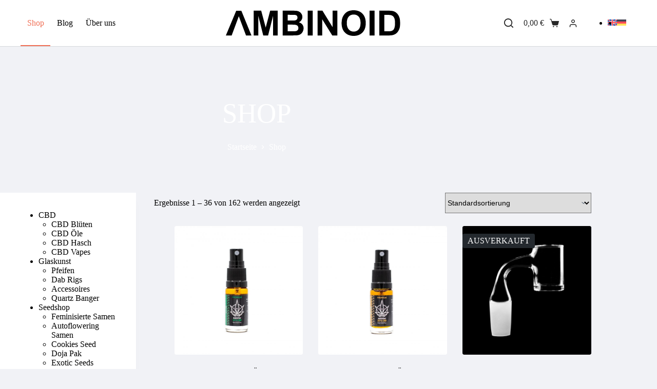

--- FILE ---
content_type: text/html; charset=UTF-8
request_url: https://ambinoid.com/shop/
body_size: 47161
content:
<!doctype html>
<html lang="de-DE">
<head>
	
	<meta charset="UTF-8">
	<meta name="viewport" content="width=device-width, initial-scale=1, maximum-scale=5, viewport-fit=cover">
	<link rel="profile" href="https://gmpg.org/xfn/11">

	<meta name='robots' content='index, follow, max-image-preview:large, max-snippet:-1, max-video-preview:-1' />

	<!-- This site is optimized with the Yoast SEO plugin v25.6 - https://yoast.com/wordpress/plugins/seo/ -->
	<title>Ambinoid Shop - Order High-Quality CBD products, Vapes &amp; More</title>
	<meta name="description" content="We offer high-quality CBD products like oils, flowers, vape pens, and glass art at Ambinoid. Buy premium quality CBD oil, organic vapes pens tailored for better sleep." />
	<link rel="canonical" href="https://ambinoid.com/shop/" />
	<link rel="next" href="https://ambinoid.com/shop/page/2/" />
	<meta property="og:locale" content="de_DE" />
	<meta property="og:type" content="article" />
	<meta property="og:title" content="Ambinoid Shop - Order High-Quality CBD products, Vapes &amp; More" />
	<meta property="og:description" content="We offer high-quality CBD products like oils, flowers, vape pens, and glass art at Ambinoid. Buy premium quality CBD oil, organic vapes pens tailored for better sleep." />
	<meta property="og:url" content="https://ambinoid.com/shop/" />
	<meta property="og:site_name" content="Ambinoid" />
	<meta property="article:publisher" content="https://www.facebook.com/ambinoidcbd/?locale=de_DE" />
	<meta property="article:modified_time" content="2025-02-18T10:27:00+00:00" />
	<meta name="twitter:card" content="summary_large_image" />
	<meta name="twitter:label1" content="Geschätzte Lesezeit" />
	<meta name="twitter:data1" content="1 Minute" />
	<script type="application/ld+json" class="yoast-schema-graph">{"@context":"https://schema.org","@graph":[{"@type":"WebPage","@id":"https://ambinoid.com/shop/","url":"https://ambinoid.com/shop/","name":"Ambinoid Shop - Order High-Quality CBD products, Vapes & More","isPartOf":{"@id":"https://ambinoid.com/#website"},"primaryImageOfPage":{"@id":"https://ambinoid.com/shop/#primaryimage"},"image":{"@id":"https://ambinoid.com/shop/#primaryimage"},"thumbnailUrl":"https://ambinoid.com/wp-content/uploads/2023/06/2D4A7958-2-scaled.jpg","datePublished":"2023-05-25T09:26:46+00:00","dateModified":"2025-02-18T10:27:00+00:00","description":"We offer high-quality CBD products like oils, flowers, vape pens, and glass art at Ambinoid. Buy premium quality CBD oil, organic vapes pens tailored for better sleep.","breadcrumb":{"@id":"https://ambinoid.com/shop/#breadcrumb"},"inLanguage":"de","potentialAction":[{"@type":"ReadAction","target":["https://ambinoid.com/shop/"]}]},{"@type":"ImageObject","inLanguage":"de","@id":"https://ambinoid.com/shop/#primaryimage","url":"https://ambinoid.com/wp-content/uploads/2023/06/2D4A7958-2-scaled.jpg","contentUrl":"https://ambinoid.com/wp-content/uploads/2023/06/2D4A7958-2-scaled.jpg","width":2560,"height":2560,"caption":"CBD oil"},{"@type":"BreadcrumbList","@id":"https://ambinoid.com/shop/#breadcrumb","itemListElement":[{"@type":"ListItem","position":1,"name":"Startseite","item":"https://ambinoid.com/bester-cbd-shop-fuer-cannabis-produkte-in-berlin-mitte/"},{"@type":"ListItem","position":2,"name":"Shop"}]},{"@type":"WebSite","@id":"https://ambinoid.com/#website","url":"https://ambinoid.com/","name":"Ambinoid","description":"CBD, Cannabissamen und Headshop","publisher":{"@id":"https://ambinoid.com/#organization"},"potentialAction":[{"@type":"SearchAction","target":{"@type":"EntryPoint","urlTemplate":"https://ambinoid.com/?s={search_term_string}"},"query-input":{"@type":"PropertyValueSpecification","valueRequired":true,"valueName":"search_term_string"}}],"inLanguage":"de"},{"@type":"Organization","@id":"https://ambinoid.com/#organization","name":"Ambinoid","url":"https://ambinoid.com/","logo":{"@type":"ImageObject","inLanguage":"de","@id":"https://ambinoid.com/#/schema/logo/image/","url":"https://ambinoid.com/wp-content/uploads/2025/03/AMBINOIDsvg.svg","contentUrl":"https://ambinoid.com/wp-content/uploads/2025/03/AMBINOIDsvg.svg","width":4969,"height":732,"caption":"Ambinoid"},"image":{"@id":"https://ambinoid.com/#/schema/logo/image/"},"sameAs":["https://www.facebook.com/ambinoidcbd/?locale=de_DE","https://www.instagram.com/ambinoid/"]}]}</script>
	<!-- / Yoast SEO plugin. -->


<link rel='dns-prefetch' href='//www.googletagmanager.com' />
<link rel='dns-prefetch' href='//fonts.googleapis.com' />
<link rel="alternate" type="application/rss+xml" title="Ambinoid &raquo; Feed" href="https://ambinoid.com/feed/" />
<link rel="alternate" type="application/rss+xml" title="Ambinoid &raquo; Kommentar-Feed" href="https://ambinoid.com/comments/feed/" />
<link rel="alternate" type="application/rss+xml" title="Ambinoid &raquo; Produkte-Feed" href="https://ambinoid.com/shop/feed/" />
<link rel="preload" href="https://ambinoid.com/wp-content/uploads/2023/12/Logo_orange.png" as="image" />
<style id='wp-img-auto-sizes-contain-inline-css'>
img:is([sizes=auto i],[sizes^="auto," i]){contain-intrinsic-size:3000px 1500px}
/*# sourceURL=wp-img-auto-sizes-contain-inline-css */
</style>
<link rel='stylesheet' id='blocksy-dynamic-global-css' href='https://ambinoid.com/wp-content/uploads/blocksy/css/global.css?ver=30953' media='all' />
<link rel='stylesheet' id='sbr_styles-css' href='https://ambinoid.com/wp-content/plugins/reviews-feed/assets/css/sbr-styles.min.css?ver=2.1.1' media='all' />
<link rel='stylesheet' id='sbi_styles-css' href='https://ambinoid.com/wp-content/plugins/instagram-feed/css/sbi-styles.min.css?ver=6.10.0' media='all' />
<link rel='stylesheet' id='wp-block-library-css' href='https://ambinoid.com/wp-includes/css/dist/block-library/style.min.css?ver=6.9' media='all' />
<style id='global-styles-inline-css'>
:root{--wp--preset--aspect-ratio--square: 1;--wp--preset--aspect-ratio--4-3: 4/3;--wp--preset--aspect-ratio--3-4: 3/4;--wp--preset--aspect-ratio--3-2: 3/2;--wp--preset--aspect-ratio--2-3: 2/3;--wp--preset--aspect-ratio--16-9: 16/9;--wp--preset--aspect-ratio--9-16: 9/16;--wp--preset--color--black: #000000;--wp--preset--color--cyan-bluish-gray: #abb8c3;--wp--preset--color--white: #ffffff;--wp--preset--color--pale-pink: #f78da7;--wp--preset--color--vivid-red: #cf2e2e;--wp--preset--color--luminous-vivid-orange: #ff6900;--wp--preset--color--luminous-vivid-amber: #fcb900;--wp--preset--color--light-green-cyan: #7bdcb5;--wp--preset--color--vivid-green-cyan: #00d084;--wp--preset--color--pale-cyan-blue: #8ed1fc;--wp--preset--color--vivid-cyan-blue: #0693e3;--wp--preset--color--vivid-purple: #9b51e0;--wp--preset--color--palette-color-1: var(--theme-palette-color-1, #f06f55);--wp--preset--color--palette-color-2: var(--theme-palette-color-2, #2f6b6f);--wp--preset--color--palette-color-3: var(--theme-palette-color-3, #282828);--wp--preset--color--palette-color-4: var(--theme-palette-color-4, #D1CFCD);--wp--preset--color--palette-color-5: var(--theme-palette-color-5, #531bad);--wp--preset--color--palette-color-6: var(--theme-palette-color-6, #f1f2f6);--wp--preset--color--palette-color-7: var(--theme-palette-color-7, #f1f2f6);--wp--preset--color--palette-color-8: var(--theme-palette-color-8, #ffffff);--wp--preset--gradient--vivid-cyan-blue-to-vivid-purple: linear-gradient(135deg,rgb(6,147,227) 0%,rgb(155,81,224) 100%);--wp--preset--gradient--light-green-cyan-to-vivid-green-cyan: linear-gradient(135deg,rgb(122,220,180) 0%,rgb(0,208,130) 100%);--wp--preset--gradient--luminous-vivid-amber-to-luminous-vivid-orange: linear-gradient(135deg,rgb(252,185,0) 0%,rgb(255,105,0) 100%);--wp--preset--gradient--luminous-vivid-orange-to-vivid-red: linear-gradient(135deg,rgb(255,105,0) 0%,rgb(207,46,46) 100%);--wp--preset--gradient--very-light-gray-to-cyan-bluish-gray: linear-gradient(135deg,rgb(238,238,238) 0%,rgb(169,184,195) 100%);--wp--preset--gradient--cool-to-warm-spectrum: linear-gradient(135deg,rgb(74,234,220) 0%,rgb(151,120,209) 20%,rgb(207,42,186) 40%,rgb(238,44,130) 60%,rgb(251,105,98) 80%,rgb(254,248,76) 100%);--wp--preset--gradient--blush-light-purple: linear-gradient(135deg,rgb(255,206,236) 0%,rgb(152,150,240) 100%);--wp--preset--gradient--blush-bordeaux: linear-gradient(135deg,rgb(254,205,165) 0%,rgb(254,45,45) 50%,rgb(107,0,62) 100%);--wp--preset--gradient--luminous-dusk: linear-gradient(135deg,rgb(255,203,112) 0%,rgb(199,81,192) 50%,rgb(65,88,208) 100%);--wp--preset--gradient--pale-ocean: linear-gradient(135deg,rgb(255,245,203) 0%,rgb(182,227,212) 50%,rgb(51,167,181) 100%);--wp--preset--gradient--electric-grass: linear-gradient(135deg,rgb(202,248,128) 0%,rgb(113,206,126) 100%);--wp--preset--gradient--midnight: linear-gradient(135deg,rgb(2,3,129) 0%,rgb(40,116,252) 100%);--wp--preset--gradient--juicy-peach: linear-gradient(to right, #ffecd2 0%, #fcb69f 100%);--wp--preset--gradient--young-passion: linear-gradient(to right, #ff8177 0%, #ff867a 0%, #ff8c7f 21%, #f99185 52%, #cf556c 78%, #b12a5b 100%);--wp--preset--gradient--true-sunset: linear-gradient(to right, #fa709a 0%, #fee140 100%);--wp--preset--gradient--morpheus-den: linear-gradient(to top, #30cfd0 0%, #330867 100%);--wp--preset--gradient--plum-plate: linear-gradient(135deg, #667eea 0%, #764ba2 100%);--wp--preset--gradient--aqua-splash: linear-gradient(15deg, #13547a 0%, #80d0c7 100%);--wp--preset--gradient--love-kiss: linear-gradient(to top, #ff0844 0%, #ffb199 100%);--wp--preset--gradient--new-retrowave: linear-gradient(to top, #3b41c5 0%, #a981bb 49%, #ffc8a9 100%);--wp--preset--gradient--plum-bath: linear-gradient(to top, #cc208e 0%, #6713d2 100%);--wp--preset--gradient--high-flight: linear-gradient(to right, #0acffe 0%, #495aff 100%);--wp--preset--gradient--teen-party: linear-gradient(-225deg, #FF057C 0%, #8D0B93 50%, #321575 100%);--wp--preset--gradient--fabled-sunset: linear-gradient(-225deg, #231557 0%, #44107A 29%, #FF1361 67%, #FFF800 100%);--wp--preset--gradient--arielle-smile: radial-gradient(circle 248px at center, #16d9e3 0%, #30c7ec 47%, #46aef7 100%);--wp--preset--gradient--itmeo-branding: linear-gradient(180deg, #2af598 0%, #009efd 100%);--wp--preset--gradient--deep-blue: linear-gradient(to right, #6a11cb 0%, #2575fc 100%);--wp--preset--gradient--strong-bliss: linear-gradient(to right, #f78ca0 0%, #f9748f 19%, #fd868c 60%, #fe9a8b 100%);--wp--preset--gradient--sweet-period: linear-gradient(to top, #3f51b1 0%, #5a55ae 13%, #7b5fac 25%, #8f6aae 38%, #a86aa4 50%, #cc6b8e 62%, #f18271 75%, #f3a469 87%, #f7c978 100%);--wp--preset--gradient--purple-division: linear-gradient(to top, #7028e4 0%, #e5b2ca 100%);--wp--preset--gradient--cold-evening: linear-gradient(to top, #0c3483 0%, #a2b6df 100%, #6b8cce 100%, #a2b6df 100%);--wp--preset--gradient--mountain-rock: linear-gradient(to right, #868f96 0%, #596164 100%);--wp--preset--gradient--desert-hump: linear-gradient(to top, #c79081 0%, #dfa579 100%);--wp--preset--gradient--ethernal-constance: linear-gradient(to top, #09203f 0%, #537895 100%);--wp--preset--gradient--happy-memories: linear-gradient(-60deg, #ff5858 0%, #f09819 100%);--wp--preset--gradient--grown-early: linear-gradient(to top, #0ba360 0%, #3cba92 100%);--wp--preset--gradient--morning-salad: linear-gradient(-225deg, #B7F8DB 0%, #50A7C2 100%);--wp--preset--gradient--night-call: linear-gradient(-225deg, #AC32E4 0%, #7918F2 48%, #4801FF 100%);--wp--preset--gradient--mind-crawl: linear-gradient(-225deg, #473B7B 0%, #3584A7 51%, #30D2BE 100%);--wp--preset--gradient--angel-care: linear-gradient(-225deg, #FFE29F 0%, #FFA99F 48%, #FF719A 100%);--wp--preset--gradient--juicy-cake: linear-gradient(to top, #e14fad 0%, #f9d423 100%);--wp--preset--gradient--rich-metal: linear-gradient(to right, #d7d2cc 0%, #304352 100%);--wp--preset--gradient--mole-hall: linear-gradient(-20deg, #616161 0%, #9bc5c3 100%);--wp--preset--gradient--cloudy-knoxville: linear-gradient(120deg, #fdfbfb 0%, #ebedee 100%);--wp--preset--gradient--soft-grass: linear-gradient(to top, #c1dfc4 0%, #deecdd 100%);--wp--preset--gradient--saint-petersburg: linear-gradient(135deg, #f5f7fa 0%, #c3cfe2 100%);--wp--preset--gradient--everlasting-sky: linear-gradient(135deg, #fdfcfb 0%, #e2d1c3 100%);--wp--preset--gradient--kind-steel: linear-gradient(-20deg, #e9defa 0%, #fbfcdb 100%);--wp--preset--gradient--over-sun: linear-gradient(60deg, #abecd6 0%, #fbed96 100%);--wp--preset--gradient--premium-white: linear-gradient(to top, #d5d4d0 0%, #d5d4d0 1%, #eeeeec 31%, #efeeec 75%, #e9e9e7 100%);--wp--preset--gradient--clean-mirror: linear-gradient(45deg, #93a5cf 0%, #e4efe9 100%);--wp--preset--gradient--wild-apple: linear-gradient(to top, #d299c2 0%, #fef9d7 100%);--wp--preset--gradient--snow-again: linear-gradient(to top, #e6e9f0 0%, #eef1f5 100%);--wp--preset--gradient--confident-cloud: linear-gradient(to top, #dad4ec 0%, #dad4ec 1%, #f3e7e9 100%);--wp--preset--gradient--glass-water: linear-gradient(to top, #dfe9f3 0%, white 100%);--wp--preset--gradient--perfect-white: linear-gradient(-225deg, #E3FDF5 0%, #FFE6FA 100%);--wp--preset--font-size--small: 13px;--wp--preset--font-size--medium: 20px;--wp--preset--font-size--large: clamp(22px, 1.375rem + ((1vw - 3.2px) * 0.625), 30px);--wp--preset--font-size--x-large: clamp(30px, 1.875rem + ((1vw - 3.2px) * 1.563), 50px);--wp--preset--font-size--xx-large: clamp(45px, 2.813rem + ((1vw - 3.2px) * 2.734), 80px);--wp--preset--spacing--20: 0.44rem;--wp--preset--spacing--30: 0.67rem;--wp--preset--spacing--40: 1rem;--wp--preset--spacing--50: 1.5rem;--wp--preset--spacing--60: 2.25rem;--wp--preset--spacing--70: 3.38rem;--wp--preset--spacing--80: 5.06rem;--wp--preset--shadow--natural: 6px 6px 9px rgba(0, 0, 0, 0.2);--wp--preset--shadow--deep: 12px 12px 50px rgba(0, 0, 0, 0.4);--wp--preset--shadow--sharp: 6px 6px 0px rgba(0, 0, 0, 0.2);--wp--preset--shadow--outlined: 6px 6px 0px -3px rgb(255, 255, 255), 6px 6px rgb(0, 0, 0);--wp--preset--shadow--crisp: 6px 6px 0px rgb(0, 0, 0);}:root { --wp--style--global--content-size: var(--theme-block-max-width);--wp--style--global--wide-size: var(--theme-block-wide-max-width); }:where(body) { margin: 0; }.wp-site-blocks > .alignleft { float: left; margin-right: 2em; }.wp-site-blocks > .alignright { float: right; margin-left: 2em; }.wp-site-blocks > .aligncenter { justify-content: center; margin-left: auto; margin-right: auto; }:where(.wp-site-blocks) > * { margin-block-start: var(--theme-content-spacing); margin-block-end: 0; }:where(.wp-site-blocks) > :first-child { margin-block-start: 0; }:where(.wp-site-blocks) > :last-child { margin-block-end: 0; }:root { --wp--style--block-gap: var(--theme-content-spacing); }:root :where(.is-layout-flow) > :first-child{margin-block-start: 0;}:root :where(.is-layout-flow) > :last-child{margin-block-end: 0;}:root :where(.is-layout-flow) > *{margin-block-start: var(--theme-content-spacing);margin-block-end: 0;}:root :where(.is-layout-constrained) > :first-child{margin-block-start: 0;}:root :where(.is-layout-constrained) > :last-child{margin-block-end: 0;}:root :where(.is-layout-constrained) > *{margin-block-start: var(--theme-content-spacing);margin-block-end: 0;}:root :where(.is-layout-flex){gap: var(--theme-content-spacing);}:root :where(.is-layout-grid){gap: var(--theme-content-spacing);}.is-layout-flow > .alignleft{float: left;margin-inline-start: 0;margin-inline-end: 2em;}.is-layout-flow > .alignright{float: right;margin-inline-start: 2em;margin-inline-end: 0;}.is-layout-flow > .aligncenter{margin-left: auto !important;margin-right: auto !important;}.is-layout-constrained > .alignleft{float: left;margin-inline-start: 0;margin-inline-end: 2em;}.is-layout-constrained > .alignright{float: right;margin-inline-start: 2em;margin-inline-end: 0;}.is-layout-constrained > .aligncenter{margin-left: auto !important;margin-right: auto !important;}.is-layout-constrained > :where(:not(.alignleft):not(.alignright):not(.alignfull)){max-width: var(--wp--style--global--content-size);margin-left: auto !important;margin-right: auto !important;}.is-layout-constrained > .alignwide{max-width: var(--wp--style--global--wide-size);}body .is-layout-flex{display: flex;}.is-layout-flex{flex-wrap: wrap;align-items: center;}.is-layout-flex > :is(*, div){margin: 0;}body .is-layout-grid{display: grid;}.is-layout-grid > :is(*, div){margin: 0;}body{padding-top: 0px;padding-right: 0px;padding-bottom: 0px;padding-left: 0px;}:root :where(.wp-element-button, .wp-block-button__link){font-style: inherit;font-weight: inherit;letter-spacing: inherit;text-transform: inherit;}.has-black-color{color: var(--wp--preset--color--black) !important;}.has-cyan-bluish-gray-color{color: var(--wp--preset--color--cyan-bluish-gray) !important;}.has-white-color{color: var(--wp--preset--color--white) !important;}.has-pale-pink-color{color: var(--wp--preset--color--pale-pink) !important;}.has-vivid-red-color{color: var(--wp--preset--color--vivid-red) !important;}.has-luminous-vivid-orange-color{color: var(--wp--preset--color--luminous-vivid-orange) !important;}.has-luminous-vivid-amber-color{color: var(--wp--preset--color--luminous-vivid-amber) !important;}.has-light-green-cyan-color{color: var(--wp--preset--color--light-green-cyan) !important;}.has-vivid-green-cyan-color{color: var(--wp--preset--color--vivid-green-cyan) !important;}.has-pale-cyan-blue-color{color: var(--wp--preset--color--pale-cyan-blue) !important;}.has-vivid-cyan-blue-color{color: var(--wp--preset--color--vivid-cyan-blue) !important;}.has-vivid-purple-color{color: var(--wp--preset--color--vivid-purple) !important;}.has-palette-color-1-color{color: var(--wp--preset--color--palette-color-1) !important;}.has-palette-color-2-color{color: var(--wp--preset--color--palette-color-2) !important;}.has-palette-color-3-color{color: var(--wp--preset--color--palette-color-3) !important;}.has-palette-color-4-color{color: var(--wp--preset--color--palette-color-4) !important;}.has-palette-color-5-color{color: var(--wp--preset--color--palette-color-5) !important;}.has-palette-color-6-color{color: var(--wp--preset--color--palette-color-6) !important;}.has-palette-color-7-color{color: var(--wp--preset--color--palette-color-7) !important;}.has-palette-color-8-color{color: var(--wp--preset--color--palette-color-8) !important;}.has-black-background-color{background-color: var(--wp--preset--color--black) !important;}.has-cyan-bluish-gray-background-color{background-color: var(--wp--preset--color--cyan-bluish-gray) !important;}.has-white-background-color{background-color: var(--wp--preset--color--white) !important;}.has-pale-pink-background-color{background-color: var(--wp--preset--color--pale-pink) !important;}.has-vivid-red-background-color{background-color: var(--wp--preset--color--vivid-red) !important;}.has-luminous-vivid-orange-background-color{background-color: var(--wp--preset--color--luminous-vivid-orange) !important;}.has-luminous-vivid-amber-background-color{background-color: var(--wp--preset--color--luminous-vivid-amber) !important;}.has-light-green-cyan-background-color{background-color: var(--wp--preset--color--light-green-cyan) !important;}.has-vivid-green-cyan-background-color{background-color: var(--wp--preset--color--vivid-green-cyan) !important;}.has-pale-cyan-blue-background-color{background-color: var(--wp--preset--color--pale-cyan-blue) !important;}.has-vivid-cyan-blue-background-color{background-color: var(--wp--preset--color--vivid-cyan-blue) !important;}.has-vivid-purple-background-color{background-color: var(--wp--preset--color--vivid-purple) !important;}.has-palette-color-1-background-color{background-color: var(--wp--preset--color--palette-color-1) !important;}.has-palette-color-2-background-color{background-color: var(--wp--preset--color--palette-color-2) !important;}.has-palette-color-3-background-color{background-color: var(--wp--preset--color--palette-color-3) !important;}.has-palette-color-4-background-color{background-color: var(--wp--preset--color--palette-color-4) !important;}.has-palette-color-5-background-color{background-color: var(--wp--preset--color--palette-color-5) !important;}.has-palette-color-6-background-color{background-color: var(--wp--preset--color--palette-color-6) !important;}.has-palette-color-7-background-color{background-color: var(--wp--preset--color--palette-color-7) !important;}.has-palette-color-8-background-color{background-color: var(--wp--preset--color--palette-color-8) !important;}.has-black-border-color{border-color: var(--wp--preset--color--black) !important;}.has-cyan-bluish-gray-border-color{border-color: var(--wp--preset--color--cyan-bluish-gray) !important;}.has-white-border-color{border-color: var(--wp--preset--color--white) !important;}.has-pale-pink-border-color{border-color: var(--wp--preset--color--pale-pink) !important;}.has-vivid-red-border-color{border-color: var(--wp--preset--color--vivid-red) !important;}.has-luminous-vivid-orange-border-color{border-color: var(--wp--preset--color--luminous-vivid-orange) !important;}.has-luminous-vivid-amber-border-color{border-color: var(--wp--preset--color--luminous-vivid-amber) !important;}.has-light-green-cyan-border-color{border-color: var(--wp--preset--color--light-green-cyan) !important;}.has-vivid-green-cyan-border-color{border-color: var(--wp--preset--color--vivid-green-cyan) !important;}.has-pale-cyan-blue-border-color{border-color: var(--wp--preset--color--pale-cyan-blue) !important;}.has-vivid-cyan-blue-border-color{border-color: var(--wp--preset--color--vivid-cyan-blue) !important;}.has-vivid-purple-border-color{border-color: var(--wp--preset--color--vivid-purple) !important;}.has-palette-color-1-border-color{border-color: var(--wp--preset--color--palette-color-1) !important;}.has-palette-color-2-border-color{border-color: var(--wp--preset--color--palette-color-2) !important;}.has-palette-color-3-border-color{border-color: var(--wp--preset--color--palette-color-3) !important;}.has-palette-color-4-border-color{border-color: var(--wp--preset--color--palette-color-4) !important;}.has-palette-color-5-border-color{border-color: var(--wp--preset--color--palette-color-5) !important;}.has-palette-color-6-border-color{border-color: var(--wp--preset--color--palette-color-6) !important;}.has-palette-color-7-border-color{border-color: var(--wp--preset--color--palette-color-7) !important;}.has-palette-color-8-border-color{border-color: var(--wp--preset--color--palette-color-8) !important;}.has-vivid-cyan-blue-to-vivid-purple-gradient-background{background: var(--wp--preset--gradient--vivid-cyan-blue-to-vivid-purple) !important;}.has-light-green-cyan-to-vivid-green-cyan-gradient-background{background: var(--wp--preset--gradient--light-green-cyan-to-vivid-green-cyan) !important;}.has-luminous-vivid-amber-to-luminous-vivid-orange-gradient-background{background: var(--wp--preset--gradient--luminous-vivid-amber-to-luminous-vivid-orange) !important;}.has-luminous-vivid-orange-to-vivid-red-gradient-background{background: var(--wp--preset--gradient--luminous-vivid-orange-to-vivid-red) !important;}.has-very-light-gray-to-cyan-bluish-gray-gradient-background{background: var(--wp--preset--gradient--very-light-gray-to-cyan-bluish-gray) !important;}.has-cool-to-warm-spectrum-gradient-background{background: var(--wp--preset--gradient--cool-to-warm-spectrum) !important;}.has-blush-light-purple-gradient-background{background: var(--wp--preset--gradient--blush-light-purple) !important;}.has-blush-bordeaux-gradient-background{background: var(--wp--preset--gradient--blush-bordeaux) !important;}.has-luminous-dusk-gradient-background{background: var(--wp--preset--gradient--luminous-dusk) !important;}.has-pale-ocean-gradient-background{background: var(--wp--preset--gradient--pale-ocean) !important;}.has-electric-grass-gradient-background{background: var(--wp--preset--gradient--electric-grass) !important;}.has-midnight-gradient-background{background: var(--wp--preset--gradient--midnight) !important;}.has-juicy-peach-gradient-background{background: var(--wp--preset--gradient--juicy-peach) !important;}.has-young-passion-gradient-background{background: var(--wp--preset--gradient--young-passion) !important;}.has-true-sunset-gradient-background{background: var(--wp--preset--gradient--true-sunset) !important;}.has-morpheus-den-gradient-background{background: var(--wp--preset--gradient--morpheus-den) !important;}.has-plum-plate-gradient-background{background: var(--wp--preset--gradient--plum-plate) !important;}.has-aqua-splash-gradient-background{background: var(--wp--preset--gradient--aqua-splash) !important;}.has-love-kiss-gradient-background{background: var(--wp--preset--gradient--love-kiss) !important;}.has-new-retrowave-gradient-background{background: var(--wp--preset--gradient--new-retrowave) !important;}.has-plum-bath-gradient-background{background: var(--wp--preset--gradient--plum-bath) !important;}.has-high-flight-gradient-background{background: var(--wp--preset--gradient--high-flight) !important;}.has-teen-party-gradient-background{background: var(--wp--preset--gradient--teen-party) !important;}.has-fabled-sunset-gradient-background{background: var(--wp--preset--gradient--fabled-sunset) !important;}.has-arielle-smile-gradient-background{background: var(--wp--preset--gradient--arielle-smile) !important;}.has-itmeo-branding-gradient-background{background: var(--wp--preset--gradient--itmeo-branding) !important;}.has-deep-blue-gradient-background{background: var(--wp--preset--gradient--deep-blue) !important;}.has-strong-bliss-gradient-background{background: var(--wp--preset--gradient--strong-bliss) !important;}.has-sweet-period-gradient-background{background: var(--wp--preset--gradient--sweet-period) !important;}.has-purple-division-gradient-background{background: var(--wp--preset--gradient--purple-division) !important;}.has-cold-evening-gradient-background{background: var(--wp--preset--gradient--cold-evening) !important;}.has-mountain-rock-gradient-background{background: var(--wp--preset--gradient--mountain-rock) !important;}.has-desert-hump-gradient-background{background: var(--wp--preset--gradient--desert-hump) !important;}.has-ethernal-constance-gradient-background{background: var(--wp--preset--gradient--ethernal-constance) !important;}.has-happy-memories-gradient-background{background: var(--wp--preset--gradient--happy-memories) !important;}.has-grown-early-gradient-background{background: var(--wp--preset--gradient--grown-early) !important;}.has-morning-salad-gradient-background{background: var(--wp--preset--gradient--morning-salad) !important;}.has-night-call-gradient-background{background: var(--wp--preset--gradient--night-call) !important;}.has-mind-crawl-gradient-background{background: var(--wp--preset--gradient--mind-crawl) !important;}.has-angel-care-gradient-background{background: var(--wp--preset--gradient--angel-care) !important;}.has-juicy-cake-gradient-background{background: var(--wp--preset--gradient--juicy-cake) !important;}.has-rich-metal-gradient-background{background: var(--wp--preset--gradient--rich-metal) !important;}.has-mole-hall-gradient-background{background: var(--wp--preset--gradient--mole-hall) !important;}.has-cloudy-knoxville-gradient-background{background: var(--wp--preset--gradient--cloudy-knoxville) !important;}.has-soft-grass-gradient-background{background: var(--wp--preset--gradient--soft-grass) !important;}.has-saint-petersburg-gradient-background{background: var(--wp--preset--gradient--saint-petersburg) !important;}.has-everlasting-sky-gradient-background{background: var(--wp--preset--gradient--everlasting-sky) !important;}.has-kind-steel-gradient-background{background: var(--wp--preset--gradient--kind-steel) !important;}.has-over-sun-gradient-background{background: var(--wp--preset--gradient--over-sun) !important;}.has-premium-white-gradient-background{background: var(--wp--preset--gradient--premium-white) !important;}.has-clean-mirror-gradient-background{background: var(--wp--preset--gradient--clean-mirror) !important;}.has-wild-apple-gradient-background{background: var(--wp--preset--gradient--wild-apple) !important;}.has-snow-again-gradient-background{background: var(--wp--preset--gradient--snow-again) !important;}.has-confident-cloud-gradient-background{background: var(--wp--preset--gradient--confident-cloud) !important;}.has-glass-water-gradient-background{background: var(--wp--preset--gradient--glass-water) !important;}.has-perfect-white-gradient-background{background: var(--wp--preset--gradient--perfect-white) !important;}.has-small-font-size{font-size: var(--wp--preset--font-size--small) !important;}.has-medium-font-size{font-size: var(--wp--preset--font-size--medium) !important;}.has-large-font-size{font-size: var(--wp--preset--font-size--large) !important;}.has-x-large-font-size{font-size: var(--wp--preset--font-size--x-large) !important;}.has-xx-large-font-size{font-size: var(--wp--preset--font-size--xx-large) !important;}
:root :where(.wp-block-pullquote){font-size: clamp(0.984em, 0.984rem + ((1vw - 0.2em) * 0.645), 1.5em);line-height: 1.6;}
/*# sourceURL=global-styles-inline-css */
</style>
<style id='age-gate-custom-inline-css'>
:root{--ag-background-color: rgba(0,0,0,0.4);--ag-background-image-position: center center;--ag-background-image-opacity: 1;--ag-form-background: rgba(255,255,255,1);--ag-text-color: #000000;--ag-blur: 5px;}
/*# sourceURL=age-gate-custom-inline-css */
</style>
<link rel='stylesheet' id='age-gate-css' href='https://ambinoid.com/wp-content/plugins/age-gate/dist/main.css?ver=3.7.1' media='all' />
<style id='age-gate-options-inline-css'>
:root{--ag-background-color: rgba(0,0,0,0.4);--ag-background-image-position: center center;--ag-background-image-opacity: 1;--ag-form-background: rgba(255,255,255,1);--ag-text-color: #000000;--ag-blur: 5px;}
/*# sourceURL=age-gate-options-inline-css */
</style>
<style id='wpxpo-global-style-inline-css'>
:root { --preset-color1: #037fff --preset-color2: #026fe0 --preset-color3: #071323 --preset-color4: #132133 --preset-color5: #34495e --preset-color6: #787676 --preset-color7: #f0f2f3 --preset-color8: #f8f9fa --preset-color9: #ffffff }
/*# sourceURL=wpxpo-global-style-inline-css */
</style>
<style id='ultp-preset-colors-style-inline-css'>
:root { --postx_preset_Base_1_color: #f4f4ff; --postx_preset_Base_2_color: #dddff8; --postx_preset_Base_3_color: #B4B4D6; --postx_preset_Primary_color: #3323f0; --postx_preset_Secondary_color: #4a5fff; --postx_preset_Tertiary_color: #FFFFFF; --postx_preset_Contrast_3_color: #545472; --postx_preset_Contrast_2_color: #262657; --postx_preset_Contrast_1_color: #10102e; --postx_preset_Over_Primary_color: #ffffff;  }
/*# sourceURL=ultp-preset-colors-style-inline-css */
</style>
<style id='ultp-preset-gradient-style-inline-css'>
:root { --postx_preset_Primary_to_Secondary_to_Right_gradient: linear-gradient(90deg, var(--postx_preset_Primary_color) 0%, var(--postx_preset_Secondary_color) 100%); --postx_preset_Primary_to_Secondary_to_Bottom_gradient: linear-gradient(180deg, var(--postx_preset_Primary_color) 0%, var(--postx_preset_Secondary_color) 100%); --postx_preset_Secondary_to_Primary_to_Right_gradient: linear-gradient(90deg, var(--postx_preset_Secondary_color) 0%, var(--postx_preset_Primary_color) 100%); --postx_preset_Secondary_to_Primary_to_Bottom_gradient: linear-gradient(180deg, var(--postx_preset_Secondary_color) 0%, var(--postx_preset_Primary_color) 100%); --postx_preset_Cold_Evening_gradient: linear-gradient(0deg, rgb(12, 52, 131) 0%, rgb(162, 182, 223) 100%, rgb(107, 140, 206) 100%, rgb(162, 182, 223) 100%); --postx_preset_Purple_Division_gradient: linear-gradient(0deg, rgb(112, 40, 228) 0%, rgb(229, 178, 202) 100%); --postx_preset_Over_Sun_gradient: linear-gradient(60deg, rgb(171, 236, 214) 0%, rgb(251, 237, 150) 100%); --postx_preset_Morning_Salad_gradient: linear-gradient(-255deg, rgb(183, 248, 219) 0%, rgb(80, 167, 194) 100%); --postx_preset_Fabled_Sunset_gradient: linear-gradient(-270deg, rgb(35, 21, 87) 0%, rgb(68, 16, 122) 29%, rgb(255, 19, 97) 67%, rgb(255, 248, 0) 100%);  }
/*# sourceURL=ultp-preset-gradient-style-inline-css */
</style>
<style id='ultp-preset-typo-style-inline-css'>
:root { --postx_preset_Heading_typo_font_family: Helvetica; --postx_preset_Heading_typo_font_family_type: sans-serif; --postx_preset_Heading_typo_font_weight: 600; --postx_preset_Heading_typo_text_transform: capitalize; --postx_preset_Body_and_Others_typo_font_family: Helvetica; --postx_preset_Body_and_Others_typo_font_family_type: sans-serif; --postx_preset_Body_and_Others_typo_font_weight: 400; --postx_preset_Body_and_Others_typo_text_transform: lowercase; --postx_preset_body_typo_font_size_lg: 16px; --postx_preset_paragraph_1_typo_font_size_lg: 12px; --postx_preset_paragraph_2_typo_font_size_lg: 12px; --postx_preset_paragraph_3_typo_font_size_lg: 12px; --postx_preset_heading_h1_typo_font_size_lg: 42px; --postx_preset_heading_h2_typo_font_size_lg: 36px; --postx_preset_heading_h3_typo_font_size_lg: 30px; --postx_preset_heading_h4_typo_font_size_lg: 24px; --postx_preset_heading_h5_typo_font_size_lg: 20px; --postx_preset_heading_h6_typo_font_size_lg: 16px; }
/*# sourceURL=ultp-preset-typo-style-inline-css */
</style>
<style id='woocommerce-inline-inline-css'>
.woocommerce form .form-row .required { visibility: visible; }
/*# sourceURL=woocommerce-inline-inline-css */
</style>
<link rel='stylesheet' id='aws-style-css' href='https://ambinoid.com/wp-content/plugins/advanced-woo-search/assets/css/common.min.css?ver=3.39' media='all' />
<link rel='stylesheet' id='wpml-legacy-dropdown-0-css' href='https://ambinoid.com/wp-content/plugins/sitepress-multilingual-cms/templates/language-switchers/legacy-dropdown/style.min.css?ver=1' media='all' />
<style id='wpml-legacy-dropdown-0-inline-css'>
.wpml-ls-statics-shortcode_actions, .wpml-ls-statics-shortcode_actions .wpml-ls-sub-menu, .wpml-ls-statics-shortcode_actions a {border-color:#cdcdcd;}.wpml-ls-statics-shortcode_actions a, .wpml-ls-statics-shortcode_actions .wpml-ls-sub-menu a, .wpml-ls-statics-shortcode_actions .wpml-ls-sub-menu a:link, .wpml-ls-statics-shortcode_actions li:not(.wpml-ls-current-language) .wpml-ls-link, .wpml-ls-statics-shortcode_actions li:not(.wpml-ls-current-language) .wpml-ls-link:link {color:#444444;background-color:#ffffff;}.wpml-ls-statics-shortcode_actions .wpml-ls-sub-menu a:hover,.wpml-ls-statics-shortcode_actions .wpml-ls-sub-menu a:focus, .wpml-ls-statics-shortcode_actions .wpml-ls-sub-menu a:link:hover, .wpml-ls-statics-shortcode_actions .wpml-ls-sub-menu a:link:focus {color:#000000;background-color:#eeeeee;}.wpml-ls-statics-shortcode_actions .wpml-ls-current-language > a {color:#444444;background-color:#ffffff;}.wpml-ls-statics-shortcode_actions .wpml-ls-current-language:hover>a, .wpml-ls-statics-shortcode_actions .wpml-ls-current-language>a:focus {color:#000000;background-color:#eeeeee;}
/*# sourceURL=wpml-legacy-dropdown-0-inline-css */
</style>
<link rel='stylesheet' id='wpml-legacy-horizontal-list-0-css' href='https://ambinoid.com/wp-content/plugins/sitepress-multilingual-cms/templates/language-switchers/legacy-list-horizontal/style.min.css?ver=1' media='all' />
<style id='wpml-legacy-horizontal-list-0-inline-css'>
.wpml-ls-statics-footer, .wpml-ls-statics-footer .wpml-ls-sub-menu, .wpml-ls-statics-footer a {border-color:#cdcdcd;}.wpml-ls-statics-footer a, .wpml-ls-statics-footer .wpml-ls-sub-menu a, .wpml-ls-statics-footer .wpml-ls-sub-menu a:link, .wpml-ls-statics-footer li:not(.wpml-ls-current-language) .wpml-ls-link, .wpml-ls-statics-footer li:not(.wpml-ls-current-language) .wpml-ls-link:link {color:#444444;background-color:#ffffff;}.wpml-ls-statics-footer .wpml-ls-sub-menu a:hover,.wpml-ls-statics-footer .wpml-ls-sub-menu a:focus, .wpml-ls-statics-footer .wpml-ls-sub-menu a:link:hover, .wpml-ls-statics-footer .wpml-ls-sub-menu a:link:focus {color:#000000;background-color:#eeeeee;}.wpml-ls-statics-footer .wpml-ls-current-language > a {color:#444444;background-color:#ffffff;}.wpml-ls-statics-footer .wpml-ls-current-language:hover>a, .wpml-ls-statics-footer .wpml-ls-current-language>a:focus {color:#000000;background-color:#eeeeee;}
/*# sourceURL=wpml-legacy-horizontal-list-0-inline-css */
</style>
<link rel='stylesheet' id='brands-styles-css' href='https://ambinoid.com/wp-content/plugins/woocommerce/assets/css/brands.css?ver=10.0.5' media='all' />
<link rel='stylesheet' id='parent-style-css' href='https://ambinoid.com/wp-content/themes/blocksy/style.css?ver=6.9' media='all' />
<link rel='stylesheet' id='ct-main-styles-css' href='https://ambinoid.com/wp-content/themes/blocksy/static/bundle/main.min.css?ver=2.0.87' media='all' />
<link rel='stylesheet' id='ct-woocommerce-styles-css' href='https://ambinoid.com/wp-content/themes/blocksy/static/bundle/woocommerce.min.css?ver=2.0.87' media='all' />
<link rel='stylesheet' id='blocksy-fonts-font-source-google-css' href='https://fonts.googleapis.com/css2?family=Josefin%20Sans:wght@700&#038;family=Permanent%20Marker:wght@400&#038;display=swap' media='all' />
<link rel='stylesheet' id='ct-page-title-styles-css' href='https://ambinoid.com/wp-content/themes/blocksy/static/bundle/page-title.min.css?ver=2.0.87' media='all' />
<link rel='stylesheet' id='ct-elementor-styles-css' href='https://ambinoid.com/wp-content/themes/blocksy/static/bundle/elementor-frontend.min.css?ver=2.0.87' media='all' />
<link rel='stylesheet' id='ct-elementor-woocommerce-styles-css' href='https://ambinoid.com/wp-content/themes/blocksy/static/bundle/elementor-woocommerce-frontend.min.css?ver=2.0.87' media='all' />
<link rel='stylesheet' id='ct-sidebar-styles-css' href='https://ambinoid.com/wp-content/themes/blocksy/static/bundle/sidebar.min.css?ver=2.0.87' media='all' />
<link rel='stylesheet' id='ct-flexy-styles-css' href='https://ambinoid.com/wp-content/themes/blocksy/static/bundle/flexy.min.css?ver=2.0.87' media='all' />
<link rel='stylesheet' id='ct-stackable-styles-css' href='https://ambinoid.com/wp-content/themes/blocksy/static/bundle/stackable.min.css?ver=2.0.87' media='all' />
<link rel='stylesheet' id='ct-wpforms-styles-css' href='https://ambinoid.com/wp-content/themes/blocksy/static/bundle/wpforms.min.css?ver=2.0.87' media='all' />
<link rel='stylesheet' id='flexible-shipping-free-shipping-css' href='https://ambinoid.com/wp-content/plugins/flexible-shipping/assets/dist/css/free-shipping.css?ver=6.2.2.2' media='all' />
<link rel='stylesheet' id='woocommerce-gzd-layout-css' href='https://ambinoid.com/wp-content/plugins/woocommerce-germanized/build/static/layout-styles.css?ver=3.20.5' media='all' />
<style id='woocommerce-gzd-layout-inline-css'>
.woocommerce-checkout .shop_table { background-color: #eeeeee; } .product p.deposit-packaging-type { font-size: 1.25em !important; } p.woocommerce-shipping-destination { display: none; }
                .wc-gzd-nutri-score-value-a {
                    background: url(https://ambinoid.com/wp-content/plugins/woocommerce-germanized/assets/images/nutri-score-a.svg) no-repeat;
                }
                .wc-gzd-nutri-score-value-b {
                    background: url(https://ambinoid.com/wp-content/plugins/woocommerce-germanized/assets/images/nutri-score-b.svg) no-repeat;
                }
                .wc-gzd-nutri-score-value-c {
                    background: url(https://ambinoid.com/wp-content/plugins/woocommerce-germanized/assets/images/nutri-score-c.svg) no-repeat;
                }
                .wc-gzd-nutri-score-value-d {
                    background: url(https://ambinoid.com/wp-content/plugins/woocommerce-germanized/assets/images/nutri-score-d.svg) no-repeat;
                }
                .wc-gzd-nutri-score-value-e {
                    background: url(https://ambinoid.com/wp-content/plugins/woocommerce-germanized/assets/images/nutri-score-e.svg) no-repeat;
                }
            
/*# sourceURL=woocommerce-gzd-layout-inline-css */
</style>
<link rel='stylesheet' id='blocksy-pro-language-switcher-styles-css' href='https://ambinoid.com/wp-content/plugins/blocksy-companion-pro/framework/premium/static/bundle/language-switcher.min.css?ver=2.0.66' media='all' />
<link rel='stylesheet' id='blocksy-ext-product-reviews-styles-css' href='https://ambinoid.com/wp-content/plugins/blocksy-companion-pro/framework/extensions/product-reviews/static/bundle/main.min.css?ver=2.0.66' media='all' />
<link rel='stylesheet' id='blocksy-companion-header-account-styles-css' href='https://ambinoid.com/wp-content/plugins/blocksy-companion-pro/static/bundle/header-account.min.css?ver=2.0.66' media='all' />
<script id="woocommerce-google-analytics-integration-gtag-js-after">
/* Google Analytics for WooCommerce (gtag.js) */
					window.dataLayer = window.dataLayer || [];
					function gtag(){dataLayer.push(arguments);}
					// Set up default consent state.
					for ( const mode of [{"analytics_storage":"denied","ad_storage":"denied","ad_user_data":"denied","ad_personalization":"denied","region":["AT","BE","BG","HR","CY","CZ","DK","EE","FI","FR","DE","GR","HU","IS","IE","IT","LV","LI","LT","LU","MT","NL","NO","PL","PT","RO","SK","SI","ES","SE","GB","CH"]}] || [] ) {
						gtag( "consent", "default", { "wait_for_update": 500, ...mode } );
					}
					gtag("js", new Date());
					gtag("set", "developer_id.dOGY3NW", true);
					gtag("config", "G-05DN5JFCXQ", {"track_404":true,"allow_google_signals":true,"logged_in":false,"linker":{"domains":[],"allow_incoming":false},"custom_map":{"dimension1":"logged_in"}});
//# sourceURL=woocommerce-google-analytics-integration-gtag-js-after
</script>
<script id="wpml-cookie-js-extra">
var wpml_cookies = {"wp-wpml_current_language":{"value":"de","expires":1,"path":"/"}};
var wpml_cookies = {"wp-wpml_current_language":{"value":"de","expires":1,"path":"/"}};
//# sourceURL=wpml-cookie-js-extra
</script>
<script src="https://ambinoid.com/wp-content/plugins/sitepress-multilingual-cms/res/js/cookies/language-cookie.js?ver=476000" id="wpml-cookie-js" defer data-wp-strategy="defer"></script>
<script src="https://ambinoid.com/wp-includes/js/jquery/jquery.min.js?ver=3.7.1" id="jquery-core-js"></script>
<script src="https://ambinoid.com/wp-includes/js/jquery/jquery-migrate.min.js?ver=3.4.1" id="jquery-migrate-js"></script>
<script src="https://ambinoid.com/wp-content/plugins/woocommerce/assets/js/jquery-blockui/jquery.blockUI.min.js?ver=2.7.0-wc.10.0.5" id="jquery-blockui-js" defer data-wp-strategy="defer"></script>
<script id="wc-add-to-cart-js-extra">
var wc_add_to_cart_params = {"ajax_url":"/wp-admin/admin-ajax.php","wc_ajax_url":"/?wc-ajax=%%endpoint%%","i18n_view_cart":"Warenkorb anzeigen","cart_url":"https://ambinoid.com/warenkorb/","is_cart":"","cart_redirect_after_add":"no"};
//# sourceURL=wc-add-to-cart-js-extra
</script>
<script src="https://ambinoid.com/wp-content/plugins/woocommerce/assets/js/frontend/add-to-cart.min.js?ver=10.0.5" id="wc-add-to-cart-js" defer data-wp-strategy="defer"></script>
<script src="https://ambinoid.com/wp-content/plugins/woocommerce/assets/js/js-cookie/js.cookie.min.js?ver=2.1.4-wc.10.0.5" id="js-cookie-js" defer data-wp-strategy="defer"></script>
<script id="woocommerce-js-extra">
var woocommerce_params = {"ajax_url":"/wp-admin/admin-ajax.php","wc_ajax_url":"/?wc-ajax=%%endpoint%%","i18n_password_show":"Passwort anzeigen","i18n_password_hide":"Passwort verbergen"};
//# sourceURL=woocommerce-js-extra
</script>
<script src="https://ambinoid.com/wp-content/plugins/woocommerce/assets/js/frontend/woocommerce.min.js?ver=10.0.5" id="woocommerce-js" defer data-wp-strategy="defer"></script>
<script src="https://ambinoid.com/wp-content/plugins/sitepress-multilingual-cms/templates/language-switchers/legacy-dropdown/script.min.js?ver=1" id="wpml-legacy-dropdown-0-js"></script>
<script id="wc-cart-fragments-js-extra">
var wc_cart_fragments_params = {"ajax_url":"/wp-admin/admin-ajax.php","wc_ajax_url":"/?wc-ajax=%%endpoint%%","cart_hash_key":"wc_cart_hash_9fa7b0a4bd66fe109846ac2164abb798-de","fragment_name":"wc_fragments_9fa7b0a4bd66fe109846ac2164abb798","request_timeout":"5000"};
//# sourceURL=wc-cart-fragments-js-extra
</script>
<script src="https://ambinoid.com/wp-content/plugins/woocommerce/assets/js/frontend/cart-fragments.min.js?ver=10.0.5" id="wc-cart-fragments-js" defer data-wp-strategy="defer"></script>
<script id="wc-gzd-unit-price-observer-queue-js-extra">
var wc_gzd_unit_price_observer_queue_params = {"ajax_url":"/wp-admin/admin-ajax.php","wc_ajax_url":"/?wc-ajax=%%endpoint%%","refresh_unit_price_nonce":"ec11b77d72"};
//# sourceURL=wc-gzd-unit-price-observer-queue-js-extra
</script>
<script src="https://ambinoid.com/wp-content/plugins/woocommerce-germanized/build/static/unit-price-observer-queue.js?ver=3.20.5" id="wc-gzd-unit-price-observer-queue-js" defer data-wp-strategy="defer"></script>
<script src="https://ambinoid.com/wp-content/plugins/woocommerce/assets/js/accounting/accounting.min.js?ver=0.4.2" id="wc-accounting-js"></script>
<script id="wc-gzd-unit-price-observer-js-extra">
var wc_gzd_unit_price_observer_params = {"wrapper":".product","price_selector":{"p.price":{"is_total_price":false,"is_primary_selector":true,"quantity_selector":""}},"replace_price":"1","product_id":"811","price_decimal_sep":",","price_thousand_sep":".","qty_selector":"input.quantity, input.qty","refresh_on_load":""};
//# sourceURL=wc-gzd-unit-price-observer-js-extra
</script>
<script src="https://ambinoid.com/wp-content/plugins/woocommerce-germanized/build/static/unit-price-observer.js?ver=3.20.5" id="wc-gzd-unit-price-observer-js" defer data-wp-strategy="defer"></script>
<link rel="https://api.w.org/" href="https://ambinoid.com/wp-json/" /><link rel="EditURI" type="application/rsd+xml" title="RSD" href="https://ambinoid.com/xmlrpc.php?rsd" />
<meta name="generator" content="WordPress 6.9" />
<meta name="generator" content="WooCommerce 10.0.5" />
<meta name="generator" content="WPML ver:4.7.6 stt:1,3;" />
<meta name="cdp-version" content="1.5.0" /><meta name="google-site-verification" content="YOkLbldUPh1P8YXHOSa3Nmznyvx2dup0ltf92_0UQE8" />
<!-- Google tag (gtag.js) -->
<script async src="https://www.googletagmanager.com/gtag/js?id=G-QQNGLKFJNR"></script>
<script>
  window.dataLayer = window.dataLayer || [];
  function gtag(){dataLayer.push(arguments);}
  gtag('js', new Date());

  gtag('config', 'G-QQNGLKFJNR');
</script><noscript><link rel='stylesheet' href='https://ambinoid.com/wp-content/themes/blocksy/static/bundle/no-scripts.min.css' type='text/css'></noscript>
	<noscript><style>.woocommerce-product-gallery{ opacity: 1 !important; }</style></noscript>
	<meta name="generator" content="Elementor 3.34.1; features: additional_custom_breakpoints; settings: css_print_method-external, google_font-enabled, font_display-auto">
            <style>
                #search-modal .aws-container {
                    width: 100%;
                    margin: 0 auto;
                    max-width: 800px;
                }
                #search-modal .aws-container .aws-search-form {
                    background-color: transparent;
                    height: 60px;
                }
                #search-modal .aws-container .aws-search-form .aws-search-field {
                    border: none;
                    border-bottom: 1px solid rgba(255, 255, 255, 0.2);
                    font-size: 26px;
                    background-color: transparent;
                }
                #search-modal .aws-container .aws-search-form .aws-form-btn {
                    border: none;
                    background-color: #585a5c;
                    border-bottom: 1px solid rgba(255, 255, 255, 0.2);
                }
                #search-modal .aws-container .aws-search-form .aws-form-btn:hover {
                    background-color: #ccc;
                }
                #search-modal .aws-container .aws-search-form .aws-main-filter .aws-main-filter__current {
                    color: #000;
                }
                #search-modal .aws-container .aws-search-form .aws-search-btn svg {
                    fill: #222;
                }
            </style>
        			<style>
				.e-con.e-parent:nth-of-type(n+4):not(.e-lazyloaded):not(.e-no-lazyload),
				.e-con.e-parent:nth-of-type(n+4):not(.e-lazyloaded):not(.e-no-lazyload) * {
					background-image: none !important;
				}
				@media screen and (max-height: 1024px) {
					.e-con.e-parent:nth-of-type(n+3):not(.e-lazyloaded):not(.e-no-lazyload),
					.e-con.e-parent:nth-of-type(n+3):not(.e-lazyloaded):not(.e-no-lazyload) * {
						background-image: none !important;
					}
				}
				@media screen and (max-height: 640px) {
					.e-con.e-parent:nth-of-type(n+2):not(.e-lazyloaded):not(.e-no-lazyload),
					.e-con.e-parent:nth-of-type(n+2):not(.e-lazyloaded):not(.e-no-lazyload) * {
						background-image: none !important;
					}
				}
			</style>
			<script>    $(document).ready(function() {
        CleanMaps.init();
    });
</script><link rel="icon" href="https://ambinoid.com/wp-content/uploads/2023/05/cropped-LOGO-AMBINOID-SCHWARZ-32x32.png" sizes="32x32" />
<link rel="icon" href="https://ambinoid.com/wp-content/uploads/2023/05/cropped-LOGO-AMBINOID-SCHWARZ-192x192.png" sizes="192x192" />
<link rel="apple-touch-icon" href="https://ambinoid.com/wp-content/uploads/2023/05/cropped-LOGO-AMBINOID-SCHWARZ-180x180.png" />
<meta name="msapplication-TileImage" content="https://ambinoid.com/wp-content/uploads/2023/05/cropped-LOGO-AMBINOID-SCHWARZ-270x270.png" />
		<style id="wp-custom-css">
			body .site-main .display-none {
	display: none;
}

tr.order-tax {
    display: none;
}
.ct-container {
	margin-top: 30px;
}
.ct-footer .ct-container {
		margin-top: 0;
}
.site-main .ct-container .ct-hidden-sm .ct-sidebar {
	background-color: inherit;
}


.ct-widget .wp-block-column.is-layout-flow.wp-block-column-is-layout-flow iframe {
height: 280px;
    margin-bottom: -10px;
}

.content-area, .right-sidebar .content-area {
	width: 100%;
}

.woocommerce-active .site-header .site-branding {
	width: 33%;
}
.storefront-secondary-navigation.woocommerce-active .site-header .site-branding {
	width: 33%;
	margin-right: 0;
}


.storefront-secondary-navigation.woocommerce-active .site-header .secondary-navigation {
	    width: 33%;
    float: right;
    margin-right: 0;
}


.full-width {
	width: calc(100vw - 16px);
  margin-left: calc(-50vw + 50% + 8px);
	padding-left: 60px;
}

.home.page:not(.page-template-template-homepage) .site-header {
	    margin-bottom: 0;
    padding-top: 30px;
    height: 180px;
}


@media (min-width: 768px) {
	.col-full {
    max-width: 100%;
		padding: 0 60px;
	}
.entry-header .page-title {
    font-size: 55px;
	}
	.left-text {
	width: 50%;
}
.full-height {
		height: calc(100vh);
}
.full-height figure img {
		max-height: 100vh;
}
.full-height .wp-block-media-text__content {
				max-height: 100vh;
	}
	.full-height-first {
		height: calc(100vh - 230px)
}
	.full-height-first .wp-block-media-text__content {
		height: calc(100vh - 210px);
		margin-bottom: 0;
			
	}
}
@media (min-width: 1768px) {
	.col-full {
		padding: 0 100px;
	}
	.full-width {
		padding-left: 100px;
	}
}

[data-footer*="type-1"] .ct-footer [data-row*="top"] > div {
	border-bottom: solid lightgrey 1px;
}


.home-page-area {
	height: 100vh;
	padding-top: 100px;
}
.ct-footer .ct-widget:not(:first-child) { margin-top: 0;
}
[data-footer*="type-1"] .ct-footer [data-row*="bottom"] {
	height: 45px;

}
[data-prefix="woo_categories"] .entry-header .page-title {
    font-size: 75px;
    font-variant: all-petite-caps;
    //background-color: #a7a7a7;
    //color: transparent;
    //text-shadow: 1px 1px 2px rgba(255,255,255,0.8);
    -webkit-background-clip: text;
    -moz-background-clip: text;
    background-clip: text;
}
}

[data-header*="type-1"] [data-id="cart"] .ct-cart-content {
        background-color: var(--theme-palette-color-5);
}
.ct-cart-content {
		width: 380px;
}
.ct-cart-content .woocommerce-mini-cart {
	padding-right: 15px;
}
[data-dropdown*=padded]>ul>li:not([class*=ct-mega-menu]) .sub-menu li:first-child>a {
    margin: 0;
    padding: 10px;
}
[data-dropdown*=padded] .sub-menu li.menu-item>a {
   margin: 0;
   padding: 10px;
}

.green-bg {
	background-color: #006c1f;
}
#post-972 .hero-section[data-type=type-1] { 
    margin: 0;
}
[data-vertical-spacing*=bottom] {
    padding: 0;
}
.ct-breadcrumbs {
	margin-top: 20px;
}
.wp-block-columns.is-layout-flex.wp-container-6 {
	margin-bottom: 0;
}
// Design Glaskunst
.term-glaskunst .ct-header [data-row*="top"] {
	background-color: darkgray;
}
.term-glaskunst [data-header*="type-1"] .ct-header [data-row*="top"], .term-glaskunst [data-header*="type-1"] .ct-header [data-row*="middle"]  {
	background-color: darkgray;
}
.term-glaskunst .site-main .hero-section,
.term-pfeifen .site-main .hero-section,
.term-accessoires .site-main .hero-section,
.term-quartz-banger .site-main .hero-section, 
.term-dab-rigs .site-main .hero-section {
	background-color: black;
}
.term-glaskunst .site-main,
.term-pfeifen .site-main,
.term-accessoires .site-main,
.term-quartz-banger .site-main,
.term-dab-rigs .site-main {
	background-color: black;
}
.term-glaskunst .site-main h1, .term-glaskunst .site-main a,
.term-glaskunst .site-main h2,
.term-glaskunst .site-main span, 
.term-glaskunst .site-main select,
.term-glaskunst .site-main p,
.term-pfeifen .site-main h1, 
.term-pfeifen .site-main a,
.term-pfeifen .site-main h2,
.term-pfeifen .site-main span, 
.term-pfeifen .site-main select,
.term-pfeifen .site-main p,
.term-accessoires .site-main h1, 
.term-accessoires .site-main a,
.term-accessoires .site-main h2,
.term-accessoires .site-main span, 
.term-accessoires .site-main select,
.term-accessoires .site-main p,
.term-quartz-banger .site-main h1, 
.term-quartz-banger .site-main a,
.term-quartz-banger .site-main h2,
.term-quartz-banger .site-main span, 
.term-quartz-banger .site-main select,
.term-quartz-banger .site-main p,
.term-dab-rigs .site-main h1, 
.term-dab-rigs .site-main a,
.term-dab-rigs .site-main h2,
.term-dab-rigs .site-main span, 
.term-dab-rigs .site-main select,
.term-dab-rigs .site-main p {
	color: #fff;
}
.term-glaskunst .site-main .wp-element-button,
.term-pfeifen .site-main .wp-element-button,
.term-accessoires .site-main .wp-element-button,
.term-quartz-banger .site-main .wp-element-button,
.term-dab-rigs .site-main .wp-element-button {
	background-color: #8f0306;
}
.term-glaskunst .site-main .wp-element-button:hover,
.term-pfeifen .site-main .wp-element-button:hover,
.term-accessoires .site-main .wp-element-button:hover,
.term-quartz-banger .site-main .wp-element-button:hover,
.term-dab-rigs .site-main .wp-element-button:hover {
	background-color: #6e0305;
}
.products {
	margin-bottom: 100px;
}
.home .site-main {
	margin-top: 0;
	padding-bottom: 0;
}
.home .site-main .wp-block-stackable-columns {
	margin-bottom: 0;
}
#main-container .site-main .ct-container-full .entry-content .glass-section {
	height: calc(100vh);
	background-color: black;
	margin-left: 0;
  margin-right: 0;
  width: 100%;
  max-width: 100%;
	margin-bottom: 0;
}
.left-50 {
	height: 100%;
	background-image: url("https://new.ambinoid.com/wp-content/uploads/2023/06/1-1.png");
	background-size: cover;
 background-repeat: no-repeat;

}
.right-50 {
	height: 100%;
	background-image: url("https://new.ambinoid.com/wp-content/uploads/2023/06/4-1.png");
	background-size: cover;
 background-repeat: no-repeat;
}	
.glass-home {
	padding: 70px;
}
.glass-home h2, .glass-home a {
		color: #ec6e51;
}
.glass-home a:hover {
		color: #8e0107;
}

.cbd-view {
	padding-top:100px;
}
.home .ct-container-full .entry-content .wp-block-stackable-columns {
	padding: 0;
	max-width: 100%!important;
}
.ct-container-full .entry-content .wp-block-stackable-columns .stk-row {
	  width: 100%!important;
    height: 100%;
		max-width: 100%;
}
	.ct-container-full .entry-content .wp-block-stackable-columns .stk-row .wp-block-stackable-column {
		  //padding-top: 100px;
	}
.article-row {
	margin-bottom: 50px;
}


#main-container .site-main .ct-container-full a{
	    text-decoration: none;
}

#main-container .site-main .ct-container-full .wp-block-button a:hover{
	    color: #fff;
}
.blog article .entry-meta {
	//display: none;
}
.home .wp-block-media-text__content p.max-text-250 {
	width: 400px;
	padding: 0;
}
	.home .wp-block-media-text__content p{
	padding: 5rem 5rem 1rem 1rem;
}
footer h2, footer h3, 
footer .wpforms-title, 
footer .widgettitle {
	font-size: 20px;
	color: #fff;
	text-transform:uppercase;
}
footer p, foooter a, footer li {
	font-size: 16px;
	text-transform: capitalize;
}
footer [data-column*=widget-area-1] p, footer [data-column*=widget-area-3] p {
	margin-top: 15px;
}
footer [data-column*=widget-area-1] img, footer [data-column*=widget-area-3] img {
	height: 57px;
	width: auto;
}
.brands .brands-list li{
	float: left;
	margin-right: 15px;
}
.brands .brands-list li img{
opacity: 0.6;
}
.payments-list {
	width: 100%;
	float: left;
	margin-bottom: 0;
}
.payments span {
	font-size: 12px;
}
.payments .payments-list li{
	float: left;
	margin-right: 15px;
}
.payments .payments-list li.more-space {
	margin-right: 50px;
}





.terpen-bild {
	width: 250px;
}
.full-height .wp-block-columns .hhc-block {
	max-height: 600px;
	text-align: center;
}
.full-height .wp-block-columns .hhc-block div{
 max-height: 100%;
}
.full-height .wp-block-columns .hhc-block  img {
	max-height: 600px;
	width: auto;
}
.wp-container-18 {
	border-top: solid 1px grey;
	padding-top: 20px;
}


.entry-header .page-title {
	margin-top: 30px;
	text-transform: uppercase;
}

.wc-gzd-additional-info {
	display: none;
}
@media (max-width: 1400px) {
.wp-block-stackable-card .stk-block-card__image{
	height: 180px;
	}}


.woocommerce-checkout p.woocommerce-invalid-required-field span.error {
   color: #e2401c;
   display: block !important;
   font-weight: bold;
}

form.variations_form table.variations select {
	border-color: #e67560;
}
.reset_variations {
	display: none!important;
}
.rotate-1 {
transform: rotate(3deg);
}
.rotate-2 {
transform: rotate(-6deg);
}
.outline {
	
    color: rgba(0, 0, 0, 0.0)!important;

	  -webkit-text-stroke-width: 3px;
  -webkit-text-stroke-color: #2f6b6f;
}
.s1 {
	opacity: 0.5;
	top: -70px;
  position: relative;
}
.s2 {
	opacity: 0.4;
	top: -130px;
  position: relative;
}
.s3 {
	opacity: 0.3;
	top: -170px;
  position: relative;
}
.s4 {
	opacity: 0.2;
	top: -220px;
  position: relative;
}
.s5 {
	opacity: 0.15;
	top: -250px;
  position: relative;
}
.seed-shop {
	height: 750px;
}


@media (min-width: 1282px) {
	.wp-block-group.is-horizontal.is-content-justification-center.is-layout-flex.wp-container-core-group-is-layout-20.wp-block-group-is-layout-flex {
		position: absolute;
        left: 200px;
        top: 100px;
	}
body .categories-mobile {
		display: none;
	}
	
	.s-article {
	position: relative !important;
    left: -200px;
    bottom: 300px;
}
}
@media (max-width: 1605px) {
	.seed-shop {
		padding-top: 0px !important;
	}
	.s0, .s1, .s2, .s3 {
		font-size: 120px!important;
	}
.s4, .s5 {
		display: none;
	}
	.s-article {
		bottom: 0px;
	}
}
@media (max-width: 1281px) {
	.wp-block-group.is-horizontal.is-content-justification-center.is-layout-flex.wp-container-core-group-is-layout-20.wp-block-group-is-layout-flex {
		position: absolute;
    top: 50px;
	}
	
		.categories-desktop {
		display: none;
	}
	.s3 {
		display: none;
	}
	.seed-shop {
	height: 500px;
}

	.seed-shop .s-article {
    margin-top: -100px;
	}
		body .seed-shop .is-layout-flex {
    display: block;
	}
}
@media (max-width: 1201px) { 

}
@media (max-width: 1138px) { 

	.seed-shop .wp-container-core-group-is-layout-20 {
		flex-wrap: wrap;
	}
	.seed-shop .s-article {
		top: -100px;
		left: 0px;
		flex-basis: 100%;
		
	}
	.wp-block-cover.alignfull.seed-shop has-aspect-ratio {
		padding-top: 0px;
	}
	.s0, .s1, .s2 {
		text-align: left;
	}
	.s1 {
		top: -50px;
	}
	.s2 {
		top: -100px;
	}
}



/*
.wp-block-cover .wp-block-cover__inner-container {
	margin-left: 50px
}*/
.who-we-desk .wp-block-stackable-icon .stk--svg-wrapper {
	margin-bottom: -55px;
}

.ultp-block-content-overlay .ultp-block-content .ultp-block-content-inner {
	background-color: white;
	color: #282828;
	width: 80%;
}
.ultp-block-ac1a2d .ultp-block-content .ultp-block-title a, .ultp-block-ac1a2d .ultp-block-excerpt p {
	color: #282828!important;
}




@media (max-width: 770px) {
	    .wp-block-group.is-horizontal.is-content-justification-center.is-layout-flex.wp-container-core-group-is-layout-20.wp-block-group-is-layout-flex {
		display: block;

	}

   .home .stk-0accbdf .stk-block-heading__text {
    font-family: "Josefin Sans", Sans-serif !important;
    font-size: 27px !important;
    font-weight: 700;
	}
	.home .seed-shop{
	margin-top:20px!important;
	}
	.cls-grow-kit .stk-block-text__text {
			margin-top:20px;
        font-size: 27px !important;
    }
.home .cls-seed-btn
{margin-top:20px;}
	.seed-shop {
	height: 350px!important;
}
		.seed-shop p.has-text-align-center {
	margin-top: 70px!important;
}
	
.hero-section .wp-block-buttons, .hero-section .wp-block-heading,
.hero-section .wp-block-stackable-heading {
	padding-left: 20px;
}
	.hero-section h2 {
		font-size: 45px!important;
		max-width: 90%;
	}
	.hero-section h6.stk-block-heading__text {
		font-size: 30px!important;
    padding-left: 20px;
	}
	#footer .stk-399e793{
		margin-bottom: 25px !important;
		}
	.hero-section .wp-block-buttons,
	.hero-section .wp-block-button,
	.hero-section .wp-block-buttons a.wp-block-button__link {
		display: block;
	}
	
	body .categories-mobile .wp-block-cover {
	min-height: 250px;

}
	body .categories-mobile h4 {
		font-size: 19px;
	}
	.s0, .s1, .s2 {
		font-size:60px!important;
	}
	.s1 {
		top: -20px;
	}
	.s2 {
		top: -50px;
	}
	.seed-shop .s-article { 
		margin-top: 20px;
	}
	
	.has-media-on-the-right figure.wp-block-image{
		display: none;
	} 
	.home .wp-block-media-text__content p {
		padding: 0;
	}
	.stk-block.stk-block-column.stk-column>.stk-column-wrapper {
		margin: 0;
	}
.terpen-bild img {
	display: none;
	}
	
	.ultp-block-content-overlay .ultp-block-content .ultp-block-content-inner {
		padding: 10px;
	}
	.ultp-block-content-inner .ultp-block-readmore {
		margin: 0px 0px 0px 0px;
	}
	#main-container .site-main .ct-container-full .ultp-block-title a {
		font-size: 20px;
    line-height: 20px !important;
	}
	.ultp-block-17ede7 .ultp-block-content .ultp-block-title {
		padding-top: 0px;
	}
	.ultp-block-excerpt {
		display: none;
	}
	
	
	/*
	.wp-block-group.is-layout-flex.wp-container-core-group-is-layout-6.wp-block-group-is-layout-flex {
		height: 650PX;
	}*/
	.s-article {
		position: relative!important;
		bottom: 690px;
	}
	.wp-block-cover .wp-block-cover__inner-container {
		margin-left: 0px;
	}
	

	.wp-block-stackable-icon .stk--svg-wrapper {
    margin-bottom: -70px;
}
	
}


.product_list_widget .wc-gzd-additional-info.tax-info, .product_list_widget .wc-gzd-additional-info.shipping-costs-info {
    display: none;
}

.page-id-5024 .wp-block-cover.is-light.has-white-color:hover img {
     transform: scale(1.1); 
      opacity: 0.8;    
    }
.page-id-5024.stk-row.stk-inner-blocks.stk-block-content.stk-content-align.stk-a91aab7-column {
    min-height: 325px !important;
}

/* .wp-block-buttons.has-custom-font-size.test.is-horizontal.is-content-justification-right.is-nowrap.is-layout-flex.wp-container-core-buttons-is-layout-4.wp-block-buttons-is-layout-flex{
position:absolute!important;
right:40px!important;
bottom:20px!important;
} */

@media only screen and (min-width: 768px) and (max-width: 1280px) {
	.page-id-5024 .stk-block-content.stk-inner-blocks.stk-36083ef-inner-blocks {
}
	.page-id-5024	.wp-block-stackable-column.stk-block-column.stk-column.stk-block.stk-afe6bf3.stk-block-background {
 min-height: 550px !important;
}

}
.home .cls-paragraph{
    margin-block-end: 1em;
	 margin-block-start: 1em;
	   

}
.cls-full-section .stk-842332f-column{
	--stk-flex-grow:1!important;
}
   


.seed-shop {
    height: 892px !important;
}
.page-id-8571 h1.page-title {
    display: none;
}

.page-id-8571   .otgs-development-site-front-end {
    display: none;
}


.page-id-8571 div#lang_sel_footer {
        display: none !important;
    }





.blog11{
	padding-bottom:50px ;
}

.sbi_header_text {
    display: flex;
    flex-direction: column;
    align-items: center;
    text-align: center;
    justify-content: center;
    gap: 8px;
    padding: 20px 0;
}
.page-id-8944 h1.page-title {
	display:none;
}

div#lang_sel_footer {
    display: none;
}
.otgs-development-site-front-end {
    display: none;
}

@media only screen and (max-width: 780px){
	.stk-block-content.stk-inner-blocks.stk-9a55282-inner-blocks {
    margin-left: 12px !important;
    margin-top: 20px !important;
}

.stk-block-content.stk-inner-blocks.stk-4db976a-inner-blocks {
    margin-left: 12px !important;
    margin-top: 20px !important;
}
}

@media (max-width: 770px) {
    .seed-shop {
        height: 500px !important;
    }
}

		</style>
			</head>


<body class="archive post-type-archive post-type-archive-product wp-custom-logo wp-embed-responsive wp-theme-blocksy wp-child-theme-blocksy-child theme-blocksy stk--is-blocksy-theme postx-page woocommerce-shop woocommerce woocommerce-page woocommerce-no-js elementor-default elementor-kit-3049 ct-elementor-default-template" data-link="type-2" data-prefix="woo_categories" data-header="type-1:sticky" data-footer="type-1">

<a class="skip-link screen-reader-text" href="#main">Zum Inhalt springen</a><div class="ct-drawer-canvas" data-location="start">
		<div id="search-modal" class="ct-panel" data-behaviour="modal" aria-label="Search modal" inert>
			<div class="ct-panel-actions">
				<button class="ct-toggle-close" data-type="type-1" aria-label="Suchmodal schließen">
					<svg class="ct-icon" width="12" height="12" viewBox="0 0 15 15"><path d="M1 15a1 1 0 01-.71-.29 1 1 0 010-1.41l5.8-5.8-5.8-5.8A1 1 0 011.7.29l5.8 5.8 5.8-5.8a1 1 0 011.41 1.41l-5.8 5.8 5.8 5.8a1 1 0 01-1.41 1.41l-5.8-5.8-5.8 5.8A1 1 0 011 15z"/></svg>				</button>
			</div>

			<div class="ct-panel-content">
				<div class="aws-container" data-url="/?wc-ajax=aws_action" data-siteurl="https://ambinoid.com" data-lang="de" data-show-loader="true" data-show-more="true" data-show-page="true" data-ajax-search="true" data-show-clear="true" data-mobile-screen="false" data-use-analytics="false" data-min-chars="1" data-buttons-order="1" data-timeout="300" data-is-mobile="false" data-page-id="20" data-tax="" ><form class="aws-search-form" action="https://ambinoid.com/" method="get" role="search" ><div class="aws-wrapper"><label class="aws-search-label" for="696e007dadaf3">Suche</label><input type="search" name="s" id="696e007dadaf3" value="" class="aws-search-field" placeholder="Suche" autocomplete="off" /><input type="hidden" name="post_type" value="product"><input type="hidden" name="type_aws" value="true"><input type="hidden" name="lang" value="de"><div class="aws-search-clear"><span>×</span></div><div class="aws-loader"></div></div></form></div>			</div>
		</div>

		<div id="offcanvas" class="ct-panel ct-header" data-behaviour="right-side" aria-label="Offcanvas modal" inert=""><div class="ct-panel-inner">
		<div class="ct-panel-actions">
			
			<button class="ct-toggle-close" data-type="type-1" aria-label="Menü schließen">
				<svg class="ct-icon" width="12" height="12" viewBox="0 0 15 15"><path d="M1 15a1 1 0 01-.71-.29 1 1 0 010-1.41l5.8-5.8-5.8-5.8A1 1 0 011.7.29l5.8 5.8 5.8-5.8a1 1 0 011.41 1.41l-5.8 5.8 5.8 5.8a1 1 0 01-1.41 1.41l-5.8-5.8-5.8 5.8A1 1 0 011 15z"/></svg>
			</button>
		</div>
		<div class="ct-panel-content" data-device="desktop"><div class="ct-panel-content-inner"></div></div><div class="ct-panel-content" data-device="mobile"><div class="ct-panel-content-inner">
<nav
	class="mobile-menu menu-container"
	data-id="mobile-menu" data-interaction="click" data-toggle-type="type-1" data-submenu-dots="yes"	aria-label="header">

	<ul id="menu-header-1" class=""><li class="menu-item menu-item-type-post_type_archive menu-item-object-product current-menu-item menu-item-5248"><a href="https://ambinoid.com/shop/" aria-current="page" class="ct-menu-link">Shop</a></li>
<li class="menu-item menu-item-type-custom menu-item-object-custom menu-item-5826"><a href="https://ambinoid.com/magazin/" class="ct-menu-link">Blog</a></li>
<li class="menu-item menu-item-type-post_type menu-item-object-page menu-item-5250"><a href="https://ambinoid.com/about/" class="ct-menu-link">Über uns</a></li>
</ul></nav>


<div
	class="ct-language-switcher "
	data-type="inline"
	data-id="language-switcher">

	<ul class="ct-language"><li><a href="https://ambinoid.com/en/store/" aria-label="English"><img src="https://ambinoid.com/wp-content/plugins/sitepress-multilingual-cms/res/flags/en.svg" height="12" alt="en" width="18"></a></li><li class="current-lang"><a href="https://ambinoid.com/shop/" aria-label="Deutsch"><img src="https://ambinoid.com/wp-content/plugins/sitepress-multilingual-cms/res/flags/de.svg" height="12" alt="de" width="18"></a></li></ul>
</div>
</div></div></div></div>
<div id="account-modal" class="ct-panel" data-behaviour="modal">
	<div class="ct-panel-actions">
		<button class="ct-toggle-close" data-type="type-1" aria-label="Konto-Modal schließen">
			<svg class="ct-icon" width="12" height="12" viewBox="0 0 15 15">
				<path d="M1 15a1 1 0 01-.71-.29 1 1 0 010-1.41l5.8-5.8-5.8-5.8A1 1 0 011.7.29l5.8 5.8 5.8-5.8a1 1 0 011.41 1.41l-5.8 5.8 5.8 5.8a1 1 0 01-1.41 1.41l-5.8-5.8-5.8 5.8A1 1 0 011 15z"/>
			</svg>
		</button>
	</div>

	<div class="ct-panel-content">
		<div class="ct-account-modal">
							<ul>
					<li class="active ct-login" tabindex="0">
						Anmelden					</li>

					<li class="ct-register" tabindex="0">
						Registrieren					</li>
				</ul>
			
			<div class="ct-account-forms">
				<div class="ct-login-form active">
					
<form name="loginform" id="loginform" class="login" action="#" method="post">
		
	<p>
		<label for="user_login">Benutzername oder E-Mail-Adresse</label>
		<input type="text" name="log" id="user_login" class="input" value="" size="20" autocomplete="username" autocapitalize="off">
	</p>

	<p>
		<label for="user_pass">Passwort</label>
		<span class="account-password-input">
			<input type="password" name="pwd" id="user_pass" class="input" value="" size="20" autocomplete="current-password" spellcheck="false">
			<span class="show-password-input"></span>
		</span>
	</p>

	<p class="login-remember col-2">
		<span>
			<input name="rememberme" type="checkbox" id="rememberme" class="ct-checkbox" value="forever">
			<label for="rememberme">Anmeldung merken</label>
		</span>

		<a href="#" class="ct-forgot-password">
			Passwort vergessen?		</a>
	</p>

			<div id="cf-turnstile-1633465144"
		class="cf-turnstile" 		data-sitekey="0x4AAAAAAAkaIr2giZsQlIhw"
		data-theme="light"
		data-language="auto"
		data-size="normal"
		data-retry="auto" data-retry-interval="1000"
		data-refresh-expired="auto"
		data-action="wordpress-login"
				data-appearance="always"></div>
			<script>document.addEventListener("DOMContentLoaded", function() { setTimeout(function(){ var e=document.getElementById("cf-turnstile-1633465144"); e&&!e.innerHTML.trim()&&(turnstile.remove("#cf-turnstile-1633465144"), turnstile.render("#cf-turnstile-1633465144", {sitekey:"0x4AAAAAAAkaIr2giZsQlIhw"})); }, 100); });</script>
			<br class="cf-turnstile-br cf-turnstile-br-1633465144">
				<style>#cf-turnstile-1633465144 { margin-left: -15px; }</style>
		
	<p class="login-submit">
		<button class="ct-button ct-account-login-submit has-text-align-center" name="wp-submit">
			Einloggen
			<svg class="ct-button-loader" width="16" height="16" viewBox="0 0 24 24">
				<circle cx="12" cy="12" r="10" opacity="0.2" fill="none" stroke="currentColor" stroke-miterlimit="10" stroke-width="2.5"/>

				<path d="m12,2c5.52,0,10,4.48,10,10" fill="none" stroke="currentColor" stroke-linecap="round" stroke-miterlimit="10" stroke-width="2.5">
					<animateTransform
						attributeName="transform"
						attributeType="XML"
						type="rotate"
						dur="0.6s"
						from="0 12 12"
						to="360 12 12"
						repeatCount="indefinite"
					/>
				</path>
			</svg>
		</button>
	</p>

		</form>

				</div>

									<div class="ct-register-form">
						
<form name="registerform" id="registerform" class="register woocommerce-form-register" action="#" method="post" novalidate="novalidate">
		
	
	<p>
		<label for="ct_user_email">E-Mail-Adresse</label>
		<input type="email" name="user_email" id="ct_user_email" class="input" value="" size="20" autocomplete="email">
	</p>

	
			<p>
			Ein Link zum Festlegen eines neuen Passworts wird an Ihre E-Mail-Adresse gesendet.		</p>
	
			<div id="cf-turnstile-1989485924"
		class="cf-turnstile" 		data-sitekey="0x4AAAAAAAkaIr2giZsQlIhw"
		data-theme="light"
		data-language="auto"
		data-size="normal"
		data-retry="auto" data-retry-interval="1000"
		data-refresh-expired="auto"
		data-action="wordpress-register"
				data-appearance="always"></div>
			<script>document.addEventListener("DOMContentLoaded", function() { setTimeout(function(){ var e=document.getElementById("cf-turnstile-1989485924"); e&&!e.innerHTML.trim()&&(turnstile.remove("#cf-turnstile-1989485924"), turnstile.render("#cf-turnstile-1989485924", {sitekey:"0x4AAAAAAAkaIr2giZsQlIhw"})); }, 100); });</script>
			<br class="cf-turnstile-br cf-turnstile-br-1989485924">
				<style>#cf-turnstile-1989485924 { margin-left: -15px; }</style>
				<div id="cf-turnstile-woo-register-783667852"
		class="cf-turnstile sct-woocommerce-register" 		data-sitekey="0x4AAAAAAAkaIr2giZsQlIhw"
		data-theme="light"
		data-language="auto"
		data-size="normal"
		data-retry="auto" data-retry-interval="1000"
		data-refresh-expired="auto"
		data-action="woocommerce-register-783667852"
				data-appearance="always"></div>
			<script>document.addEventListener("DOMContentLoaded", function() { setTimeout(function(){ var e=document.getElementById("cf-turnstile-woo-register-783667852"); e&&!e.innerHTML.trim()&&(turnstile.remove("#cf-turnstile-woo-register-783667852"), turnstile.render("#cf-turnstile-woo-register-783667852", {sitekey:"0x4AAAAAAAkaIr2giZsQlIhw"})); }, 100); });</script>
			<br class="cf-turnstile-br cf-turnstile-br-woo-register-783667852">
				<style>#cf-turnstile-woo-register-783667852 { margin-left: -15px; }</style>
		<wc-order-attribution-inputs></wc-order-attribution-inputs>
	
	<p>
		<button class="ct-button ct-account-register-submit has-text-align-center" name="wp-submit">
			Registrieren
			<svg class="ct-button-loader" width="16" height="16" viewBox="0 0 24 24">
				<circle cx="12" cy="12" r="10" opacity="0.2" fill="none" stroke="currentColor" stroke-miterlimit="10" stroke-width="2.5"/>

				<path d="m12,2c5.52,0,10,4.48,10,10" fill="none" stroke="currentColor" stroke-linecap="round" stroke-miterlimit="10" stroke-width="2.5">
					<animateTransform
						attributeName="transform"
						attributeType="XML"
						type="rotate"
						dur="0.6s"
						from="0 12 12"
						to="360 12 12"
						repeatCount="indefinite"
					/>
				</path>
			</svg>
		</button>

			</p>

			<input type="hidden" id="blocksy-register-nonce" name="blocksy-register-nonce" value="6e3d3ff477" /><input type="hidden" name="_wp_http_referer" value="/shop/" /></form>
					</div>
				
				<div class="ct-forgot-password-form">
					<form name="lostpasswordform" id="lostpasswordform" action="#" method="post">
	
	<p>
		<label for="user_login_forgot">Benutzername oder E-Mail-Adresse</label>
		<input type="text" name="user_login" id="user_login_forgot" class="input" value="" size="20" autocomplete="username" autocapitalize="off" required>
	</p>

	
	<p>
		<button class="ct-button ct-account-lost-password-submit has-text-align-center" name="wp-submit">
			Neues Passwort anfordern
			<svg class="ct-button-loader" width="16" height="16" viewBox="0 0 24 24">
				<circle cx="12" cy="12" r="10" opacity="0.2" fill="none" stroke="currentColor" stroke-miterlimit="10" stroke-width="2.5"/>

				<path d="m12,2c5.52,0,10,4.48,10,10" fill="none" stroke="currentColor" stroke-linecap="round" stroke-miterlimit="10" stroke-width="2.5">
					<animateTransform
						attributeName="transform"
						attributeType="XML"
						type="rotate"
						dur="0.6s"
						from="0 12 12"
						to="360 12 12"
						repeatCount="indefinite"
					/>
				</path>
			</svg>
		</button>
	</p>

		<input type="hidden" id="blocksy-lostpassword-nonce" name="blocksy-lostpassword-nonce" value="75cfe8efe1" /><input type="hidden" name="_wp_http_referer" value="/shop/" /></form>


					<a href="#" class="ct-back-to-login ct-login">
						← Zurück zur Anmeldung					</a>
				</div>
            </div>
		</div>
	</div>
</div>
</div>
<div id="main-container">
	<header id="header" class="ct-header" data-id="type-1" itemscope="" itemtype="https://schema.org/WPHeader"><div data-device="desktop"><div class="ct-sticky-container"><div data-sticky="shrink"><div data-row="middle" data-column-set="3"><div class="ct-container-fluid"><div data-column="start" data-placements="1"><div data-items="primary">
<nav
	id="header-menu-1"
	class="header-menu-1 menu-container"
	data-id="menu" data-interaction="hover"	data-menu="type-2:default"
	data-dropdown="type-1:padded"		data-responsive="no"	itemscope="" itemtype="https://schema.org/SiteNavigationElement"	aria-label="header">

	<ul id="menu-header" class="menu"><li id="menu-item-5248" class="menu-item menu-item-type-post_type_archive menu-item-object-product current-menu-item menu-item-5248"><a href="https://ambinoid.com/shop/" aria-current="page" class="ct-menu-link">Shop</a></li>
<li id="menu-item-5826" class="menu-item menu-item-type-custom menu-item-object-custom menu-item-5826"><a href="https://ambinoid.com/magazin/" class="ct-menu-link">Blog</a></li>
<li id="menu-item-5250" class="menu-item menu-item-type-post_type menu-item-object-page menu-item-5250"><a href="https://ambinoid.com/about/" class="ct-menu-link">Über uns</a></li>
</ul></nav>

</div></div><div data-column="middle"><div data-items="">
<div	class="site-branding"
	data-id="logo"	data-logo="top"	itemscope="itemscope" itemtype="https://schema.org/Organization">

			<a href="https://ambinoid.com/" class="site-logo-container" rel="home" itemprop="url" ><img loading="lazy" width="4969" height="732" src="https://ambinoid.com/wp-content/uploads/2025/03/AMBINOIDsvg.svg" class="default-logo" alt="Ambinoid" decoding="async" /></a>	
			<div class="site-title-container">
							<span class="site-title " itemprop="name">
					<a href="https://ambinoid.com/" rel="home" itemprop="url">
											</a>
				</span>
			
					</div>
	  </div>

</div></div><div data-column="end" data-placements="1"><div data-items="primary">
<button
	data-toggle-panel="#search-modal"
	class="ct-header-search ct-toggle "
	aria-label="Suche"
	data-label="left"
	data-id="search">

	<span class="ct-label ct-hidden-sm ct-hidden-md ct-hidden-lg">Suche</span>

	<svg class="ct-icon" aria-hidden="true" width="15" height="15" viewBox="0 0 15 15"><path d="M14.8,13.7L12,11c0.9-1.2,1.5-2.6,1.5-4.2c0-3.7-3-6.8-6.8-6.8S0,3,0,6.8s3,6.8,6.8,6.8c1.6,0,3.1-0.6,4.2-1.5l2.8,2.8c0.1,0.1,0.3,0.2,0.5,0.2s0.4-0.1,0.5-0.2C15.1,14.5,15.1,14,14.8,13.7z M1.5,6.8c0-2.9,2.4-5.2,5.2-5.2S12,3.9,12,6.8S9.6,12,6.8,12S1.5,9.6,1.5,6.8z"/></svg></button>

<div
	class="ct-header-cart"
	data-id="cart">

	
<a class="ct-cart-item"
	href="https://ambinoid.com/warenkorb/"
	data-label="left"
	>

	<span class="screen-reader-text">Warenkorb</span><span class="ct-label " data-price="yes"><span class="ct-amount"><span class="woocommerce-Price-amount amount"><bdi>0,00&nbsp;<span class="woocommerce-Price-currencySymbol">&euro;</span></bdi></span></span></span>
	<span class="ct-icon-container ">
		<span class="ct-dynamic-count-cart" data-count="0" aria-hidden="true">0</span><svg aria-hidden="true" width="15" height="15" viewBox="0 0 15 15"><path d="M0.6,0.7C0.3,0.7,0,0.8,0,1.1s0.1,0.6,0.6,0.6l0,0h1c0.1,0,0.1,0.1,0.1,0.1L4.2,10c0.3,0.7,0.9,1.2,1.6,1.2H12c0.7,0,1.3-0.6,1.6-1.2L15,4.7c0.1-0.3-0.1-0.6-0.4-0.6h-0.1H3.6L2.8,1.7l0,0c0-0.7-0.6-1-1.2-1H0.6zM6.1,12.2c-0.6,0-1,0.6-1,1c0,0.4,0.6,1,1,1c0.4,0,1-0.6,1-1C7.2,12.8,6.7,12.2,6.1,12.2zM11.7,12.2c-0.6,0-1,0.6-1,1c0,0.4,0.6,1,1,1c0.6,0,1-0.6,1-1C12.7,12.8,12.3,12.2,11.7,12.2z"/></svg>	</span>
</a>

<div class="ct-cart-content" data-count="0"></div></div>
<div class="ct-header-account" data-id="account" data-state="out"><a href="#account-modal" class="ct-account-item" data-label="left" aria-label="Anmelden"><span class="ct-label ct-hidden-sm ct-hidden-md ct-hidden-lg">Anmelden</span><svg class="ct-icon" aria-hidden="true" width="15" height="15" viewBox="0 0 15 15"><path d="M10.5,9h-6c-2.1,0-3.8,1.7-3.8,3.8v1.5c0,0.4,0.3,0.8,0.8,0.8s0.8-0.3,0.8-0.8v-1.5c0-1.2,1-2.2,2.2-2.2h6c1.2,0,2.2,1,2.2,2.2v1.5c0,0.4,0.3,0.8,0.8,0.8s0.8-0.3,0.8-0.8v-1.5C14.2,10.7,12.6,9,10.5,9zM7.5,7C9.4,7,11,5.4,11,3.5
	S9.4,0,7.5,0S4,1.6,4,3.5S5.6,7,7.5,7zM7.5,1.5c1.1,0,2,0.9,2,2s-0.9,2-2,2s-2-0.9-2-2S6.4,1.5,7.5,1.5z"/></svg></a></div>
<div
	class="ct-language-switcher "
	data-type="inline"
	data-id="language-switcher">

	<ul class="ct-language"><li><a href="https://ambinoid.com/en/store/" aria-label="English"><img src="https://ambinoid.com/wp-content/plugins/sitepress-multilingual-cms/res/flags/en.svg" height="12" alt="en" width="18"></a></li><li class="current-lang"><a href="https://ambinoid.com/shop/" aria-label="Deutsch"><img src="https://ambinoid.com/wp-content/plugins/sitepress-multilingual-cms/res/flags/de.svg" height="12" alt="de" width="18"></a></li></ul>
</div>
</div></div></div></div></div></div></div><div data-device="mobile"><div class="ct-sticky-container"><div data-sticky="shrink"><div data-row="middle" data-column-set="2"><div class="ct-container-fluid"><div data-column="start" data-placements="1"><div data-items="primary">
<button
	data-toggle-panel="#offcanvas"
	class="ct-header-trigger ct-toggle "
	data-design="simple"
	data-label="right"
	aria-label="Menü"
	data-id="trigger">

	<span class="ct-label ct-hidden-sm ct-hidden-md ct-hidden-lg">Menü</span>

	<svg
		class="ct-icon"
		width="18" height="14" viewBox="0 0 18 14"
		aria-hidden="true"
		data-type="type-1">

		<rect y="0.00" width="18" height="1.7" rx="1"/>
		<rect y="6.15" width="18" height="1.7" rx="1"/>
		<rect y="12.3" width="18" height="1.7" rx="1"/>
	</svg>
</button>

<div	class="site-branding"
	data-id="logo"	data-logo="top"	>

			<a href="https://ambinoid.com/" class="site-logo-container" rel="home" itemprop="url" ><img loading="lazy" width="4969" height="732" src="https://ambinoid.com/wp-content/uploads/2025/03/AMBINOIDsvg.svg" class="default-logo" alt="Ambinoid" decoding="async" /></a>	
			<div class="site-title-container">
							<span class="site-title " >
					<a href="https://ambinoid.com/" rel="home" >
											</a>
				</span>
			
					</div>
	  </div>

</div></div><div data-column="end" data-placements="1"><div data-items="primary">
<button
	data-toggle-panel="#search-modal"
	class="ct-header-search ct-toggle "
	aria-label="Suche"
	data-label="left"
	data-id="search">

	<span class="ct-label ct-hidden-sm ct-hidden-md ct-hidden-lg">Suche</span>

	<svg class="ct-icon" aria-hidden="true" width="15" height="15" viewBox="0 0 15 15"><path d="M14.8,13.7L12,11c0.9-1.2,1.5-2.6,1.5-4.2c0-3.7-3-6.8-6.8-6.8S0,3,0,6.8s3,6.8,6.8,6.8c1.6,0,3.1-0.6,4.2-1.5l2.8,2.8c0.1,0.1,0.3,0.2,0.5,0.2s0.4-0.1,0.5-0.2C15.1,14.5,15.1,14,14.8,13.7z M1.5,6.8c0-2.9,2.4-5.2,5.2-5.2S12,3.9,12,6.8S9.6,12,6.8,12S1.5,9.6,1.5,6.8z"/></svg></button>

<div
	class="ct-header-cart"
	data-id="cart">

	
<a class="ct-cart-item"
	href="https://ambinoid.com/warenkorb/"
	data-label="left"
	>

	<span class="screen-reader-text">Warenkorb</span><span class="ct-label " data-price="yes"><span class="ct-amount"><span class="woocommerce-Price-amount amount"><bdi>0,00&nbsp;<span class="woocommerce-Price-currencySymbol">&euro;</span></bdi></span></span></span>
	<span class="ct-icon-container ">
		<span class="ct-dynamic-count-cart" data-count="0" aria-hidden="true">0</span><svg aria-hidden="true" width="15" height="15" viewBox="0 0 15 15"><path d="M0.6,0.7C0.3,0.7,0,0.8,0,1.1s0.1,0.6,0.6,0.6l0,0h1c0.1,0,0.1,0.1,0.1,0.1L4.2,10c0.3,0.7,0.9,1.2,1.6,1.2H12c0.7,0,1.3-0.6,1.6-1.2L15,4.7c0.1-0.3-0.1-0.6-0.4-0.6h-0.1H3.6L2.8,1.7l0,0c0-0.7-0.6-1-1.2-1H0.6zM6.1,12.2c-0.6,0-1,0.6-1,1c0,0.4,0.6,1,1,1c0.4,0,1-0.6,1-1C7.2,12.8,6.7,12.2,6.1,12.2zM11.7,12.2c-0.6,0-1,0.6-1,1c0,0.4,0.6,1,1,1c0.6,0,1-0.6,1-1C12.7,12.8,12.3,12.2,11.7,12.2z"/></svg>	</span>
</a>

<div class="ct-cart-content" data-count="0"></div></div>
</div></div></div></div></div></div><div data-row="bottom" data-column-set="1" class="ct-hidden-sm ct-hidden-md"><div class="ct-container"><div data-column="end" data-placements="1"><div data-items="primary"><div class="ct-header-account" data-id="account" data-state="out"><a href="#account-modal" class="ct-account-item" data-label="left" aria-label="Anmelden"><span class="ct-label ct-hidden-sm ct-hidden-md ct-hidden-lg">Anmelden</span><svg class="ct-icon" aria-hidden="true" width="15" height="15" viewBox="0 0 15 15"><path d="M10.5,9h-6c-2.1,0-3.8,1.7-3.8,3.8v1.5c0,0.4,0.3,0.8,0.8,0.8s0.8-0.3,0.8-0.8v-1.5c0-1.2,1-2.2,2.2-2.2h6c1.2,0,2.2,1,2.2,2.2v1.5c0,0.4,0.3,0.8,0.8,0.8s0.8-0.3,0.8-0.8v-1.5C14.2,10.7,12.6,9,10.5,9zM7.5,7C9.4,7,11,5.4,11,3.5
	S9.4,0,7.5,0S4,1.6,4,3.5S5.6,7,7.5,7zM7.5,1.5c1.1,0,2,0.9,2,2s-0.9,2-2,2s-2-0.9-2-2S6.4,1.5,7.5,1.5z"/></svg></a></div></div></div></div></div></div></header>
	<main id="main" class="site-main hfeed" itemscope="itemscope" itemtype="https://schema.org/CreativeWork">

		
<div class="hero-section" data-type="type-2">
			<figure>
			<div class="ct-media-container"><img loading="lazy" width="1200" height="800" src="https://ambinoid.com/wp-content/uploads/2024/10/2D4A5600-1200x800.jpg" alt="Pfeifen Product" decoding="async" srcset="https://ambinoid.com/wp-content/uploads/2024/10/2D4A5600-1200x800.jpg 1200w, https://ambinoid.com/wp-content/uploads/2024/10/2D4A5600-500x333.jpg 500w, https://ambinoid.com/wp-content/uploads/2024/10/2D4A5600-1400x933.jpg 1400w, https://ambinoid.com/wp-content/uploads/2024/10/2D4A5600-768x512.jpg 768w, https://ambinoid.com/wp-content/uploads/2024/10/2D4A5600-1536x1024.jpg 1536w, https://ambinoid.com/wp-content/uploads/2024/10/2D4A5600-2048x1365.jpg 2048w" sizes="(max-width: 1200px) 100vw, 1200px" itemprop="image" class="" title="2D4A5600" /></div>		</figure>
	
			<header class="entry-header ct-container-narrow">
			<h1 class="page-title" title="Shop" itemprop="headline">Shop</h1>
			<nav class="ct-breadcrumbs" data-source="default"  itemscope="" itemtype="https://schema.org/BreadcrumbList"><span class="first-item" itemscope="" itemprop="itemListElement" itemtype="https://schema.org/ListItem"><meta itemprop="position" content="1"><a href="https://ambinoid.com/" itemprop="item"><span itemprop="name">Startseite</span></a><meta itemprop="url" content="https://ambinoid.com/"/><svg class="ct-separator" fill="currentColor" width="8" height="8" viewBox="0 0 8 8" aria-hidden="true" focusable="false">
				<path d="M2,6.9L4.8,4L2,1.1L2.6,0l4,4l-4,4L2,6.9z"/>
			</svg></span><span class="last-item" aria-current="page" itemscope="" itemprop="itemListElement" itemtype="https://schema.org/ListItem"><meta itemprop="position" content="2"><span itemprop="name">Shop</span><meta itemprop="url" content="https://ambinoid.com/shop/"/></span>			</nav>

				</header>
	</div>


<div class="ct-container" data-sidebar="left" data-vertical-spacing="top:bottom"><section><header class="woocommerce-products-header">
	
	</header>
<div class="woocommerce-notices-wrapper"></div><div class="woo-listing-top"><p class="woocommerce-result-count" role="alert" aria-relevant="all" >
	Ergebnisse 1 – 36 von 162 werden angezeigt</p>
<form class="woocommerce-ordering" method="get">
		<select
		name="orderby"
		class="orderby"
					aria-label="Shop-Reihenfolge"
			>
					<option value="menu_order"  selected='selected'>Standardsortierung</option>
					<option value="popularity" >Nach Beliebtheit sortiert</option>
					<option value="rating" >Nach Durchschnittsbewertung sortiert</option>
					<option value="date" >Sortieren nach neuesten</option>
					<option value="price" >Nach Preis sortiert: niedrig nach hoch</option>
					<option value="price-desc" >Nach Preis sortiert: hoch nach niedrig</option>
			</select>
	<input type="hidden" name="paged" value="1" />
	<svg width="14px" height="14px" fill="currentColor" viewBox="0 0 24 24" class="ct-sort-icon ct-hidden-lg ct-hidden-md"><path d="M10.434 5.966A.933.933 0 0 1 9.24 7.399L6.318 4.966V19.46a.933.933 0 1 1-1.866 0V4.966L1.53 7.4a.93.93 0 0 1-1.314-.12.933.933 0 0 1 .12-1.313l4.452-3.707c.027-.023.06-.03.09-.048.038-.026.072-.055.114-.074.025-.012.051-.02.078-.03.046-.017.092-.025.14-.034.045-.009.088-.02.134-.022.014 0 .026-.008.04-.008.015 0 .027.008.042.008.046.002.09.013.135.022.047.01.093.017.139.034.026.01.052.018.078.03.042.019.076.048.115.074.029.019.062.026.089.048l4.452 3.707Zm13.35 10.755a.933.933 0 0 0-1.314-.12l-2.922 2.433V4.54a.933.933 0 1 0-1.866 0v14.493L14.76 16.6a.933.933 0 1 0-1.194 1.433l4.452 3.707c.044.037.096.055.144.082.027.015.049.04.077.052l.038.014c.11.042.223.068.338.068a.929.929 0 0 0 .338-.068l.038-.014c.029-.013.05-.037.078-.052.048-.027.099-.045.143-.082l4.452-3.707a.933.933 0 0 0 .12-1.313Z"/></svg>
				</form>
</div><ul data-products="type-1" data-hover="zoom-in" class="products  columns-3">
<li class="product type-product post-811 status-publish first instock product_cat-alle-produkte product_cat-cbd product_cat-cbd-oel has-post-thumbnail taxable shipping-taxable purchasable product-type-simple">
	<figure ><a class="ct-media-container has-hover-effect" href="https://ambinoid.com/produkt/10-ml-cbd-mundspray/" aria-label="10% CBD Öl"><img loading="lazy" width="600" height="600" src="https://ambinoid.com/wp-content/uploads/2023/06/2D4A7958-2-scaled-600x600.jpg" alt="CBD oil" decoding="async" srcset="https://ambinoid.com/wp-content/uploads/2023/06/2D4A7958-2-scaled-600x600.jpg 600w, https://ambinoid.com/wp-content/uploads/2023/06/2D4A7958-2-scaled-100x100.jpg 100w, https://ambinoid.com/wp-content/uploads/2023/06/2D4A7958-2-500x500.jpg 500w, https://ambinoid.com/wp-content/uploads/2023/06/2D4A7958-2-1400x1400.jpg 1400w, https://ambinoid.com/wp-content/uploads/2023/06/2D4A7958-2-200x200.jpg 200w, https://ambinoid.com/wp-content/uploads/2023/06/2D4A7958-2-768x768.jpg 768w, https://ambinoid.com/wp-content/uploads/2023/06/2D4A7958-2-1536x1536.jpg 1536w, https://ambinoid.com/wp-content/uploads/2023/06/2D4A7958-2-2048x2048.jpg 2048w" sizes="(max-width: 600px) 100vw, 600px" itemprop="image" class=" wp-post-image" style="aspect-ratio: 1/1;" title="2D4A7958" /></a></figure><h2 class="woocommerce-loop-product__title"><a class="woocommerce-LoopProduct-link woocommerce-loop-product__link" href="https://ambinoid.com/produkt/10-ml-cbd-mundspray/" target="_self">10% CBD Öl</a></h2>



	<span class="price"><span class="woocommerce-Price-amount amount"><bdi>40,00&nbsp;<span class="woocommerce-Price-currencySymbol">&euro;</span></bdi></span></span>
<div class="ct-woo-card-actions" data-add-to-cart="auto-hide" data-alignment="equal"><a href="?add-to-cart=811" aria-describedby="woocommerce_loop_add_to_cart_link_describedby_811" data-quantity="1" class="button product_type_simple add_to_cart_button ajax_add_to_cart" data-product_id="811" data-product_sku="" aria-label="In den Warenkorb legen: „10% CBD Öl“" rel="nofollow" data-success_message="„10% CBD Öl“ wurde deinem Warenkorb hinzugefügt">In den Warenkorb</a>	<span id="woocommerce_loop_add_to_cart_link_describedby_811" class="screen-reader-text">
			</span>
</div>
	<p class="wc-gzd-additional-info wc-gzd-additional-info-loop tax-info">inkl. MwSt.</p>

	<p class="wc-gzd-additional-info wc-gzd-additional-info-loop shipping-costs-info">zzgl. <a href="https://ambinoid.com/versand-zahlung/" target="_blank">Versandkosten</a></p>


</li>
<li class="product type-product post-232 status-publish instock product_cat-cbd product_cat-cbd-oel has-post-thumbnail taxable shipping-taxable purchasable product-type-simple">
	<figure ><a class="ct-media-container has-hover-effect" href="https://ambinoid.com/produkt/15-cbd-ginger/" aria-label="20% CBD Öl"><img loading="lazy" width="600" height="600" src="https://ambinoid.com/wp-content/uploads/2023/06/2D4A7971-scaled-600x600.jpg" alt="CBD oil" decoding="async" srcset="https://ambinoid.com/wp-content/uploads/2023/06/2D4A7971-scaled-600x600.jpg 600w, https://ambinoid.com/wp-content/uploads/2023/06/2D4A7971-scaled-100x100.jpg 100w, https://ambinoid.com/wp-content/uploads/2023/06/2D4A7971-500x500.jpg 500w, https://ambinoid.com/wp-content/uploads/2023/06/2D4A7971-1400x1400.jpg 1400w, https://ambinoid.com/wp-content/uploads/2023/06/2D4A7971-200x200.jpg 200w, https://ambinoid.com/wp-content/uploads/2023/06/2D4A7971-768x768.jpg 768w, https://ambinoid.com/wp-content/uploads/2023/06/2D4A7971-1536x1536.jpg 1536w, https://ambinoid.com/wp-content/uploads/2023/06/2D4A7971-2048x2048.jpg 2048w" sizes="(max-width: 600px) 100vw, 600px" itemprop="image" class=" wp-post-image" style="aspect-ratio: 1/1;" title="2D4A7971" /></a></figure><h2 class="woocommerce-loop-product__title"><a class="woocommerce-LoopProduct-link woocommerce-loop-product__link" href="https://ambinoid.com/produkt/15-cbd-ginger/" target="_self">20% CBD Öl</a></h2>



	<span class="price"><span class="woocommerce-Price-amount amount"><bdi>70,00&nbsp;<span class="woocommerce-Price-currencySymbol">&euro;</span></bdi></span></span>
<div class="ct-woo-card-actions" data-add-to-cart="auto-hide" data-alignment="equal"><a href="?add-to-cart=232" aria-describedby="woocommerce_loop_add_to_cart_link_describedby_232" data-quantity="1" class="button product_type_simple add_to_cart_button ajax_add_to_cart" data-product_id="232" data-product_sku="" aria-label="In den Warenkorb legen: „20% CBD Öl“" rel="nofollow" data-success_message="„20% CBD Öl“ wurde deinem Warenkorb hinzugefügt">In den Warenkorb</a>	<span id="woocommerce_loop_add_to_cart_link_describedby_232" class="screen-reader-text">
			</span>
</div>
	<p class="wc-gzd-additional-info wc-gzd-additional-info-loop tax-info">inkl. MwSt.</p>

	<p class="wc-gzd-additional-info wc-gzd-additional-info-loop shipping-costs-info">zzgl. <a href="https://ambinoid.com/versand-zahlung/" target="_blank">Versandkosten</a></p>


</li>
<li class="product type-product post-498 status-publish last outofstock product_cat-glaskunst product_cat-quartz-banger has-post-thumbnail sold-individually taxable shipping-taxable purchasable product-type-simple">
	<figure ><span class="out-of-stock-badge" data-shape="type-2">AUSVERKAUFT</span><a class="ct-media-container has-hover-effect" href="https://ambinoid.com/produkt/25mm-fully-welded-beveled-edge-quartz-banger/" aria-label="25mm Fully Welded Beveled Edge Quartz Banger"><img loading="lazy" width="600" height="600" src="https://ambinoid.com/wp-content/uploads/2023/06/25mm-Fully-Welded-Beveled-Edge-Quartz-Banger-18mm-Male-90-degrees-600x600.jpg" alt="Quartz Banger Carb-cap" decoding="async" srcset="https://ambinoid.com/wp-content/uploads/2023/06/25mm-Fully-Welded-Beveled-Edge-Quartz-Banger-18mm-Male-90-degrees-600x600.jpg 600w, https://ambinoid.com/wp-content/uploads/2023/06/25mm-Fully-Welded-Beveled-Edge-Quartz-Banger-18mm-Male-90-degrees-100x100.jpg 100w, https://ambinoid.com/wp-content/uploads/2023/06/25mm-Fully-Welded-Beveled-Edge-Quartz-Banger-18mm-Male-90-degrees-500x500.jpg 500w, https://ambinoid.com/wp-content/uploads/2023/06/25mm-Fully-Welded-Beveled-Edge-Quartz-Banger-18mm-Male-90-degrees-300x300.jpg 300w, https://ambinoid.com/wp-content/uploads/2023/06/25mm-Fully-Welded-Beveled-Edge-Quartz-Banger-18mm-Male-90-degrees-1024x1024.jpg 1024w, https://ambinoid.com/wp-content/uploads/2023/06/25mm-Fully-Welded-Beveled-Edge-Quartz-Banger-18mm-Male-90-degrees-150x150.jpg 150w, https://ambinoid.com/wp-content/uploads/2023/06/25mm-Fully-Welded-Beveled-Edge-Quartz-Banger-18mm-Male-90-degrees-768x768.jpg 768w, https://ambinoid.com/wp-content/uploads/2023/06/25mm-Fully-Welded-Beveled-Edge-Quartz-Banger-18mm-Male-90-degrees.jpg 1080w" sizes="(max-width: 600px) 100vw, 600px" itemprop="image" class=" wp-post-image" style="aspect-ratio: 1/1;" title="25mm-Fully-Welded-Beveled-Edge-Quartz-Banger-18mm-Male-90-degrees" /></a></figure><h2 class="woocommerce-loop-product__title"><a class="woocommerce-LoopProduct-link woocommerce-loop-product__link" href="https://ambinoid.com/produkt/25mm-fully-welded-beveled-edge-quartz-banger/" target="_self">25mm Fully Welded Beveled Edge Quartz Banger</a></h2>



	<span class="price"><span class="woocommerce-Price-amount amount"><bdi>39,95&nbsp;<span class="woocommerce-Price-currencySymbol">&euro;</span></bdi></span></span>
<div class="ct-woo-card-actions" data-add-to-cart="auto-hide" data-alignment="equal"><a href="https://ambinoid.com/produkt/25mm-fully-welded-beveled-edge-quartz-banger/" aria-describedby="woocommerce_loop_add_to_cart_link_describedby_498" data-quantity="1" class="button product_type_simple" data-product_id="498" data-product_sku="SW12221.4" aria-label="Lese mehr über &#8222;25mm Fully Welded Beveled Edge Quartz Banger&#8220;" rel="nofollow" data-success_message="">Weiterlesen</a>	<span id="woocommerce_loop_add_to_cart_link_describedby_498" class="screen-reader-text">
			</span>
</div>
	<p class="wc-gzd-additional-info wc-gzd-additional-info-loop tax-info">inkl. MwSt.</p>

	<p class="wc-gzd-additional-info wc-gzd-additional-info-loop shipping-costs-info">zzgl. <a href="https://ambinoid.com/versand-zahlung/" target="_blank">Versandkosten</a></p>


</li>
<li class="product type-product post-500 status-publish first outofstock product_cat-glaskunst product_cat-quartz-banger has-post-thumbnail sold-individually taxable shipping-taxable purchasable product-type-simple">
	<figure ><span class="out-of-stock-badge" data-shape="type-2">AUSVERKAUFT</span><a class="ct-media-container has-hover-effect" href="https://ambinoid.com/produkt/25mm-quartz-banger-with-beveled-edge/" aria-label="25mm Quartz Banger with Beveled Edge"><img loading="lazy" width="600" height="600" src="https://ambinoid.com/wp-content/uploads/2023/06/25mm-Vnd-Banger-with-Beveled-Edge-14mm-Male-90-Degrees-600x600.jpg" alt="Banger with Beveled Edge" decoding="async" srcset="https://ambinoid.com/wp-content/uploads/2023/06/25mm-Vnd-Banger-with-Beveled-Edge-14mm-Male-90-Degrees-600x600.jpg 600w, https://ambinoid.com/wp-content/uploads/2023/06/25mm-Vnd-Banger-with-Beveled-Edge-14mm-Male-90-Degrees-100x100.jpg 100w, https://ambinoid.com/wp-content/uploads/2023/06/25mm-Vnd-Banger-with-Beveled-Edge-14mm-Male-90-Degrees-500x500.jpg 500w, https://ambinoid.com/wp-content/uploads/2023/06/25mm-Vnd-Banger-with-Beveled-Edge-14mm-Male-90-Degrees-300x300.jpg 300w, https://ambinoid.com/wp-content/uploads/2023/06/25mm-Vnd-Banger-with-Beveled-Edge-14mm-Male-90-Degrees-1024x1024.jpg 1024w, https://ambinoid.com/wp-content/uploads/2023/06/25mm-Vnd-Banger-with-Beveled-Edge-14mm-Male-90-Degrees-150x150.jpg 150w, https://ambinoid.com/wp-content/uploads/2023/06/25mm-Vnd-Banger-with-Beveled-Edge-14mm-Male-90-Degrees-768x768.jpg 768w, https://ambinoid.com/wp-content/uploads/2023/06/25mm-Vnd-Banger-with-Beveled-Edge-14mm-Male-90-Degrees.jpg 1080w" sizes="(max-width: 600px) 100vw, 600px" itemprop="image" class=" wp-post-image" style="aspect-ratio: 1/1;" title="25mm-Vnd-Banger-with-Beveled-Edge-14mm-Male-90-Degrees" /></a></figure><h2 class="woocommerce-loop-product__title"><a class="woocommerce-LoopProduct-link woocommerce-loop-product__link" href="https://ambinoid.com/produkt/25mm-quartz-banger-with-beveled-edge/" target="_self">25mm Quartz Banger with Beveled Edge</a></h2>



	<span class="price"><span class="woocommerce-Price-amount amount"><bdi>22,95&nbsp;<span class="woocommerce-Price-currencySymbol">&euro;</span></bdi></span></span>
<div class="ct-woo-card-actions" data-add-to-cart="auto-hide" data-alignment="equal"><a href="https://ambinoid.com/produkt/25mm-quartz-banger-with-beveled-edge/" aria-describedby="woocommerce_loop_add_to_cart_link_describedby_500" data-quantity="1" class="button product_type_simple" data-product_id="500" data-product_sku="SW12225" aria-label="Lese mehr über &#8222;25mm Quartz Banger with Beveled Edge&#8220;" rel="nofollow" data-success_message="">Weiterlesen</a>	<span id="woocommerce_loop_add_to_cart_link_describedby_500" class="screen-reader-text">
			</span>
</div>
	<p class="wc-gzd-additional-info wc-gzd-additional-info-loop tax-info">inkl. MwSt.</p>

	<p class="wc-gzd-additional-info wc-gzd-additional-info-loop shipping-costs-info">zzgl. <a href="https://ambinoid.com/versand-zahlung/" target="_blank">Versandkosten</a></p>


</li>
<li class="product type-product post-2648 status-publish outofstock product_cat-glaskunst product_cat-quartz-banger has-post-thumbnail taxable shipping-taxable purchasable product-type-variable">
	<figure ><span class="out-of-stock-badge" data-shape="type-2">AUSVERKAUFT</span><a class="ct-media-container has-hover-effect" href="https://ambinoid.com/produkt/25mm-xl-quartz-banger/" aria-label="25mm XL Quartz Banger"><img loading="lazy" width="600" height="600" src="https://ambinoid.com/wp-content/uploads/2023/07/25mm-Quartz-Banger-10mm-Male-90-degrees-600x600.jpg" alt="XL Quartz Banger" decoding="async" srcset="https://ambinoid.com/wp-content/uploads/2023/07/25mm-Quartz-Banger-10mm-Male-90-degrees-600x600.jpg 600w, https://ambinoid.com/wp-content/uploads/2023/07/25mm-Quartz-Banger-10mm-Male-90-degrees-100x100.jpg 100w, https://ambinoid.com/wp-content/uploads/2023/07/25mm-Quartz-Banger-10mm-Male-90-degrees-500x500.jpg 500w, https://ambinoid.com/wp-content/uploads/2023/07/25mm-Quartz-Banger-10mm-Male-90-degrees-1400x1400.jpg 1400w, https://ambinoid.com/wp-content/uploads/2023/07/25mm-Quartz-Banger-10mm-Male-90-degrees-200x200.jpg 200w, https://ambinoid.com/wp-content/uploads/2023/07/25mm-Quartz-Banger-10mm-Male-90-degrees-768x768.jpg 768w, https://ambinoid.com/wp-content/uploads/2023/07/25mm-Quartz-Banger-10mm-Male-90-degrees-1536x1536.jpg 1536w, https://ambinoid.com/wp-content/uploads/2023/07/25mm-Quartz-Banger-10mm-Male-90-degrees.jpg 1600w" sizes="(max-width: 600px) 100vw, 600px" itemprop="image" class=" wp-post-image" style="aspect-ratio: 1/1;" title="25mm-Quartz-Banger-10mm-Male-90-degrees" /></a></figure><h2 class="woocommerce-loop-product__title"><a class="woocommerce-LoopProduct-link woocommerce-loop-product__link" href="https://ambinoid.com/produkt/25mm-xl-quartz-banger/" target="_self">25mm XL Quartz Banger</a></h2>



	<span class="price"><span class="woocommerce-Price-amount amount"><bdi>19,90&nbsp;<span class="woocommerce-Price-currencySymbol">&euro;</span></bdi></span></span>
<div class="ct-woo-card-actions" data-add-to-cart="auto-hide" data-alignment="equal"><a href="https://ambinoid.com/produkt/25mm-xl-quartz-banger/" aria-describedby="woocommerce_loop_add_to_cart_link_describedby_2648" data-quantity="1" class="button product_type_variable" data-product_id="2648" data-product_sku="SW12223" aria-label="Wähle Optionen für „25mm XL Quartz Banger“" rel="nofollow">Ausführung wählen</a>	<span id="woocommerce_loop_add_to_cart_link_describedby_2648" class="screen-reader-text">
		Dieses Produkt weist mehrere Varianten auf. Die Optionen können auf der Produktseite gewählt werden	</span>
</div>
	<p class="wc-gzd-additional-info wc-gzd-additional-info-loop tax-info">inkl. MwSt.</p>

	<p class="wc-gzd-additional-info wc-gzd-additional-info-loop shipping-costs-info">zzgl. <a href="https://ambinoid.com/versand-zahlung/" target="_blank">Versandkosten</a></p>


</li>
<li class="product type-product post-231 status-publish last instock product_cat-cbd product_cat-cbd-oel has-post-thumbnail taxable shipping-taxable purchasable product-type-simple">
	<figure ><a class="ct-media-container has-hover-effect" href="https://ambinoid.com/produkt/10-cbd-oel/" aria-label="30% CBD Öl"><img loading="lazy" width="600" height="600" src="https://ambinoid.com/wp-content/uploads/2023/06/2D4A7963-scaled-600x600.jpg" alt="CBD oil" decoding="async" srcset="https://ambinoid.com/wp-content/uploads/2023/06/2D4A7963-scaled-600x600.jpg 600w, https://ambinoid.com/wp-content/uploads/2023/06/2D4A7963-scaled-100x100.jpg 100w, https://ambinoid.com/wp-content/uploads/2023/06/2D4A7963-500x500.jpg 500w, https://ambinoid.com/wp-content/uploads/2023/06/2D4A7963-1400x1400.jpg 1400w, https://ambinoid.com/wp-content/uploads/2023/06/2D4A7963-200x200.jpg 200w, https://ambinoid.com/wp-content/uploads/2023/06/2D4A7963-768x768.jpg 768w, https://ambinoid.com/wp-content/uploads/2023/06/2D4A7963-1536x1536.jpg 1536w, https://ambinoid.com/wp-content/uploads/2023/06/2D4A7963-2048x2048.jpg 2048w" sizes="(max-width: 600px) 100vw, 600px" itemprop="image" class=" wp-post-image" style="aspect-ratio: 1/1;" title="2D4A7963" /></a></figure><h2 class="woocommerce-loop-product__title"><a class="woocommerce-LoopProduct-link woocommerce-loop-product__link" href="https://ambinoid.com/produkt/10-cbd-oel/" target="_self">30% CBD Öl</a></h2>



	<span class="price"><span class="woocommerce-Price-amount amount"><bdi>95,00&nbsp;<span class="woocommerce-Price-currencySymbol">&euro;</span></bdi></span></span>
<div class="ct-woo-card-actions" data-add-to-cart="auto-hide" data-alignment="equal"><a href="?add-to-cart=231" aria-describedby="woocommerce_loop_add_to_cart_link_describedby_231" data-quantity="1" class="button product_type_simple add_to_cart_button ajax_add_to_cart" data-product_id="231" data-product_sku="" aria-label="In den Warenkorb legen: „30% CBD Öl“" rel="nofollow" data-success_message="„30% CBD Öl“ wurde deinem Warenkorb hinzugefügt">In den Warenkorb</a>	<span id="woocommerce_loop_add_to_cart_link_describedby_231" class="screen-reader-text">
			</span>
</div>
	<p class="wc-gzd-additional-info wc-gzd-additional-info-loop tax-info">inkl. MwSt.</p>

	<p class="wc-gzd-additional-info wc-gzd-additional-info-loop shipping-costs-info">zzgl. <a href="https://ambinoid.com/versand-zahlung/" target="_blank">Versandkosten</a></p>


</li>
<li class="product type-product post-9829 status-publish first instock product_cat-cbd-vapes has-post-thumbnail taxable shipping-taxable purchasable product-type-simple">
	<figure ><a class="ct-media-container has-hover-effect" href="https://ambinoid.com/produkt/acdc-c3-clear/" aria-label="ACDC - C3 Clear"><img loading="lazy" width="600" height="600" src="https://ambinoid.com/wp-content/uploads/2025/07/ACDC-600x600.png" alt="" decoding="async" srcset="https://ambinoid.com/wp-content/uploads/2025/07/ACDC-600x600.png 600w, https://ambinoid.com/wp-content/uploads/2025/07/ACDC-200x200.png 200w, https://ambinoid.com/wp-content/uploads/2025/07/ACDC-75x75.png 75w, https://ambinoid.com/wp-content/uploads/2025/07/ACDC-100x100.png 100w" sizes="(max-width: 600px) 100vw, 600px" itemprop="image" class=" wp-post-image" style="aspect-ratio: 1/1;" title="ACDC" /></a></figure><h2 class="woocommerce-loop-product__title"><a class="woocommerce-LoopProduct-link woocommerce-loop-product__link" href="https://ambinoid.com/produkt/acdc-c3-clear/" target="_self">ACDC &#8211; C3 Clear</a></h2>



	<span class="price"><span class="woocommerce-Price-amount amount"><bdi>40,00&nbsp;<span class="woocommerce-Price-currencySymbol">&euro;</span></bdi></span></span>
<div class="ct-woo-card-actions" data-add-to-cart="auto-hide" data-alignment="equal"><a href="?add-to-cart=9829" aria-describedby="woocommerce_loop_add_to_cart_link_describedby_9829" data-quantity="1" class="button product_type_simple add_to_cart_button ajax_add_to_cart" data-product_id="9829" data-product_sku="" aria-label="In den Warenkorb legen: „ACDC - C3 Clear“" rel="nofollow" data-success_message="„ACDC - C3 Clear“ wurde deinem Warenkorb hinzugefügt">In den Warenkorb</a>	<span id="woocommerce_loop_add_to_cart_link_describedby_9829" class="screen-reader-text">
			</span>
</div>
	<p class="wc-gzd-additional-info wc-gzd-additional-info-loop tax-info">inkl. MwSt.</p>

	<p class="wc-gzd-additional-info wc-gzd-additional-info-loop shipping-costs-info">zzgl. <a href="https://ambinoid.com/versand-zahlung/" target="_blank">Versandkosten</a></p>


</li>
<li class="product type-product post-3117 status-publish instock product_cat-alle-produkte product_cat-cbd product_cat-cbd-hasch has-post-thumbnail taxable shipping-taxable purchasable product-type-variable">
	<figure ><a class="ct-media-container has-hover-effect" href="https://ambinoid.com/produkt/cbd-hasch-afghani/" aria-label="Afghani [15% CBD / 23% CBG]"><img loading="lazy" width="600" height="600" src="https://ambinoid.com/wp-content/uploads/2023/10/afghani_4_new-scaled-600x600.jpg" alt="Alle Produkte Afghani" decoding="async" srcset="https://ambinoid.com/wp-content/uploads/2023/10/afghani_4_new-scaled-600x600.jpg 600w, https://ambinoid.com/wp-content/uploads/2023/10/afghani_4_new-scaled-100x100.jpg 100w, https://ambinoid.com/wp-content/uploads/2023/10/afghani_4_new-500x500.jpg 500w, https://ambinoid.com/wp-content/uploads/2023/10/afghani_4_new-1400x1400.jpg 1400w, https://ambinoid.com/wp-content/uploads/2023/10/afghani_4_new-200x200.jpg 200w, https://ambinoid.com/wp-content/uploads/2023/10/afghani_4_new-768x768.jpg 768w, https://ambinoid.com/wp-content/uploads/2023/10/afghani_4_new-1536x1536.jpg 1536w, https://ambinoid.com/wp-content/uploads/2023/10/afghani_4_new-2048x2048.jpg 2048w" sizes="(max-width: 600px) 100vw, 600px" itemprop="image" class=" wp-post-image" style="aspect-ratio: 1/1;" title="afghani_4_new" /></a></figure><h2 class="woocommerce-loop-product__title"><a class="woocommerce-LoopProduct-link woocommerce-loop-product__link" href="https://ambinoid.com/produkt/cbd-hasch-afghani/" target="_self">Afghani [15% CBD / 23% CBG]</a></h2>



	<span class="price"><span class="woocommerce-Price-amount amount"><bdi>12,00&nbsp;<span class="woocommerce-Price-currencySymbol">&euro;</span></bdi></span> &ndash; <span class="woocommerce-Price-amount amount"><bdi>50,00&nbsp;<span class="woocommerce-Price-currencySymbol">&euro;</span></bdi></span></span>
<div class="ct-woo-card-actions" data-add-to-cart="auto-hide" data-alignment="equal"><a href="https://ambinoid.com/produkt/cbd-hasch-afghani/" aria-describedby="woocommerce_loop_add_to_cart_link_describedby_3117" data-quantity="1" class="button product_type_variable add_to_cart_button" data-product_id="3117" data-product_sku="" aria-label="Wähle Optionen für „Afghani [15% CBD / 23% CBG]“" rel="nofollow">Ausführung wählen</a>	<span id="woocommerce_loop_add_to_cart_link_describedby_3117" class="screen-reader-text">
		Dieses Produkt weist mehrere Varianten auf. Die Optionen können auf der Produktseite gewählt werden	</span>
</div>
	<p class="wc-gzd-additional-info wc-gzd-additional-info-loop tax-info">inkl. MwSt.</p>

	<p class="wc-gzd-additional-info wc-gzd-additional-info-loop shipping-costs-info">zzgl. <a href="https://ambinoid.com/versand-zahlung/" target="_blank">Versandkosten</a></p>


</li>
<li class="product type-product post-874 status-publish last outofstock product_cat-grinder product_cat-headshop has-post-thumbnail taxable shipping-taxable purchasable product-type-variable">
	<figure ><span class="out-of-stock-badge" data-shape="type-2">AUSVERKAUFT</span><a class="ct-media-container has-hover-effect" href="https://ambinoid.com/produkt/ambinoid-grinder-diverse-farben/" aria-label="Ambinoid Hanfgrinder"><img loading="lazy" width="600" height="600" src="https://ambinoid.com/wp-content/uploads/2023/06/all_grinder-3-600x600.jpg" alt="Ambinoid Hanfgrinder" decoding="async" srcset="https://ambinoid.com/wp-content/uploads/2023/06/all_grinder-3-600x600.jpg 600w, https://ambinoid.com/wp-content/uploads/2023/06/all_grinder-3-100x100.jpg 100w, https://ambinoid.com/wp-content/uploads/2023/06/all_grinder-3-500x500.jpg 500w, https://ambinoid.com/wp-content/uploads/2023/06/all_grinder-3-1400x1400.jpg 1400w, https://ambinoid.com/wp-content/uploads/2023/06/all_grinder-3-200x200.jpg 200w, https://ambinoid.com/wp-content/uploads/2023/06/all_grinder-3-768x768.jpg 768w, https://ambinoid.com/wp-content/uploads/2023/06/all_grinder-3-1536x1536.jpg 1536w, https://ambinoid.com/wp-content/uploads/2023/06/all_grinder-3.jpg 2000w" sizes="(max-width: 600px) 100vw, 600px" itemprop="image" class=" wp-post-image" style="aspect-ratio: 1/1;" title="all_grinder" /></a></figure><h2 class="woocommerce-loop-product__title"><a class="woocommerce-LoopProduct-link woocommerce-loop-product__link" href="https://ambinoid.com/produkt/ambinoid-grinder-diverse-farben/" target="_self">Ambinoid Hanfgrinder</a></h2>



	<span class="price"><span class="woocommerce-Price-amount amount"><bdi>5,00&nbsp;<span class="woocommerce-Price-currencySymbol">&euro;</span></bdi></span></span>
<div class="ct-woo-card-actions" data-add-to-cart="auto-hide" data-alignment="equal"><a href="https://ambinoid.com/produkt/ambinoid-grinder-diverse-farben/" aria-describedby="woocommerce_loop_add_to_cart_link_describedby_874" data-quantity="1" class="button product_type_variable" data-product_id="874" data-product_sku="" aria-label="Wähle Optionen für „Ambinoid Hanfgrinder“" rel="nofollow">Ausführung wählen</a>	<span id="woocommerce_loop_add_to_cart_link_describedby_874" class="screen-reader-text">
		Dieses Produkt weist mehrere Varianten auf. Die Optionen können auf der Produktseite gewählt werden	</span>
</div>
	<p class="wc-gzd-additional-info wc-gzd-additional-info-loop tax-info">inkl. MwSt.</p>

	<p class="wc-gzd-additional-info wc-gzd-additional-info-loop shipping-costs-info">zzgl. <a href="https://ambinoid.com/versand-zahlung/" target="_blank">Versandkosten</a></p>


</li>
<li class="product type-product post-5062 status-publish first instock product_cat-alle-produkte product_cat-cbd product_cat-cbd-blueten has-post-thumbnail taxable shipping-taxable purchasable product-type-variable">
	<figure ><a class="ct-media-container has-hover-effect" href="https://ambinoid.com/produkt/amnesia-12-cbd/" aria-label="Amnesia [12% CBD]"><img loading="lazy" width="600" height="600" src="https://ambinoid.com/wp-content/uploads/2024/08/2D4A4734-600x600.jpg" alt="Amnesia CITRUS" decoding="async" srcset="https://ambinoid.com/wp-content/uploads/2024/08/2D4A4734-600x600.jpg 600w, https://ambinoid.com/wp-content/uploads/2024/08/2D4A4734-500x500.jpg 500w, https://ambinoid.com/wp-content/uploads/2024/08/2D4A4734-1400x1400.jpg 1400w, https://ambinoid.com/wp-content/uploads/2024/08/2D4A4734-200x200.jpg 200w, https://ambinoid.com/wp-content/uploads/2024/08/2D4A4734-768x768.jpg 768w, https://ambinoid.com/wp-content/uploads/2024/08/2D4A4734-1536x1536.jpg 1536w, https://ambinoid.com/wp-content/uploads/2024/08/2D4A4734-2048x2048.jpg 2048w, https://ambinoid.com/wp-content/uploads/2024/08/2D4A4734-100x100.jpg 100w" sizes="(max-width: 600px) 100vw, 600px" itemprop="image" class=" wp-post-image" style="aspect-ratio: 1/1;" title="2D4A4734" /></a></figure><h2 class="woocommerce-loop-product__title"><a class="woocommerce-LoopProduct-link woocommerce-loop-product__link" href="https://ambinoid.com/produkt/amnesia-12-cbd/" target="_self">Amnesia [12% CBD]</a></h2>



	<span class="price"><span class="woocommerce-Price-amount amount"><bdi>12,00&nbsp;<span class="woocommerce-Price-currencySymbol">&euro;</span></bdi></span> &ndash; <span class="woocommerce-Price-amount amount"><bdi>45,00&nbsp;<span class="woocommerce-Price-currencySymbol">&euro;</span></bdi></span></span>
<div class="ct-woo-card-actions" data-add-to-cart="auto-hide" data-alignment="equal"><a href="https://ambinoid.com/produkt/amnesia-12-cbd/" aria-describedby="woocommerce_loop_add_to_cart_link_describedby_5062" data-quantity="1" class="button product_type_variable add_to_cart_button" data-product_id="5062" data-product_sku="" aria-label="Wähle Optionen für „Amnesia [12% CBD]“" rel="nofollow">Ausführung wählen</a>	<span id="woocommerce_loop_add_to_cart_link_describedby_5062" class="screen-reader-text">
		Dieses Produkt weist mehrere Varianten auf. Die Optionen können auf der Produktseite gewählt werden	</span>
</div>
	<p class="wc-gzd-additional-info wc-gzd-additional-info-loop tax-info">inkl. MwSt.</p>

	<p class="wc-gzd-additional-info wc-gzd-additional-info-loop shipping-costs-info">zzgl. <a href="https://ambinoid.com/versand-zahlung/" target="_blank">Versandkosten</a></p>


</li>
<li class="product type-product post-4095 status-publish instock product_cat-exotic-seeds product_cat-feminisierte-samen product_cat-seedshop-cannabissamen has-post-thumbnail taxable shipping-taxable purchasable product-type-variable">
	<figure ><a class="ct-media-container has-hover-effect" href="https://ambinoid.com/produkt/amnesia-nr-7/" aria-label="Amnesia Nr. 7"><img loading="lazy" width="600" height="600" src="https://ambinoid.com/wp-content/uploads/2024/04/AMNESIA-7-scaled-1-600x600.jpg" alt="Amnesia Nr. 7" decoding="async" srcset="https://ambinoid.com/wp-content/uploads/2024/04/AMNESIA-7-scaled-1-600x600.jpg 600w, https://ambinoid.com/wp-content/uploads/2024/04/AMNESIA-7-scaled-1-500x500.jpg 500w, https://ambinoid.com/wp-content/uploads/2024/04/AMNESIA-7-scaled-1-1400x1400.jpg 1400w, https://ambinoid.com/wp-content/uploads/2024/04/AMNESIA-7-scaled-1-200x200.jpg 200w, https://ambinoid.com/wp-content/uploads/2024/04/AMNESIA-7-scaled-1-768x768.jpg 768w, https://ambinoid.com/wp-content/uploads/2024/04/AMNESIA-7-scaled-1-100x100.jpg 100w, https://ambinoid.com/wp-content/uploads/2024/04/AMNESIA-7-scaled-1.jpg 1500w" sizes="(max-width: 600px) 100vw, 600px" itemprop="image" class=" wp-post-image" style="aspect-ratio: 1/1;" title="AMNESIA-7-scaled" /></a></figure><h2 class="woocommerce-loop-product__title"><a class="woocommerce-LoopProduct-link woocommerce-loop-product__link" href="https://ambinoid.com/produkt/amnesia-nr-7/" target="_self">Amnesia Nr. 7</a></h2>



	<span class="price"><span class="woocommerce-Price-amount amount"><bdi>9,00&nbsp;<span class="woocommerce-Price-currencySymbol">&euro;</span></bdi></span> &ndash; <span class="woocommerce-Price-amount amount"><bdi>40,00&nbsp;<span class="woocommerce-Price-currencySymbol">&euro;</span></bdi></span></span>
<div class="ct-woo-card-actions" data-add-to-cart="auto-hide" data-alignment="equal"><a href="https://ambinoid.com/produkt/amnesia-nr-7/" aria-describedby="woocommerce_loop_add_to_cart_link_describedby_4095" data-quantity="1" class="button product_type_variable add_to_cart_button" data-product_id="4095" data-product_sku="" aria-label="Wähle Optionen für „Amnesia Nr. 7“" rel="nofollow">Ausführung wählen</a>	<span id="woocommerce_loop_add_to_cart_link_describedby_4095" class="screen-reader-text">
		Dieses Produkt weist mehrere Varianten auf. Die Optionen können auf der Produktseite gewählt werden	</span>
</div>
	<p class="wc-gzd-additional-info wc-gzd-additional-info-loop tax-info">inkl. MwSt.</p>

	<p class="wc-gzd-additional-info wc-gzd-additional-info-loop shipping-costs-info">zzgl. <a href="https://ambinoid.com/versand-zahlung/" target="_blank">Versandkosten</a></p>

	<p class="wc-gzd-additional-info delivery-time-info wc-gzd-additional-info-loop"><span class="delivery-time-inner delivery-time-versicherter-standardversand">Lieferzeit: <span class="delivery-time-data">Versicherter Standardversand</span></span></p>

</li>
<li class="product type-product post-408 status-publish last outofstock product_cat-dab-rigs product_cat-glaskunst has-post-thumbnail sold-individually taxable shipping-taxable purchasable product-type-simple">
	<figure ><span class="out-of-stock-badge" data-shape="type-2">AUSVERKAUFT</span><a class="ct-media-container has-hover-effect" href="https://ambinoid.com/produkt/dabbing-rig-deep-cut-violet/" aria-label="Badabing Glaswerk – Dabbing Rig Deep Cut Violet"><img loading="lazy" width="600" height="600" src="https://ambinoid.com/wp-content/uploads/2023/06/Badabing-Glaswerk-Dabbing-Rig-Deep-Cut-Purple-bowl-0400118_1920x1920-600x600.jpg" alt="Badabing Glaswerk" decoding="async" srcset="https://ambinoid.com/wp-content/uploads/2023/06/Badabing-Glaswerk-Dabbing-Rig-Deep-Cut-Purple-bowl-0400118_1920x1920-600x600.jpg 600w, https://ambinoid.com/wp-content/uploads/2023/06/Badabing-Glaswerk-Dabbing-Rig-Deep-Cut-Purple-bowl-0400118_1920x1920-100x100.jpg 100w, https://ambinoid.com/wp-content/uploads/2023/06/Badabing-Glaswerk-Dabbing-Rig-Deep-Cut-Purple-bowl-0400118_1920x1920-500x500.jpg 500w, https://ambinoid.com/wp-content/uploads/2023/06/Badabing-Glaswerk-Dabbing-Rig-Deep-Cut-Purple-bowl-0400118_1920x1920-300x300.jpg 300w, https://ambinoid.com/wp-content/uploads/2023/06/Badabing-Glaswerk-Dabbing-Rig-Deep-Cut-Purple-bowl-0400118_1920x1920-1024x1024.jpg 1024w, https://ambinoid.com/wp-content/uploads/2023/06/Badabing-Glaswerk-Dabbing-Rig-Deep-Cut-Purple-bowl-0400118_1920x1920-150x150.jpg 150w, https://ambinoid.com/wp-content/uploads/2023/06/Badabing-Glaswerk-Dabbing-Rig-Deep-Cut-Purple-bowl-0400118_1920x1920-768x768.jpg 768w, https://ambinoid.com/wp-content/uploads/2023/06/Badabing-Glaswerk-Dabbing-Rig-Deep-Cut-Purple-bowl-0400118_1920x1920-1536x1536.jpg 1536w, https://ambinoid.com/wp-content/uploads/2023/06/Badabing-Glaswerk-Dabbing-Rig-Deep-Cut-Purple-bowl-0400118_1920x1920.jpg 1600w" sizes="(max-width: 600px) 100vw, 600px" itemprop="image" class=" wp-post-image" style="aspect-ratio: 1/1;" title="Badabing-Glaswerk-Dabbing-Rig-Deep-Cut-Purple-bowl-0400118_1920x1920" /></a></figure><h2 class="woocommerce-loop-product__title"><a class="woocommerce-LoopProduct-link woocommerce-loop-product__link" href="https://ambinoid.com/produkt/dabbing-rig-deep-cut-violet/" target="_self">Badabing Glaswerk – Dabbing Rig Deep Cut Violet</a></h2>



	<span class="price"><span class="woocommerce-Price-amount amount"><bdi>425,00&nbsp;<span class="woocommerce-Price-currencySymbol">&euro;</span></bdi></span></span>
<div class="ct-woo-card-actions" data-add-to-cart="auto-hide" data-alignment="equal"><a href="https://ambinoid.com/produkt/dabbing-rig-deep-cut-violet/" aria-describedby="woocommerce_loop_add_to_cart_link_describedby_408" data-quantity="1" class="button product_type_simple" data-product_id="408" data-product_sku="SW10109" aria-label="Lese mehr über &#8222;Badabing Glaswerk – Dabbing Rig Deep Cut Violet&#8220;" rel="nofollow" data-success_message="">Weiterlesen</a>	<span id="woocommerce_loop_add_to_cart_link_describedby_408" class="screen-reader-text">
			</span>
</div>
	<p class="wc-gzd-additional-info wc-gzd-additional-info-loop tax-info">inkl. MwSt.</p>

	<p class="wc-gzd-additional-info wc-gzd-additional-info-loop shipping-costs-info">zzgl. <a href="https://ambinoid.com/versand-zahlung/" target="_blank">Versandkosten</a></p>


</li>
<li class="product type-product post-2306 status-publish first outofstock product_cat-dab-rigs product_cat-glaskunst has-post-thumbnail taxable shipping-taxable purchasable product-type-simple">
	<figure ><span class="out-of-stock-badge" data-shape="type-2">AUSVERKAUFT</span><a class="ct-media-container has-hover-effect" href="https://ambinoid.com/produkt/badabing-glaswerk-deep-cut-line-work/" aria-label="Badabing Glaswerk – Deep Cut Line Work"><img loading="lazy" width="600" height="600" src="https://ambinoid.com/wp-content/uploads/2023/07/Badabing-Glaswerk-Dabbing-Rig-Deep-Cut-Line-Work-full-0400122-600x600.jpg" alt="Badabing Glaswerk" decoding="async" srcset="https://ambinoid.com/wp-content/uploads/2023/07/Badabing-Glaswerk-Dabbing-Rig-Deep-Cut-Line-Work-full-0400122-600x600.jpg 600w, https://ambinoid.com/wp-content/uploads/2023/07/Badabing-Glaswerk-Dabbing-Rig-Deep-Cut-Line-Work-full-0400122-100x100.jpg 100w, https://ambinoid.com/wp-content/uploads/2023/07/Badabing-Glaswerk-Dabbing-Rig-Deep-Cut-Line-Work-full-0400122-500x500.jpg 500w, https://ambinoid.com/wp-content/uploads/2023/07/Badabing-Glaswerk-Dabbing-Rig-Deep-Cut-Line-Work-full-0400122-1400x1400.jpg 1400w, https://ambinoid.com/wp-content/uploads/2023/07/Badabing-Glaswerk-Dabbing-Rig-Deep-Cut-Line-Work-full-0400122-200x200.jpg 200w, https://ambinoid.com/wp-content/uploads/2023/07/Badabing-Glaswerk-Dabbing-Rig-Deep-Cut-Line-Work-full-0400122-768x768.jpg 768w, https://ambinoid.com/wp-content/uploads/2023/07/Badabing-Glaswerk-Dabbing-Rig-Deep-Cut-Line-Work-full-0400122-1536x1536.jpg 1536w, https://ambinoid.com/wp-content/uploads/2023/07/Badabing-Glaswerk-Dabbing-Rig-Deep-Cut-Line-Work-full-0400122.jpg 1600w" sizes="(max-width: 600px) 100vw, 600px" itemprop="image" class=" wp-post-image" style="aspect-ratio: 1/1;" title="Badabing-Glaswerk-Dabbing-Rig-Deep-Cut-Line-Work-full-0400122" /></a></figure><h2 class="woocommerce-loop-product__title"><a class="woocommerce-LoopProduct-link woocommerce-loop-product__link" href="https://ambinoid.com/produkt/badabing-glaswerk-deep-cut-line-work/" target="_self">Badabing Glaswerk – Deep Cut Line Work</a></h2>



	<span class="price"><span class="woocommerce-Price-amount amount"><bdi>380,00&nbsp;<span class="woocommerce-Price-currencySymbol">&euro;</span></bdi></span></span>
<div class="ct-woo-card-actions" data-add-to-cart="auto-hide" data-alignment="equal"><a href="https://ambinoid.com/produkt/badabing-glaswerk-deep-cut-line-work/" aria-describedby="woocommerce_loop_add_to_cart_link_describedby_2306" data-quantity="1" class="button product_type_simple" data-product_id="2306" data-product_sku="SW10127" aria-label="Lese mehr über &#8222;Badabing Glaswerk – Deep Cut Line Work&#8220;" rel="nofollow" data-success_message="">Weiterlesen</a>	<span id="woocommerce_loop_add_to_cart_link_describedby_2306" class="screen-reader-text">
			</span>
</div>
	<p class="wc-gzd-additional-info wc-gzd-additional-info-loop tax-info">inkl. MwSt.</p>

	<p class="wc-gzd-additional-info wc-gzd-additional-info-loop shipping-costs-info">zzgl. <a href="https://ambinoid.com/versand-zahlung/" target="_blank">Versandkosten</a></p>


</li>
<li class="product type-product post-2477 status-publish instock product_cat-alle-produkte has-post-thumbnail taxable shipping-taxable purchasable product-type-simple">
	<figure ><a class="ct-media-container has-hover-effect" href="https://ambinoid.com/produkt/bear-quartz-bq-6mm-terp-pearls-6-stk-mixed-colors-im-glas/" aria-label="Bear Quartz – BQ 6mm Terp Pearls | 6 Stk. mixed Colors im Glas"><img loading="lazy" width="600" height="600" src="https://ambinoid.com/wp-content/uploads/2023/07/320_1_BQ_6mm_Terp_Pearls_6_Stk._mixed_Colors_im_Glas-600x600.jpg" alt="Handy Bear Quartz glass" decoding="async" srcset="https://ambinoid.com/wp-content/uploads/2023/07/320_1_BQ_6mm_Terp_Pearls_6_Stk._mixed_Colors_im_Glas-600x600.jpg 600w, https://ambinoid.com/wp-content/uploads/2023/07/320_1_BQ_6mm_Terp_Pearls_6_Stk._mixed_Colors_im_Glas-100x100.jpg 100w, https://ambinoid.com/wp-content/uploads/2023/07/320_1_BQ_6mm_Terp_Pearls_6_Stk._mixed_Colors_im_Glas-500x500.jpg 500w, https://ambinoid.com/wp-content/uploads/2023/07/320_1_BQ_6mm_Terp_Pearls_6_Stk._mixed_Colors_im_Glas-1400x1400.jpg 1400w, https://ambinoid.com/wp-content/uploads/2023/07/320_1_BQ_6mm_Terp_Pearls_6_Stk._mixed_Colors_im_Glas-200x200.jpg 200w, https://ambinoid.com/wp-content/uploads/2023/07/320_1_BQ_6mm_Terp_Pearls_6_Stk._mixed_Colors_im_Glas-768x768.jpg 768w, https://ambinoid.com/wp-content/uploads/2023/07/320_1_BQ_6mm_Terp_Pearls_6_Stk._mixed_Colors_im_Glas-1536x1536.jpg 1536w, https://ambinoid.com/wp-content/uploads/2023/07/320_1_BQ_6mm_Terp_Pearls_6_Stk._mixed_Colors_im_Glas.jpg 1600w" sizes="(max-width: 600px) 100vw, 600px" itemprop="image" class=" wp-post-image" style="aspect-ratio: 1/1;" title="320_1_BQ_6mm_Terp_Pearls_6_Stk._mixed_Colors_im_Glas" /></a></figure><h2 class="woocommerce-loop-product__title"><a class="woocommerce-LoopProduct-link woocommerce-loop-product__link" href="https://ambinoid.com/produkt/bear-quartz-bq-6mm-terp-pearls-6-stk-mixed-colors-im-glas/" target="_self">Bear Quartz – BQ 6mm Terp Pearls | 6 Stk. mixed Colors im Glas</a></h2>



	<span class="price"><span class="woocommerce-Price-amount amount"><bdi>34,90&nbsp;<span class="woocommerce-Price-currencySymbol">&euro;</span></bdi></span></span>
<div class="ct-woo-card-actions" data-add-to-cart="auto-hide" data-alignment="equal"><a href="?add-to-cart=2477" aria-describedby="woocommerce_loop_add_to_cart_link_describedby_2477" data-quantity="1" class="button product_type_simple add_to_cart_button ajax_add_to_cart" data-product_id="2477" data-product_sku="10114" aria-label="In den Warenkorb legen: „Bear Quartz – BQ 6mm Terp Pearls | 6 Stk. mixed Colors im Glas“" rel="nofollow" data-success_message="„Bear Quartz – BQ 6mm Terp Pearls | 6 Stk. mixed Colors im Glas“ wurde deinem Warenkorb hinzugefügt">In den Warenkorb</a>	<span id="woocommerce_loop_add_to_cart_link_describedby_2477" class="screen-reader-text">
			</span>
</div>
	<p class="wc-gzd-additional-info wc-gzd-additional-info-loop tax-info">inkl. MwSt.</p>

	<p class="wc-gzd-additional-info wc-gzd-additional-info-loop shipping-costs-info">zzgl. <a href="https://ambinoid.com/versand-zahlung/" target="_blank">Versandkosten</a></p>


</li>
<li class="product type-product post-2480 status-publish last outofstock product_cat-accessoires has-post-thumbnail taxable shipping-taxable purchasable product-type-variable">
	<figure ><span class="out-of-stock-badge" data-shape="type-2">AUSVERKAUFT</span><a class="ct-media-container has-hover-effect" href="https://ambinoid.com/produkt/bear-quartz-bq-mood-mats/" aria-label="Bear Quartz – BQ Mood Mats"><img loading="lazy" width="600" height="600" src="https://ambinoid.com/wp-content/uploads/2023/07/Candy_Red_Bear-600x600.jpg" alt="Bear BQ Mood Mats" decoding="async" srcset="https://ambinoid.com/wp-content/uploads/2023/07/Candy_Red_Bear-600x600.jpg 600w, https://ambinoid.com/wp-content/uploads/2023/07/Candy_Red_Bear-100x100.jpg 100w, https://ambinoid.com/wp-content/uploads/2023/07/Candy_Red_Bear-500x500.jpg 500w, https://ambinoid.com/wp-content/uploads/2023/07/Candy_Red_Bear-1400x1400.jpg 1400w, https://ambinoid.com/wp-content/uploads/2023/07/Candy_Red_Bear-200x200.jpg 200w, https://ambinoid.com/wp-content/uploads/2023/07/Candy_Red_Bear-768x768.jpg 768w, https://ambinoid.com/wp-content/uploads/2023/07/Candy_Red_Bear-1536x1536.jpg 1536w, https://ambinoid.com/wp-content/uploads/2023/07/Candy_Red_Bear.jpg 1600w" sizes="(max-width: 600px) 100vw, 600px" itemprop="image" class=" wp-post-image" style="aspect-ratio: 1/1;" title="Candy_Red_Bear" /></a></figure><h2 class="woocommerce-loop-product__title"><a class="woocommerce-LoopProduct-link woocommerce-loop-product__link" href="https://ambinoid.com/produkt/bear-quartz-bq-mood-mats/" target="_self">Bear Quartz – BQ Mood Mats</a></h2>



	<span class="price"><span class="woocommerce-Price-amount amount"><bdi>29,90&nbsp;<span class="woocommerce-Price-currencySymbol">&euro;</span></bdi></span></span>
<div class="ct-woo-card-actions" data-add-to-cart="auto-hide" data-alignment="equal"><a href="https://ambinoid.com/produkt/bear-quartz-bq-mood-mats/" aria-describedby="woocommerce_loop_add_to_cart_link_describedby_2480" data-quantity="1" class="button product_type_variable" data-product_id="2480" data-product_sku="10115" aria-label="Wähle Optionen für „Bear Quartz – BQ Mood Mats“" rel="nofollow">Ausführung wählen</a>	<span id="woocommerce_loop_add_to_cart_link_describedby_2480" class="screen-reader-text">
		Dieses Produkt weist mehrere Varianten auf. Die Optionen können auf der Produktseite gewählt werden	</span>
</div>
	<p class="wc-gzd-additional-info wc-gzd-additional-info-loop tax-info">inkl. MwSt.</p>

	<p class="wc-gzd-additional-info wc-gzd-additional-info-loop shipping-costs-info">zzgl. <a href="https://ambinoid.com/versand-zahlung/" target="_blank">Versandkosten</a></p>


</li>
<li class="product type-product post-5107 status-publish first instock product_cat-cbd product_cat-cbd-hasch has-post-thumbnail taxable shipping-taxable purchasable product-type-variable">
	<figure ><a class="ct-media-container has-hover-effect" href="https://ambinoid.com/produkt/beldia-11-cbd-17-cbn/" aria-label="Beldia [11% CBD, 17% CBN]"><img loading="lazy" width="600" height="600" src="https://ambinoid.com/wp-content/uploads/2024/08/2D4A4711-600x600.jpg" alt="Beldia" decoding="async" srcset="https://ambinoid.com/wp-content/uploads/2024/08/2D4A4711-600x600.jpg 600w, https://ambinoid.com/wp-content/uploads/2024/08/2D4A4711-500x500.jpg 500w, https://ambinoid.com/wp-content/uploads/2024/08/2D4A4711-1400x1400.jpg 1400w, https://ambinoid.com/wp-content/uploads/2024/08/2D4A4711-200x200.jpg 200w, https://ambinoid.com/wp-content/uploads/2024/08/2D4A4711-768x768.jpg 768w, https://ambinoid.com/wp-content/uploads/2024/08/2D4A4711-1536x1536.jpg 1536w, https://ambinoid.com/wp-content/uploads/2024/08/2D4A4711-2048x2048.jpg 2048w, https://ambinoid.com/wp-content/uploads/2024/08/2D4A4711-100x100.jpg 100w" sizes="(max-width: 600px) 100vw, 600px" itemprop="image" class=" wp-post-image" style="aspect-ratio: 1/1;" title="2D4A4711" /></a></figure><h2 class="woocommerce-loop-product__title"><a class="woocommerce-LoopProduct-link woocommerce-loop-product__link" href="https://ambinoid.com/produkt/beldia-11-cbd-17-cbn/" target="_self">Beldia [11% CBD, 17% CBN]</a></h2>



	<span class="price"><span class="woocommerce-Price-amount amount"><bdi>12,00&nbsp;<span class="woocommerce-Price-currencySymbol">&euro;</span></bdi></span> &ndash; <span class="woocommerce-Price-amount amount"><bdi>50,00&nbsp;<span class="woocommerce-Price-currencySymbol">&euro;</span></bdi></span></span>
<div class="ct-woo-card-actions" data-add-to-cart="auto-hide" data-alignment="equal"><a href="https://ambinoid.com/produkt/beldia-11-cbd-17-cbn/" aria-describedby="woocommerce_loop_add_to_cart_link_describedby_5107" data-quantity="1" class="button product_type_variable add_to_cart_button" data-product_id="5107" data-product_sku="" aria-label="Wähle Optionen für „Beldia [11% CBD, 17% CBN]“" rel="nofollow">Ausführung wählen</a>	<span id="woocommerce_loop_add_to_cart_link_describedby_5107" class="screen-reader-text">
		Dieses Produkt weist mehrere Varianten auf. Die Optionen können auf der Produktseite gewählt werden	</span>
</div>
	<p class="wc-gzd-additional-info wc-gzd-additional-info-loop tax-info">inkl. MwSt.</p>

	<p class="wc-gzd-additional-info wc-gzd-additional-info-loop shipping-costs-info">zzgl. <a href="https://ambinoid.com/versand-zahlung/" target="_blank">Versandkosten</a></p>


</li>
<li class="product type-product post-265 status-publish outofstock product_cat-glaskunst product_cat-pfeifen has-post-thumbnail sold-individually taxable shipping-taxable purchasable product-type-simple">
	<figure ><span class="out-of-stock-badge" data-shape="type-2">AUSVERKAUFT</span><a class="ct-media-container has-hover-effect" href="https://ambinoid.com/produkt/black-fumed-aztec-pipe/" aria-label="Black Fumed Aztec Pipe"><img loading="lazy" width="600" height="600" src="https://ambinoid.com/wp-content/uploads/2023/05/Hoffman-Glass-Black-Fumed-Aztec-Pfeife-full-0500160-600x600.jpg" alt="Black Fumed Aztec Pipe" decoding="async" srcset="https://ambinoid.com/wp-content/uploads/2023/05/Hoffman-Glass-Black-Fumed-Aztec-Pfeife-full-0500160-600x600.jpg 600w, https://ambinoid.com/wp-content/uploads/2023/05/Hoffman-Glass-Black-Fumed-Aztec-Pfeife-full-0500160-100x100.jpg 100w, https://ambinoid.com/wp-content/uploads/2023/05/Hoffman-Glass-Black-Fumed-Aztec-Pfeife-full-0500160-500x500.jpg 500w, https://ambinoid.com/wp-content/uploads/2023/05/Hoffman-Glass-Black-Fumed-Aztec-Pfeife-full-0500160-300x300.jpg 300w, https://ambinoid.com/wp-content/uploads/2023/05/Hoffman-Glass-Black-Fumed-Aztec-Pfeife-full-0500160-1024x1024.jpg 1024w, https://ambinoid.com/wp-content/uploads/2023/05/Hoffman-Glass-Black-Fumed-Aztec-Pfeife-full-0500160-150x150.jpg 150w, https://ambinoid.com/wp-content/uploads/2023/05/Hoffman-Glass-Black-Fumed-Aztec-Pfeife-full-0500160-768x768.jpg 768w, https://ambinoid.com/wp-content/uploads/2023/05/Hoffman-Glass-Black-Fumed-Aztec-Pfeife-full-0500160-1536x1536.jpg 1536w, https://ambinoid.com/wp-content/uploads/2023/05/Hoffman-Glass-Black-Fumed-Aztec-Pfeife-full-0500160.jpg 1600w" sizes="(max-width: 600px) 100vw, 600px" itemprop="image" class=" wp-post-image" style="aspect-ratio: 1/1;" title="Hoffman-Glass-Black-Fumed-Aztec-Pfeife-full-0500160" /></a></figure><h2 class="woocommerce-loop-product__title"><a class="woocommerce-LoopProduct-link woocommerce-loop-product__link" href="https://ambinoid.com/produkt/black-fumed-aztec-pipe/" target="_self">Black Fumed Aztec Pipe</a></h2>



	<span class="price"><span class="woocommerce-Price-amount amount"><bdi>100,00&nbsp;<span class="woocommerce-Price-currencySymbol">&euro;</span></bdi></span></span>
<div class="ct-woo-card-actions" data-add-to-cart="auto-hide" data-alignment="equal"><a href="https://ambinoid.com/produkt/black-fumed-aztec-pipe/" aria-describedby="woocommerce_loop_add_to_cart_link_describedby_265" data-quantity="1" class="button product_type_simple" data-product_id="265" data-product_sku="SW10467" aria-label="Lese mehr über &#8222;Black Fumed Aztec Pipe&#8220;" rel="nofollow" data-success_message="">Weiterlesen</a>	<span id="woocommerce_loop_add_to_cart_link_describedby_265" class="screen-reader-text">
			</span>
</div>
	<p class="wc-gzd-additional-info wc-gzd-additional-info-loop tax-info">inkl. MwSt.</p>

	<p class="wc-gzd-additional-info wc-gzd-additional-info-loop shipping-costs-info">zzgl. <a href="https://ambinoid.com/versand-zahlung/" target="_blank">Versandkosten</a></p>


</li>
<li class="product type-product post-8474 status-publish last outofstock product_cat-glaskunst product_cat-pfeifen has-post-thumbnail sold-individually taxable shipping-taxable purchasable product-type-simple">
	<figure ><span class="out-of-stock-badge" data-shape="type-2">AUSVERKAUFT</span><a class="ct-media-container has-hover-effect" href="https://ambinoid.com/produkt/black-fumed-aztec-pipe/" aria-label="Black Fumed Aztec Pipe"><img loading="lazy" width="600" height="600" src="https://ambinoid.com/wp-content/uploads/2023/05/Hoffman-Glass-Black-Fumed-Aztec-Pfeife-full-0500160-600x600.jpg" alt="" decoding="async" srcset="https://ambinoid.com/wp-content/uploads/2023/05/Hoffman-Glass-Black-Fumed-Aztec-Pfeife-full-0500160-600x600.jpg 600w, https://ambinoid.com/wp-content/uploads/2023/05/Hoffman-Glass-Black-Fumed-Aztec-Pfeife-full-0500160-100x100.jpg 100w, https://ambinoid.com/wp-content/uploads/2023/05/Hoffman-Glass-Black-Fumed-Aztec-Pfeife-full-0500160-500x500.jpg 500w, https://ambinoid.com/wp-content/uploads/2023/05/Hoffman-Glass-Black-Fumed-Aztec-Pfeife-full-0500160-300x300.jpg 300w, https://ambinoid.com/wp-content/uploads/2023/05/Hoffman-Glass-Black-Fumed-Aztec-Pfeife-full-0500160-1024x1024.jpg 1024w, https://ambinoid.com/wp-content/uploads/2023/05/Hoffman-Glass-Black-Fumed-Aztec-Pfeife-full-0500160-150x150.jpg 150w, https://ambinoid.com/wp-content/uploads/2023/05/Hoffman-Glass-Black-Fumed-Aztec-Pfeife-full-0500160-768x768.jpg 768w, https://ambinoid.com/wp-content/uploads/2023/05/Hoffman-Glass-Black-Fumed-Aztec-Pfeife-full-0500160-1536x1536.jpg 1536w, https://ambinoid.com/wp-content/uploads/2023/05/Hoffman-Glass-Black-Fumed-Aztec-Pfeife-full-0500160.jpg 1600w" sizes="(max-width: 600px) 100vw, 600px" itemprop="image" class=" wp-post-image" style="aspect-ratio: 1/1;" title="Hoffman-Glass-Black-Fumed-Aztec-Pfeife-full-0500160" /></a></figure><h2 class="woocommerce-loop-product__title"><a class="woocommerce-LoopProduct-link woocommerce-loop-product__link" href="https://ambinoid.com/produkt/black-fumed-aztec-pipe/" target="_self">Black Fumed Aztec Pipe</a></h2>



	<span class="price"><span class="woocommerce-Price-amount amount"><bdi>100,00&nbsp;<span class="woocommerce-Price-currencySymbol">&euro;</span></bdi></span></span>
<div class="ct-woo-card-actions" data-add-to-cart="auto-hide" data-alignment="equal"><a href="https://ambinoid.com/produkt/black-fumed-aztec-pipe/" aria-describedby="woocommerce_loop_add_to_cart_link_describedby_8474" data-quantity="1" class="button product_type_simple" data-product_id="8474" data-product_sku="SW10467" aria-label="Lese mehr über &#8222;Black Fumed Aztec Pipe&#8220;" rel="nofollow" data-success_message="">Weiterlesen</a>	<span id="woocommerce_loop_add_to_cart_link_describedby_8474" class="screen-reader-text">
			</span>
</div>
	<p class="wc-gzd-additional-info wc-gzd-additional-info-loop tax-info">inkl. MwSt.</p>

	<p class="wc-gzd-additional-info wc-gzd-additional-info-loop shipping-costs-info">zzgl. <a href="https://ambinoid.com/versand-zahlung/" target="_blank">Versandkosten</a></p>


</li>
<li class="product type-product post-579 status-publish first outofstock product_cat-accessoires has-post-thumbnail taxable shipping-taxable purchasable product-type-variable">
	<figure ><span class="out-of-stock-badge" data-shape="type-2">AUSVERKAUFT</span><a class="ct-media-container has-hover-effect" href="https://ambinoid.com/produkt/blade/" aria-label="Blade"><img loading="lazy" width="600" height="600" src="https://ambinoid.com/wp-content/uploads/2023/06/Mystic-Timber-Blade-Natural-Natural-Wood-Handled-Dabber-1-600x600.jpg" alt="Blade Handled Dabber" decoding="async" srcset="https://ambinoid.com/wp-content/uploads/2023/06/Mystic-Timber-Blade-Natural-Natural-Wood-Handled-Dabber-1-600x600.jpg 600w, https://ambinoid.com/wp-content/uploads/2023/06/Mystic-Timber-Blade-Natural-Natural-Wood-Handled-Dabber-1-100x100.jpg 100w, https://ambinoid.com/wp-content/uploads/2023/06/Mystic-Timber-Blade-Natural-Natural-Wood-Handled-Dabber-1-500x500.jpg 500w, https://ambinoid.com/wp-content/uploads/2023/06/Mystic-Timber-Blade-Natural-Natural-Wood-Handled-Dabber-1-300x300.jpg 300w, https://ambinoid.com/wp-content/uploads/2023/06/Mystic-Timber-Blade-Natural-Natural-Wood-Handled-Dabber-1-1024x1024.jpg 1024w, https://ambinoid.com/wp-content/uploads/2023/06/Mystic-Timber-Blade-Natural-Natural-Wood-Handled-Dabber-1-150x150.jpg 150w, https://ambinoid.com/wp-content/uploads/2023/06/Mystic-Timber-Blade-Natural-Natural-Wood-Handled-Dabber-1-768x768.jpg 768w, https://ambinoid.com/wp-content/uploads/2023/06/Mystic-Timber-Blade-Natural-Natural-Wood-Handled-Dabber-1.jpg 1080w" sizes="(max-width: 600px) 100vw, 600px" itemprop="image" class=" wp-post-image" style="aspect-ratio: 1/1;" title="Mystic Timber - Blade Natural Natural Wood Handled Dabber 1" /></a></figure><h2 class="woocommerce-loop-product__title"><a class="woocommerce-LoopProduct-link woocommerce-loop-product__link" href="https://ambinoid.com/produkt/blade/" target="_self">Blade</a></h2>



	<span class="price"><span class="woocommerce-Price-amount amount"><bdi>50,50&nbsp;<span class="woocommerce-Price-currencySymbol">&euro;</span></bdi></span> &ndash; <span class="woocommerce-Price-amount amount"><bdi>55,56&nbsp;<span class="woocommerce-Price-currencySymbol">&euro;</span></bdi></span></span>
<div class="ct-woo-card-actions" data-add-to-cart="auto-hide" data-alignment="equal"><a href="https://ambinoid.com/produkt/blade/" aria-describedby="woocommerce_loop_add_to_cart_link_describedby_579" data-quantity="1" class="button product_type_variable" data-product_id="579" data-product_sku="" aria-label="Wähle Optionen für „Blade“" rel="nofollow">Ausführung wählen</a>	<span id="woocommerce_loop_add_to_cart_link_describedby_579" class="screen-reader-text">
		Dieses Produkt weist mehrere Varianten auf. Die Optionen können auf der Produktseite gewählt werden	</span>
</div>
	<p class="wc-gzd-additional-info wc-gzd-additional-info-loop tax-info">inkl. MwSt.</p>

	<p class="wc-gzd-additional-info wc-gzd-additional-info-loop shipping-costs-info">zzgl. <a href="https://ambinoid.com/versand-zahlung/" target="_blank">Versandkosten</a></p>


</li>
<li class="product type-product post-2332 status-publish outofstock product_cat-accessoires has-post-thumbnail taxable shipping-taxable purchasable product-type-simple">
	<figure ><span class="out-of-stock-badge" data-shape="type-2">AUSVERKAUFT</span><a class="ct-media-container has-hover-effect" href="https://ambinoid.com/produkt/blazer-big-buddy-torch/" aria-label="Blazer – Big Buddy Torch"><img loading="lazy" width="600" height="600" src="https://ambinoid.com/wp-content/uploads/2023/07/Blazer-Big-Buddy-Torch-full-back-side-0800377-600x600.jpg" alt="Blazer Big Buddy Torch" decoding="async" srcset="https://ambinoid.com/wp-content/uploads/2023/07/Blazer-Big-Buddy-Torch-full-back-side-0800377-600x600.jpg 600w, https://ambinoid.com/wp-content/uploads/2023/07/Blazer-Big-Buddy-Torch-full-back-side-0800377-100x100.jpg 100w, https://ambinoid.com/wp-content/uploads/2023/07/Blazer-Big-Buddy-Torch-full-back-side-0800377-500x500.jpg 500w, https://ambinoid.com/wp-content/uploads/2023/07/Blazer-Big-Buddy-Torch-full-back-side-0800377-1400x1400.jpg 1400w, https://ambinoid.com/wp-content/uploads/2023/07/Blazer-Big-Buddy-Torch-full-back-side-0800377-200x200.jpg 200w, https://ambinoid.com/wp-content/uploads/2023/07/Blazer-Big-Buddy-Torch-full-back-side-0800377-768x768.jpg 768w, https://ambinoid.com/wp-content/uploads/2023/07/Blazer-Big-Buddy-Torch-full-back-side-0800377-1536x1536.jpg 1536w, https://ambinoid.com/wp-content/uploads/2023/07/Blazer-Big-Buddy-Torch-full-back-side-0800377.jpg 1600w" sizes="(max-width: 600px) 100vw, 600px" itemprop="image" class=" wp-post-image" style="aspect-ratio: 1/1;" title="Blazer-Big-Buddy-Torch-full-back-side-0800377" /></a></figure><h2 class="woocommerce-loop-product__title"><a class="woocommerce-LoopProduct-link woocommerce-loop-product__link" href="https://ambinoid.com/produkt/blazer-big-buddy-torch/" target="_self">Blazer – Big Buddy Torch</a></h2>



	<span class="price"><span class="woocommerce-Price-amount amount"><bdi>49,00&nbsp;<span class="woocommerce-Price-currencySymbol">&euro;</span></bdi></span></span>
<div class="ct-woo-card-actions" data-add-to-cart="auto-hide" data-alignment="equal"><a href="https://ambinoid.com/produkt/blazer-big-buddy-torch/" aria-describedby="woocommerce_loop_add_to_cart_link_describedby_2332" data-quantity="1" class="button product_type_simple" data-product_id="2332" data-product_sku="" aria-label="Lese mehr über &#8222;Blazer – Big Buddy Torch&#8220;" rel="nofollow" data-success_message="">Weiterlesen</a>	<span id="woocommerce_loop_add_to_cart_link_describedby_2332" class="screen-reader-text">
			</span>
</div>
	<p class="wc-gzd-additional-info wc-gzd-additional-info-loop tax-info">inkl. MwSt.</p>

	<p class="wc-gzd-additional-info wc-gzd-additional-info-loop shipping-costs-info">zzgl. <a href="https://ambinoid.com/versand-zahlung/" target="_blank">Versandkosten</a></p>


</li>
<li class="product type-product post-2337 status-publish last outofstock product_cat-accessoires has-post-thumbnail taxable shipping-taxable purchasable product-type-simple">
	<figure ><span class="out-of-stock-badge" data-shape="type-2">AUSVERKAUFT</span><a class="ct-media-container has-hover-effect" href="https://ambinoid.com/produkt/blazer-big-shot-gt-8000-torch/" aria-label="Blazer – Big Shot GT 8000 Torch"><img loading="lazy" width="600" height="600" src="https://ambinoid.com/wp-content/uploads/2023/07/Big-Shot-GT-8000-full-600x600.jpg" alt="Blazer Big Shot GT Torch" decoding="async" srcset="https://ambinoid.com/wp-content/uploads/2023/07/Big-Shot-GT-8000-full-600x600.jpg 600w, https://ambinoid.com/wp-content/uploads/2023/07/Big-Shot-GT-8000-full-100x100.jpg 100w, https://ambinoid.com/wp-content/uploads/2023/07/Big-Shot-GT-8000-full-500x500.jpg 500w, https://ambinoid.com/wp-content/uploads/2023/07/Big-Shot-GT-8000-full-1400x1400.jpg 1400w, https://ambinoid.com/wp-content/uploads/2023/07/Big-Shot-GT-8000-full-200x200.jpg 200w, https://ambinoid.com/wp-content/uploads/2023/07/Big-Shot-GT-8000-full-768x768.jpg 768w, https://ambinoid.com/wp-content/uploads/2023/07/Big-Shot-GT-8000-full-1536x1536.jpg 1536w, https://ambinoid.com/wp-content/uploads/2023/07/Big-Shot-GT-8000-full.jpg 1600w" sizes="(max-width: 600px) 100vw, 600px" itemprop="image" class=" wp-post-image" style="aspect-ratio: 1/1;" title="Big-Shot-GT-8000-full" /></a></figure><h2 class="woocommerce-loop-product__title"><a class="woocommerce-LoopProduct-link woocommerce-loop-product__link" href="https://ambinoid.com/produkt/blazer-big-shot-gt-8000-torch/" target="_self">Blazer – Big Shot GT 8000 Torch</a></h2>



	<span class="price"><span class="woocommerce-Price-amount amount"><bdi>99,00&nbsp;<span class="woocommerce-Price-currencySymbol">&euro;</span></bdi></span></span>
<div class="ct-woo-card-actions" data-add-to-cart="auto-hide" data-alignment="equal"><a href="https://ambinoid.com/produkt/blazer-big-shot-gt-8000-torch/" aria-describedby="woocommerce_loop_add_to_cart_link_describedby_2337" data-quantity="1" class="button product_type_simple" data-product_id="2337" data-product_sku="" aria-label="Lese mehr über &#8222;Blazer – Big Shot GT 8000 Torch&#8220;" rel="nofollow" data-success_message="">Weiterlesen</a>	<span id="woocommerce_loop_add_to_cart_link_describedby_2337" class="screen-reader-text">
			</span>
</div>
	<p class="wc-gzd-additional-info wc-gzd-additional-info-loop tax-info">inkl. MwSt.</p>

	<p class="wc-gzd-additional-info wc-gzd-additional-info-loop shipping-costs-info">zzgl. <a href="https://ambinoid.com/versand-zahlung/" target="_blank">Versandkosten</a></p>


</li>
<li class="product type-product post-507 status-publish first outofstock product_cat-glaskunst product_cat-quartz-banger has-post-thumbnail sold-individually taxable shipping-taxable purchasable product-type-simple">
	<figure ><span class="out-of-stock-badge" data-shape="type-2">AUSVERKAUFT</span><a class="ct-media-container has-hover-effect" href="https://ambinoid.com/produkt/blender-banger/" aria-label="Blender Banger"><img loading="lazy" width="600" height="600" src="https://ambinoid.com/wp-content/uploads/2023/06/Blender-Banger-14mm-Male-45-degrees-600x600.jpg" alt="New style Blender Banger bowl" decoding="async" srcset="https://ambinoid.com/wp-content/uploads/2023/06/Blender-Banger-14mm-Male-45-degrees-600x600.jpg 600w, https://ambinoid.com/wp-content/uploads/2023/06/Blender-Banger-14mm-Male-45-degrees-100x100.jpg 100w, https://ambinoid.com/wp-content/uploads/2023/06/Blender-Banger-14mm-Male-45-degrees-500x500.jpg 500w, https://ambinoid.com/wp-content/uploads/2023/06/Blender-Banger-14mm-Male-45-degrees-300x300.jpg 300w, https://ambinoid.com/wp-content/uploads/2023/06/Blender-Banger-14mm-Male-45-degrees-1024x1024.jpg 1024w, https://ambinoid.com/wp-content/uploads/2023/06/Blender-Banger-14mm-Male-45-degrees-150x150.jpg 150w, https://ambinoid.com/wp-content/uploads/2023/06/Blender-Banger-14mm-Male-45-degrees-768x768.jpg 768w, https://ambinoid.com/wp-content/uploads/2023/06/Blender-Banger-14mm-Male-45-degrees.jpg 1080w" sizes="(max-width: 600px) 100vw, 600px" itemprop="image" class=" wp-post-image" style="aspect-ratio: 1/1;" title="Blender-Banger-14mm-Male-45-degrees" /></a></figure><h2 class="woocommerce-loop-product__title"><a class="woocommerce-LoopProduct-link woocommerce-loop-product__link" href="https://ambinoid.com/produkt/blender-banger/" target="_self">Blender Banger</a></h2>



	<span class="price"><span class="woocommerce-Price-amount amount"><bdi>45,00&nbsp;<span class="woocommerce-Price-currencySymbol">&euro;</span></bdi></span></span>
<div class="ct-woo-card-actions" data-add-to-cart="auto-hide" data-alignment="equal"><a href="https://ambinoid.com/produkt/blender-banger/" aria-describedby="woocommerce_loop_add_to_cart_link_describedby_507" data-quantity="1" class="button product_type_simple" data-product_id="507" data-product_sku="SW12222.7" aria-label="Lese mehr über &#8222;Blender Banger&#8220;" rel="nofollow" data-success_message="">Weiterlesen</a>	<span id="woocommerce_loop_add_to_cart_link_describedby_507" class="screen-reader-text">
			</span>
</div>
	<p class="wc-gzd-additional-info wc-gzd-additional-info-loop tax-info">inkl. MwSt.</p>

	<p class="wc-gzd-additional-info wc-gzd-additional-info-loop shipping-costs-info">zzgl. <a href="https://ambinoid.com/versand-zahlung/" target="_blank">Versandkosten</a></p>


</li>
<li class="product type-product post-10047 status-publish instock product_cat-alle-produkte product_cat-cbd product_cat-cbd-blueten has-post-thumbnail taxable shipping-taxable purchasable product-type-variable">
	<figure ><a class="ct-media-container has-hover-effect" href="https://ambinoid.com/produkt/blue-dream-hpc/" aria-label="Blue Dream HPC"><img loading="lazy" width="600" height="600" src="https://ambinoid.com/wp-content/uploads/2025/11/blue-dream_bag-600x600.png" alt="" decoding="async" srcset="https://ambinoid.com/wp-content/uploads/2025/11/blue-dream_bag-600x600.png 600w, https://ambinoid.com/wp-content/uploads/2025/11/blue-dream_bag-500x500.png 500w, https://ambinoid.com/wp-content/uploads/2025/11/blue-dream_bag-1400x1400.png 1400w, https://ambinoid.com/wp-content/uploads/2025/11/blue-dream_bag-200x200.png 200w, https://ambinoid.com/wp-content/uploads/2025/11/blue-dream_bag-768x768.png 768w, https://ambinoid.com/wp-content/uploads/2025/11/blue-dream_bag-1536x1536.png 1536w, https://ambinoid.com/wp-content/uploads/2025/11/blue-dream_bag-2048x2048.png 2048w, https://ambinoid.com/wp-content/uploads/2025/11/blue-dream_bag-75x75.png 75w, https://ambinoid.com/wp-content/uploads/2025/11/blue-dream_bag-100x100.png 100w" sizes="(max-width: 600px) 100vw, 600px" itemprop="image" class=" wp-post-image" style="aspect-ratio: 1/1;" title="blue dream_bag" /></a></figure><h2 class="woocommerce-loop-product__title"><a class="woocommerce-LoopProduct-link woocommerce-loop-product__link" href="https://ambinoid.com/produkt/blue-dream-hpc/" target="_self">Blue Dream HPC</a></h2>



	<span class="price"><span class="woocommerce-Price-amount amount"><bdi>10,00&nbsp;<span class="woocommerce-Price-currencySymbol">&euro;</span></bdi></span> &ndash; <span class="woocommerce-Price-amount amount"><bdi>45,00&nbsp;<span class="woocommerce-Price-currencySymbol">&euro;</span></bdi></span></span>
<div class="ct-woo-card-actions" data-add-to-cart="auto-hide" data-alignment="equal"><a href="https://ambinoid.com/produkt/blue-dream-hpc/" aria-describedby="woocommerce_loop_add_to_cart_link_describedby_10047" data-quantity="1" class="button product_type_variable add_to_cart_button" data-product_id="10047" data-product_sku="" aria-label="Wähle Optionen für „Blue Dream HPC“" rel="nofollow">Ausführung wählen</a>	<span id="woocommerce_loop_add_to_cart_link_describedby_10047" class="screen-reader-text">
		Dieses Produkt weist mehrere Varianten auf. Die Optionen können auf der Produktseite gewählt werden	</span>
</div>
	<p class="wc-gzd-additional-info wc-gzd-additional-info-loop tax-info">inkl. MwSt.</p>

	<p class="wc-gzd-additional-info wc-gzd-additional-info-loop shipping-costs-info">zzgl. <a href="https://ambinoid.com/versand-zahlung/" target="_blank">Versandkosten</a></p>


</li>
<li class="product type-product post-4347 status-publish last instock product_cat-exotic-seeds product_cat-feminisierte-samen product_cat-seedshop-cannabissamen has-post-thumbnail sold-individually taxable shipping-taxable purchasable product-type-variable">
	<figure ><a class="ct-media-container has-hover-effect" href="https://ambinoid.com/produkt/blue-monkey/" aria-label="Blue Monkey"><img loading="lazy" width="600" height="600" src="https://ambinoid.com/wp-content/uploads/2024/04/Blue-Monkey-scaled-1-600x600.jpg" alt="Blue Monkey" decoding="async" srcset="https://ambinoid.com/wp-content/uploads/2024/04/Blue-Monkey-scaled-1-600x600.jpg 600w, https://ambinoid.com/wp-content/uploads/2024/04/Blue-Monkey-scaled-1-500x500.jpg 500w, https://ambinoid.com/wp-content/uploads/2024/04/Blue-Monkey-scaled-1-1400x1400.jpg 1400w, https://ambinoid.com/wp-content/uploads/2024/04/Blue-Monkey-scaled-1-200x200.jpg 200w, https://ambinoid.com/wp-content/uploads/2024/04/Blue-Monkey-scaled-1-768x768.jpg 768w, https://ambinoid.com/wp-content/uploads/2024/04/Blue-Monkey-scaled-1-100x100.jpg 100w, https://ambinoid.com/wp-content/uploads/2024/04/Blue-Monkey-scaled-1.jpg 1500w" sizes="(max-width: 600px) 100vw, 600px" itemprop="image" class=" wp-post-image" style="aspect-ratio: 1/1;" title="Blue-Monkey-scaled" /></a></figure><h2 class="woocommerce-loop-product__title"><a class="woocommerce-LoopProduct-link woocommerce-loop-product__link" href="https://ambinoid.com/produkt/blue-monkey/" target="_self">Blue Monkey</a></h2>



	<span class="price"><span class="woocommerce-Price-amount amount"><bdi>9,50&nbsp;<span class="woocommerce-Price-currencySymbol">&euro;</span></bdi></span> &ndash; <span class="woocommerce-Price-amount amount"><bdi>40,00&nbsp;<span class="woocommerce-Price-currencySymbol">&euro;</span></bdi></span></span>
<div class="ct-woo-card-actions" data-add-to-cart="auto-hide" data-alignment="equal"><a href="https://ambinoid.com/produkt/blue-monkey/" aria-describedby="woocommerce_loop_add_to_cart_link_describedby_4347" data-quantity="1" class="button product_type_variable add_to_cart_button" data-product_id="4347" data-product_sku="" aria-label="Wähle Optionen für „Blue Monkey“" rel="nofollow">Ausführung wählen</a>	<span id="woocommerce_loop_add_to_cart_link_describedby_4347" class="screen-reader-text">
		Dieses Produkt weist mehrere Varianten auf. Die Optionen können auf der Produktseite gewählt werden	</span>
</div>
	<p class="wc-gzd-additional-info wc-gzd-additional-info-loop tax-info">inkl. MwSt.</p>

	<p class="wc-gzd-additional-info wc-gzd-additional-info-loop shipping-costs-info">zzgl. <a href="https://ambinoid.com/versand-zahlung/" target="_blank">Versandkosten</a></p>

	<p class="wc-gzd-additional-info delivery-time-info wc-gzd-additional-info-loop"><span class="delivery-time-inner delivery-time-versicherter-standardversand">Lieferzeit: <span class="delivery-time-data">Versicherter Standardversand</span></span></p>

</li>
<li class="product type-product post-10046 status-publish first instock product_cat-alle-produkte product_cat-cbd product_cat-cbd-blueten has-post-thumbnail taxable shipping-taxable purchasable product-type-variable">
	<figure ><a class="ct-media-container has-hover-effect" href="https://ambinoid.com/produkt/blueberry-hpc/" aria-label="Blueberry HPC"><img loading="lazy" width="600" height="600" src="https://ambinoid.com/wp-content/uploads/2025/11/Blueberry_bag-600x600.png" alt="" decoding="async" srcset="https://ambinoid.com/wp-content/uploads/2025/11/Blueberry_bag-600x600.png 600w, https://ambinoid.com/wp-content/uploads/2025/11/Blueberry_bag-500x500.png 500w, https://ambinoid.com/wp-content/uploads/2025/11/Blueberry_bag-1400x1400.png 1400w, https://ambinoid.com/wp-content/uploads/2025/11/Blueberry_bag-200x200.png 200w, https://ambinoid.com/wp-content/uploads/2025/11/Blueberry_bag-768x768.png 768w, https://ambinoid.com/wp-content/uploads/2025/11/Blueberry_bag-1536x1536.png 1536w, https://ambinoid.com/wp-content/uploads/2025/11/Blueberry_bag-2048x2048.png 2048w, https://ambinoid.com/wp-content/uploads/2025/11/Blueberry_bag-75x75.png 75w, https://ambinoid.com/wp-content/uploads/2025/11/Blueberry_bag-100x100.png 100w" sizes="(max-width: 600px) 100vw, 600px" itemprop="image" class=" wp-post-image" style="aspect-ratio: 1/1;" title="Blueberry_bag" /></a></figure><h2 class="woocommerce-loop-product__title"><a class="woocommerce-LoopProduct-link woocommerce-loop-product__link" href="https://ambinoid.com/produkt/blueberry-hpc/" target="_self">Blueberry HPC</a></h2>



	<span class="price"><span class="woocommerce-Price-amount amount"><bdi>10,00&nbsp;<span class="woocommerce-Price-currencySymbol">&euro;</span></bdi></span> &ndash; <span class="woocommerce-Price-amount amount"><bdi>45,00&nbsp;<span class="woocommerce-Price-currencySymbol">&euro;</span></bdi></span></span>
<div class="ct-woo-card-actions" data-add-to-cart="auto-hide" data-alignment="equal"><a href="https://ambinoid.com/produkt/blueberry-hpc/" aria-describedby="woocommerce_loop_add_to_cart_link_describedby_10046" data-quantity="1" class="button product_type_variable add_to_cart_button" data-product_id="10046" data-product_sku="" aria-label="Wähle Optionen für „Blueberry HPC“" rel="nofollow">Ausführung wählen</a>	<span id="woocommerce_loop_add_to_cart_link_describedby_10046" class="screen-reader-text">
		Dieses Produkt weist mehrere Varianten auf. Die Optionen können auf der Produktseite gewählt werden	</span>
</div>
	<p class="wc-gzd-additional-info wc-gzd-additional-info-loop tax-info">inkl. MwSt.</p>

	<p class="wc-gzd-additional-info wc-gzd-additional-info-loop shipping-costs-info">zzgl. <a href="https://ambinoid.com/versand-zahlung/" target="_blank">Versandkosten</a></p>


</li>
<li class="product type-product post-3130 status-publish instock product_cat-alle-produkte product_cat-cbd product_cat-cbd-hasch has-post-thumbnail taxable shipping-taxable purchasable product-type-variable">
	<figure ><a class="ct-media-container has-hover-effect" href="https://ambinoid.com/produkt/c-r-e-a-m/" aria-label="C.R.E.A.M. [20% CBD / 14% CBG]"><img loading="lazy" width="600" height="600" src="https://ambinoid.com/wp-content/uploads/2023/10/cream_4_new-scaled-600x600.jpg" alt="CBD Hasch Cream" decoding="async" srcset="https://ambinoid.com/wp-content/uploads/2023/10/cream_4_new-scaled-600x600.jpg 600w, https://ambinoid.com/wp-content/uploads/2023/10/cream_4_new-scaled-100x100.jpg 100w, https://ambinoid.com/wp-content/uploads/2023/10/cream_4_new-500x500.jpg 500w, https://ambinoid.com/wp-content/uploads/2023/10/cream_4_new-1400x1400.jpg 1400w, https://ambinoid.com/wp-content/uploads/2023/10/cream_4_new-200x200.jpg 200w, https://ambinoid.com/wp-content/uploads/2023/10/cream_4_new-768x768.jpg 768w, https://ambinoid.com/wp-content/uploads/2023/10/cream_4_new-1536x1536.jpg 1536w, https://ambinoid.com/wp-content/uploads/2023/10/cream_4_new-2048x2048.jpg 2048w" sizes="(max-width: 600px) 100vw, 600px" itemprop="image" class=" wp-post-image" style="aspect-ratio: 1/1;" title="cream_4_new" /></a></figure><h2 class="woocommerce-loop-product__title"><a class="woocommerce-LoopProduct-link woocommerce-loop-product__link" href="https://ambinoid.com/produkt/c-r-e-a-m/" target="_self">C.R.E.A.M. [20% CBD / 14% CBG]</a></h2>



	<span class="price"><span class="woocommerce-Price-amount amount"><bdi>11,00&nbsp;<span class="woocommerce-Price-currencySymbol">&euro;</span></bdi></span> &ndash; <span class="woocommerce-Price-amount amount"><bdi>45,00&nbsp;<span class="woocommerce-Price-currencySymbol">&euro;</span></bdi></span></span>
<div class="ct-woo-card-actions" data-add-to-cart="auto-hide" data-alignment="equal"><a href="https://ambinoid.com/produkt/c-r-e-a-m/" aria-describedby="woocommerce_loop_add_to_cart_link_describedby_3130" data-quantity="1" class="button product_type_variable add_to_cart_button" data-product_id="3130" data-product_sku="" aria-label="Wähle Optionen für „C.R.E.A.M. [20% CBD / 14% CBG]“" rel="nofollow">Ausführung wählen</a>	<span id="woocommerce_loop_add_to_cart_link_describedby_3130" class="screen-reader-text">
		Dieses Produkt weist mehrere Varianten auf. Die Optionen können auf der Produktseite gewählt werden	</span>
</div>
	<p class="wc-gzd-additional-info wc-gzd-additional-info-loop tax-info">inkl. MwSt.</p>

	<p class="wc-gzd-additional-info wc-gzd-additional-info-loop shipping-costs-info">zzgl. <a href="https://ambinoid.com/versand-zahlung/" target="_blank">Versandkosten</a></p>


</li>
<li class="product type-product post-3123 status-publish last instock product_cat-alle-produkte product_cat-cbd product_cat-cbd-hasch has-post-thumbnail taxable shipping-taxable purchasable product-type-variable">
	<figure ><a class="ct-media-container has-hover-effect" href="https://ambinoid.com/produkt/caramel-dream/" aria-label="Caramel Dream [13% CBD / 9% CBG]"><img loading="lazy" width="600" height="600" src="https://ambinoid.com/wp-content/uploads/2023/10/carameldream_1_new-scaled-600x600.jpg" alt="Alle Produkte Caramel Dream" decoding="async" srcset="https://ambinoid.com/wp-content/uploads/2023/10/carameldream_1_new-scaled-600x600.jpg 600w, https://ambinoid.com/wp-content/uploads/2023/10/carameldream_1_new-scaled-100x100.jpg 100w, https://ambinoid.com/wp-content/uploads/2023/10/carameldream_1_new-500x500.jpg 500w, https://ambinoid.com/wp-content/uploads/2023/10/carameldream_1_new-1400x1400.jpg 1400w, https://ambinoid.com/wp-content/uploads/2023/10/carameldream_1_new-200x200.jpg 200w, https://ambinoid.com/wp-content/uploads/2023/10/carameldream_1_new-768x768.jpg 768w, https://ambinoid.com/wp-content/uploads/2023/10/carameldream_1_new-1536x1536.jpg 1536w, https://ambinoid.com/wp-content/uploads/2023/10/carameldream_1_new-2048x2048.jpg 2048w" sizes="(max-width: 600px) 100vw, 600px" itemprop="image" class=" wp-post-image" style="aspect-ratio: 1/1;" title="carameldream_1_new" /></a></figure><h2 class="woocommerce-loop-product__title"><a class="woocommerce-LoopProduct-link woocommerce-loop-product__link" href="https://ambinoid.com/produkt/caramel-dream/" target="_self">Caramel Dream [13% CBD / 9% CBG]</a></h2>



	<span class="price"><span class="woocommerce-Price-amount amount"><bdi>9,00&nbsp;<span class="woocommerce-Price-currencySymbol">&euro;</span></bdi></span> &ndash; <span class="woocommerce-Price-amount amount"><bdi>35,00&nbsp;<span class="woocommerce-Price-currencySymbol">&euro;</span></bdi></span></span>
<div class="ct-woo-card-actions" data-add-to-cart="auto-hide" data-alignment="equal"><a href="https://ambinoid.com/produkt/caramel-dream/" aria-describedby="woocommerce_loop_add_to_cart_link_describedby_3123" data-quantity="1" class="button product_type_variable add_to_cart_button" data-product_id="3123" data-product_sku="" aria-label="Wähle Optionen für „Caramel Dream [13% CBD / 9% CBG]“" rel="nofollow">Ausführung wählen</a>	<span id="woocommerce_loop_add_to_cart_link_describedby_3123" class="screen-reader-text">
		Dieses Produkt weist mehrere Varianten auf. Die Optionen können auf der Produktseite gewählt werden	</span>
</div>
	<p class="wc-gzd-additional-info wc-gzd-additional-info-loop tax-info">inkl. MwSt.</p>

	<p class="wc-gzd-additional-info wc-gzd-additional-info-loop shipping-costs-info">zzgl. <a href="https://ambinoid.com/versand-zahlung/" target="_blank">Versandkosten</a></p>


</li>
<li class="product type-product post-5167 status-publish first instock product_cat-cbd product_cat-cbd-salbe has-post-thumbnail taxable shipping-taxable purchasable product-type-simple">
	<figure ><a class="ct-media-container has-hover-effect" href="https://ambinoid.com/produkt/cbd-deep-relief-balm/" aria-label="CBD Deep Relief Balm"><img loading="lazy" width="600" height="600" src="https://ambinoid.com/wp-content/uploads/2024/08/2D4A4678-600x600.jpg" alt="CBD Deep Relief Balm" decoding="async" srcset="https://ambinoid.com/wp-content/uploads/2024/08/2D4A4678-600x600.jpg 600w, https://ambinoid.com/wp-content/uploads/2024/08/2D4A4678-500x500.jpg 500w, https://ambinoid.com/wp-content/uploads/2024/08/2D4A4678-1400x1400.jpg 1400w, https://ambinoid.com/wp-content/uploads/2024/08/2D4A4678-200x200.jpg 200w, https://ambinoid.com/wp-content/uploads/2024/08/2D4A4678-768x768.jpg 768w, https://ambinoid.com/wp-content/uploads/2024/08/2D4A4678-1536x1536.jpg 1536w, https://ambinoid.com/wp-content/uploads/2024/08/2D4A4678-2048x2048.jpg 2048w, https://ambinoid.com/wp-content/uploads/2024/08/2D4A4678-100x100.jpg 100w" sizes="(max-width: 600px) 100vw, 600px" itemprop="image" class=" wp-post-image" style="aspect-ratio: 1/1;" title="2D4A4678" /></a></figure><h2 class="woocommerce-loop-product__title"><a class="woocommerce-LoopProduct-link woocommerce-loop-product__link" href="https://ambinoid.com/produkt/cbd-deep-relief-balm/" target="_self">CBD Deep Relief Balm</a></h2>



	<span class="price"><span class="woocommerce-Price-amount amount"><bdi>60,00&nbsp;<span class="woocommerce-Price-currencySymbol">&euro;</span></bdi></span></span>
<div class="ct-woo-card-actions" data-add-to-cart="auto-hide" data-alignment="equal"><a href="?add-to-cart=5167" aria-describedby="woocommerce_loop_add_to_cart_link_describedby_5167" data-quantity="1" class="button product_type_simple add_to_cart_button ajax_add_to_cart" data-product_id="5167" data-product_sku="" aria-label="In den Warenkorb legen: „CBD Deep Relief Balm“" rel="nofollow" data-success_message="„CBD Deep Relief Balm“ wurde deinem Warenkorb hinzugefügt">In den Warenkorb</a>	<span id="woocommerce_loop_add_to_cart_link_describedby_5167" class="screen-reader-text">
			</span>
</div>
	<p class="wc-gzd-additional-info wc-gzd-additional-info-loop tax-info">inkl. MwSt.</p>

	<p class="wc-gzd-additional-info wc-gzd-additional-info-loop shipping-costs-info">zzgl. <a href="https://ambinoid.com/versand-zahlung/" target="_blank">Versandkosten</a></p>


</li>
<li class="product type-product post-9666 status-publish outofstock product_cat-cbd product_cat-cbd-gummies has-post-thumbnail taxable shipping-taxable purchasable product-type-variable">
	<figure ><span class="out-of-stock-badge" data-shape="type-2">AUSVERKAUFT</span><a class="ct-media-container has-hover-effect" href="https://ambinoid.com/produkt/9666/" aria-label="CBD Gummies [25mg CBD]"><img loading="lazy" width="600" height="600" src="https://ambinoid.com/wp-content/uploads/2025/05/pure-white-1080-x-1920-background-69l155kugkiyejy6-1-600x600.jpg" alt="" decoding="async" srcset="https://ambinoid.com/wp-content/uploads/2025/05/pure-white-1080-x-1920-background-69l155kugkiyejy6-1-600x600.jpg 600w, https://ambinoid.com/wp-content/uploads/2025/05/pure-white-1080-x-1920-background-69l155kugkiyejy6-1-200x200.jpg 200w, https://ambinoid.com/wp-content/uploads/2025/05/pure-white-1080-x-1920-background-69l155kugkiyejy6-1-75x75.jpg 75w, https://ambinoid.com/wp-content/uploads/2025/05/pure-white-1080-x-1920-background-69l155kugkiyejy6-1-100x100.jpg 100w" sizes="(max-width: 600px) 100vw, 600px" itemprop="image" class=" wp-post-image" style="aspect-ratio: 1/1;" title="pure-white-1080-x-1920-background-69l155kugkiyejy6 (1)" /></a></figure><h2 class="woocommerce-loop-product__title"><a class="woocommerce-LoopProduct-link woocommerce-loop-product__link" href="https://ambinoid.com/produkt/9666/" target="_self">CBD Gummies [25mg CBD]</a></h2>



	<span class="price"><span class="woocommerce-Price-amount amount"><bdi>25,00&nbsp;<span class="woocommerce-Price-currencySymbol">&euro;</span></bdi></span></span>
<div class="ct-woo-card-actions" data-add-to-cart="auto-hide" data-alignment="equal"><a href="https://ambinoid.com/produkt/9666/" aria-describedby="woocommerce_loop_add_to_cart_link_describedby_9666" data-quantity="1" class="button product_type_variable" data-product_id="9666" data-product_sku="" aria-label="Wähle Optionen für „CBD Gummies [25mg CBD]“" rel="nofollow">Ausführung wählen</a>	<span id="woocommerce_loop_add_to_cart_link_describedby_9666" class="screen-reader-text">
		Dieses Produkt weist mehrere Varianten auf. Die Optionen können auf der Produktseite gewählt werden	</span>
</div>
	<p class="wc-gzd-additional-info wc-gzd-additional-info-loop tax-info">inkl. MwSt.</p>

	<p class="wc-gzd-additional-info wc-gzd-additional-info-loop shipping-costs-info">zzgl. <a href="https://ambinoid.com/versand-zahlung/" target="_blank">Versandkosten</a></p>


</li>
<li class="product type-product post-5122 status-publish last instock product_cat-cbd product_cat-cbd-salbe has-post-thumbnail taxable shipping-taxable purchasable product-type-simple">
	<figure ><a class="ct-media-container has-hover-effect" href="https://ambinoid.com/produkt/cbd-relief-creme/" aria-label="CBD Relief Creme"><img loading="lazy" width="600" height="600" src="https://ambinoid.com/wp-content/uploads/2024/08/2D4A4655-600x600.jpg" alt="CBD Relief Creme" decoding="async" srcset="https://ambinoid.com/wp-content/uploads/2024/08/2D4A4655-600x600.jpg 600w, https://ambinoid.com/wp-content/uploads/2024/08/2D4A4655-500x500.jpg 500w, https://ambinoid.com/wp-content/uploads/2024/08/2D4A4655-1400x1400.jpg 1400w, https://ambinoid.com/wp-content/uploads/2024/08/2D4A4655-200x200.jpg 200w, https://ambinoid.com/wp-content/uploads/2024/08/2D4A4655-768x768.jpg 768w, https://ambinoid.com/wp-content/uploads/2024/08/2D4A4655-1536x1536.jpg 1536w, https://ambinoid.com/wp-content/uploads/2024/08/2D4A4655-2048x2048.jpg 2048w, https://ambinoid.com/wp-content/uploads/2024/08/2D4A4655-100x100.jpg 100w" sizes="(max-width: 600px) 100vw, 600px" itemprop="image" class=" wp-post-image" style="aspect-ratio: 1/1;" title="2D4A4655" /></a></figure><h2 class="woocommerce-loop-product__title"><a class="woocommerce-LoopProduct-link woocommerce-loop-product__link" href="https://ambinoid.com/produkt/cbd-relief-creme/" target="_self">CBD Relief Creme</a></h2>



	<span class="price"><span class="woocommerce-Price-amount amount"><bdi>29,95&nbsp;<span class="woocommerce-Price-currencySymbol">&euro;</span></bdi></span></span>
<div class="ct-woo-card-actions" data-add-to-cart="auto-hide" data-alignment="equal"><a href="?add-to-cart=5122" aria-describedby="woocommerce_loop_add_to_cart_link_describedby_5122" data-quantity="1" class="button product_type_simple add_to_cart_button ajax_add_to_cart" data-product_id="5122" data-product_sku="" aria-label="In den Warenkorb legen: „CBD Relief Creme“" rel="nofollow" data-success_message="„CBD Relief Creme“ wurde deinem Warenkorb hinzugefügt">In den Warenkorb</a>	<span id="woocommerce_loop_add_to_cart_link_describedby_5122" class="screen-reader-text">
			</span>
</div>
	<p class="wc-gzd-additional-info wc-gzd-additional-info-loop tax-info">inkl. MwSt.</p>

	<p class="wc-gzd-additional-info wc-gzd-additional-info-loop shipping-costs-info">zzgl. <a href="https://ambinoid.com/versand-zahlung/" target="_blank">Versandkosten</a></p>


</li>
<li class="product type-product post-9802 status-publish first instock product_cat-cbd-vapes has-post-thumbnail taxable shipping-taxable purchasable product-type-simple">
	<figure ><a class="ct-media-container has-hover-effect" href="https://ambinoid.com/produkt/charlottes-web-c3-clear/" aria-label="Charlottes Web - C3 Clear"><img loading="lazy" width="600" height="600" src="https://ambinoid.com/wp-content/uploads/2025/07/Charlottes-Web-600x600.png" alt="" decoding="async" srcset="https://ambinoid.com/wp-content/uploads/2025/07/Charlottes-Web-600x600.png 600w, https://ambinoid.com/wp-content/uploads/2025/07/Charlottes-Web-200x200.png 200w, https://ambinoid.com/wp-content/uploads/2025/07/Charlottes-Web-75x75.png 75w, https://ambinoid.com/wp-content/uploads/2025/07/Charlottes-Web-100x100.png 100w" sizes="(max-width: 600px) 100vw, 600px" itemprop="image" class=" wp-post-image" style="aspect-ratio: 1/1;" title="Charlotte&#039;s Web" /></a></figure><h2 class="woocommerce-loop-product__title"><a class="woocommerce-LoopProduct-link woocommerce-loop-product__link" href="https://ambinoid.com/produkt/charlottes-web-c3-clear/" target="_self">Charlottes Web &#8211; C3 Clear</a></h2>



	<span class="price"><span class="woocommerce-Price-amount amount"><bdi>40,00&nbsp;<span class="woocommerce-Price-currencySymbol">&euro;</span></bdi></span></span>
<div class="ct-woo-card-actions" data-add-to-cart="auto-hide" data-alignment="equal"><a href="?add-to-cart=9802" aria-describedby="woocommerce_loop_add_to_cart_link_describedby_9802" data-quantity="1" class="button product_type_simple add_to_cart_button ajax_add_to_cart" data-product_id="9802" data-product_sku="" aria-label="In den Warenkorb legen: „Charlottes Web - C3 Clear“" rel="nofollow" data-success_message="„Charlottes Web - C3 Clear“ wurde deinem Warenkorb hinzugefügt">In den Warenkorb</a>	<span id="woocommerce_loop_add_to_cart_link_describedby_9802" class="screen-reader-text">
			</span>
</div>
	<p class="wc-gzd-additional-info wc-gzd-additional-info-loop tax-info">inkl. MwSt.</p>

	<p class="wc-gzd-additional-info wc-gzd-additional-info-loop shipping-costs-info">zzgl. <a href="https://ambinoid.com/versand-zahlung/" target="_blank">Versandkosten</a></p>


</li>
<li class="product type-product post-6170 status-publish outofstock product_cat-alle-produkte product_cat-doja-pak product_cat-seedshop-cannabissamen has-post-thumbnail taxable shipping-taxable purchasable product-type-simple">
	<figure ><span class="out-of-stock-badge" data-shape="type-2">AUSVERKAUFT</span><a class="ct-media-container has-hover-effect" href="https://ambinoid.com/produkt/cherry-limeade-feminized-seeds/" aria-label="Cherry Limeade - Feminized Seeds"><img loading="lazy" width="600" height="600" src="https://ambinoid.com/wp-content/uploads/2024/12/Doja-CHERRYLIMEADE-Feminisiert_1080x-600x600.jpg" alt="Cherry Limeade Feminized Seeds" decoding="async" srcset="https://ambinoid.com/wp-content/uploads/2024/12/Doja-CHERRYLIMEADE-Feminisiert_1080x-600x600.jpg 600w, https://ambinoid.com/wp-content/uploads/2024/12/Doja-CHERRYLIMEADE-Feminisiert_1080x-200x200.jpg 200w, https://ambinoid.com/wp-content/uploads/2024/12/Doja-CHERRYLIMEADE-Feminisiert_1080x-100x100.jpg 100w" sizes="(max-width: 600px) 100vw, 600px" itemprop="image" class=" wp-post-image" style="aspect-ratio: 1/1;" title="Doja-CHERRYLIMEADE-Feminisiert_1080x" /></a></figure><h2 class="woocommerce-loop-product__title"><a class="woocommerce-LoopProduct-link woocommerce-loop-product__link" href="https://ambinoid.com/produkt/cherry-limeade-feminized-seeds/" target="_self">Cherry Limeade &#8211; Feminized Seeds</a></h2>



	<span class="price"><span class="woocommerce-Price-amount amount"><bdi>249,00&nbsp;<span class="woocommerce-Price-currencySymbol">&euro;</span></bdi></span></span>
<div class="ct-woo-card-actions" data-add-to-cart="auto-hide" data-alignment="equal"><a href="https://ambinoid.com/produkt/cherry-limeade-feminized-seeds/" aria-describedby="woocommerce_loop_add_to_cart_link_describedby_6170" data-quantity="1" class="button product_type_simple" data-product_id="6170" data-product_sku="" aria-label="Lese mehr über &#8222;Cherry Limeade - Feminized Seeds&#8220;" rel="nofollow" data-success_message="">Weiterlesen</a>	<span id="woocommerce_loop_add_to_cart_link_describedby_6170" class="screen-reader-text">
			</span>
</div>
	<p class="wc-gzd-additional-info wc-gzd-additional-info-loop tax-info">inkl. MwSt.</p>

	<p class="wc-gzd-additional-info wc-gzd-additional-info-loop shipping-costs-info">zzgl. <a href="https://ambinoid.com/versand-zahlung/" target="_blank">Versandkosten</a></p>


</li>
<li class="product type-product post-9832 status-publish last instock product_cat-cbd-vapes has-post-thumbnail taxable shipping-taxable purchasable product-type-simple">
	<figure ><a class="ct-media-container has-hover-effect" href="https://ambinoid.com/produkt/cherry-wine-c3-clear/" aria-label="Cherry Wine - C3 Clear"><img loading="lazy" width="600" height="600" src="https://ambinoid.com/wp-content/uploads/2025/07/Cherry-Wine-600x600.png" alt="" decoding="async" srcset="https://ambinoid.com/wp-content/uploads/2025/07/Cherry-Wine-600x600.png 600w, https://ambinoid.com/wp-content/uploads/2025/07/Cherry-Wine-200x200.png 200w, https://ambinoid.com/wp-content/uploads/2025/07/Cherry-Wine-75x75.png 75w, https://ambinoid.com/wp-content/uploads/2025/07/Cherry-Wine-100x100.png 100w" sizes="(max-width: 600px) 100vw, 600px" itemprop="image" class=" wp-post-image" style="aspect-ratio: 1/1;" title="Cherry Wine" /></a></figure><h2 class="woocommerce-loop-product__title"><a class="woocommerce-LoopProduct-link woocommerce-loop-product__link" href="https://ambinoid.com/produkt/cherry-wine-c3-clear/" target="_self">Cherry Wine &#8211; C3 Clear</a></h2>



	<span class="price"><span class="woocommerce-Price-amount amount"><bdi>40,00&nbsp;<span class="woocommerce-Price-currencySymbol">&euro;</span></bdi></span></span>
<div class="ct-woo-card-actions" data-add-to-cart="auto-hide" data-alignment="equal"><a href="?add-to-cart=9832" aria-describedby="woocommerce_loop_add_to_cart_link_describedby_9832" data-quantity="1" class="button product_type_simple add_to_cart_button ajax_add_to_cart" data-product_id="9832" data-product_sku="" aria-label="In den Warenkorb legen: „Cherry Wine - C3 Clear“" rel="nofollow" data-success_message="„Cherry Wine - C3 Clear“ wurde deinem Warenkorb hinzugefügt">In den Warenkorb</a>	<span id="woocommerce_loop_add_to_cart_link_describedby_9832" class="screen-reader-text">
			</span>
</div>
	<p class="wc-gzd-additional-info wc-gzd-additional-info-loop tax-info">inkl. MwSt.</p>

	<p class="wc-gzd-additional-info wc-gzd-additional-info-loop shipping-costs-info">zzgl. <a href="https://ambinoid.com/versand-zahlung/" target="_blank">Versandkosten</a></p>


</li>
<li class="product type-product post-391 status-publish first outofstock product_cat-dab-rigs product_cat-glaskunst has-post-thumbnail sold-individually taxable shipping-taxable purchasable product-type-simple">
	<figure ><span class="out-of-stock-badge" data-shape="type-2">AUSVERKAUFT</span><a class="ct-media-container has-hover-effect" href="https://ambinoid.com/produkt/vapesndabs-fat-rigs/" aria-label="Dan Shelton – Vapes’n’Dabs Fat Rigs"><img loading="lazy" width="600" height="600" src="https://ambinoid.com/wp-content/uploads/2023/06/Dan-Shelton-VnD-Rig-A_1920x1920-600x600.jpg" alt="Dan Shelton Fat Rigs" decoding="async" srcset="https://ambinoid.com/wp-content/uploads/2023/06/Dan-Shelton-VnD-Rig-A_1920x1920-600x600.jpg 600w, https://ambinoid.com/wp-content/uploads/2023/06/Dan-Shelton-VnD-Rig-A_1920x1920-100x100.jpg 100w, https://ambinoid.com/wp-content/uploads/2023/06/Dan-Shelton-VnD-Rig-A_1920x1920-500x500.jpg 500w, https://ambinoid.com/wp-content/uploads/2023/06/Dan-Shelton-VnD-Rig-A_1920x1920-300x300.jpg 300w, https://ambinoid.com/wp-content/uploads/2023/06/Dan-Shelton-VnD-Rig-A_1920x1920-1024x1024.jpg 1024w, https://ambinoid.com/wp-content/uploads/2023/06/Dan-Shelton-VnD-Rig-A_1920x1920-150x150.jpg 150w, https://ambinoid.com/wp-content/uploads/2023/06/Dan-Shelton-VnD-Rig-A_1920x1920-768x768.jpg 768w, https://ambinoid.com/wp-content/uploads/2023/06/Dan-Shelton-VnD-Rig-A_1920x1920-1536x1536.jpg 1536w, https://ambinoid.com/wp-content/uploads/2023/06/Dan-Shelton-VnD-Rig-A_1920x1920.jpg 1600w" sizes="(max-width: 600px) 100vw, 600px" itemprop="image" class=" wp-post-image" style="aspect-ratio: 1/1;" title="Dan-Shelton-VnD-Rig-A_1920x1920" /></a></figure><h2 class="woocommerce-loop-product__title"><a class="woocommerce-LoopProduct-link woocommerce-loop-product__link" href="https://ambinoid.com/produkt/vapesndabs-fat-rigs/" target="_self">Dan Shelton – Vapes’n’Dabs Fat Rigs</a></h2>



	<span class="price"><span class="woocommerce-Price-amount amount"><bdi>280,00&nbsp;<span class="woocommerce-Price-currencySymbol">&euro;</span></bdi></span></span>
<div class="ct-woo-card-actions" data-add-to-cart="auto-hide" data-alignment="equal"><a href="https://ambinoid.com/produkt/vapesndabs-fat-rigs/" aria-describedby="woocommerce_loop_add_to_cart_link_describedby_391" data-quantity="1" class="button product_type_simple" data-product_id="391" data-product_sku="SW10327" aria-label="Lese mehr über &#8222;Dan Shelton – Vapes’n’Dabs Fat Rigs&#8220;" rel="nofollow" data-success_message="">Weiterlesen</a>	<span id="woocommerce_loop_add_to_cart_link_describedby_391" class="screen-reader-text">
			</span>
</div>
	<p class="wc-gzd-additional-info wc-gzd-additional-info-loop tax-info">inkl. MwSt.</p>

	<p class="wc-gzd-additional-info wc-gzd-additional-info-loop shipping-costs-info">zzgl. <a href="https://ambinoid.com/versand-zahlung/" target="_blank">Versandkosten</a></p>


</li>
<li class="product type-product post-2459 status-publish outofstock product_cat-accessoires product_cat-glaskunst has-post-thumbnail taxable shipping-taxable purchasable product-type-variable">
	<figure ><span class="out-of-stock-badge" data-shape="type-2">AUSVERKAUFT</span><a class="ct-media-container has-hover-effect" href="https://ambinoid.com/produkt/dichro-glass-22mm-carb-caps/" aria-label="Dichro Glass 22mm Carb Caps"><img loading="lazy" width="600" height="600" src="https://ambinoid.com/wp-content/uploads/2023/07/Dichro_Glass_22mm_Carb_Caps_Various_Colors_1_2-600x600.jpg" alt="Dichro Glass Carb Caps" decoding="async" srcset="https://ambinoid.com/wp-content/uploads/2023/07/Dichro_Glass_22mm_Carb_Caps_Various_Colors_1_2-600x600.jpg 600w, https://ambinoid.com/wp-content/uploads/2023/07/Dichro_Glass_22mm_Carb_Caps_Various_Colors_1_2-100x100.jpg 100w, https://ambinoid.com/wp-content/uploads/2023/07/Dichro_Glass_22mm_Carb_Caps_Various_Colors_1_2-500x500.jpg 500w, https://ambinoid.com/wp-content/uploads/2023/07/Dichro_Glass_22mm_Carb_Caps_Various_Colors_1_2-1400x1400.jpg 1400w, https://ambinoid.com/wp-content/uploads/2023/07/Dichro_Glass_22mm_Carb_Caps_Various_Colors_1_2-200x200.jpg 200w, https://ambinoid.com/wp-content/uploads/2023/07/Dichro_Glass_22mm_Carb_Caps_Various_Colors_1_2-768x768.jpg 768w, https://ambinoid.com/wp-content/uploads/2023/07/Dichro_Glass_22mm_Carb_Caps_Various_Colors_1_2-1536x1536.jpg 1536w, https://ambinoid.com/wp-content/uploads/2023/07/Dichro_Glass_22mm_Carb_Caps_Various_Colors_1_2.jpg 1600w" sizes="(max-width: 600px) 100vw, 600px" itemprop="image" class=" wp-post-image" style="aspect-ratio: 1/1;" title="Dichro_Glass_22mm_Carb_Caps_Various_Colors_1_(2)" /></a></figure><h2 class="woocommerce-loop-product__title"><a class="woocommerce-LoopProduct-link woocommerce-loop-product__link" href="https://ambinoid.com/produkt/dichro-glass-22mm-carb-caps/" target="_self">Dichro Glass 22mm Carb Caps</a></h2>



	<span class="price"><span class="woocommerce-Price-amount amount"><bdi>8,90&nbsp;<span class="woocommerce-Price-currencySymbol">&euro;</span></bdi></span></span>
<div class="ct-woo-card-actions" data-add-to-cart="auto-hide" data-alignment="equal"><a href="https://ambinoid.com/produkt/dichro-glass-22mm-carb-caps/" aria-describedby="woocommerce_loop_add_to_cart_link_describedby_2459" data-quantity="1" class="button product_type_variable" data-product_id="2459" data-product_sku="SW12770" aria-label="Wähle Optionen für „Dichro Glass 22mm Carb Caps“" rel="nofollow">Ausführung wählen</a>	<span id="woocommerce_loop_add_to_cart_link_describedby_2459" class="screen-reader-text">
		Dieses Produkt weist mehrere Varianten auf. Die Optionen können auf der Produktseite gewählt werden	</span>
</div>
	<p class="wc-gzd-additional-info wc-gzd-additional-info-loop tax-info">inkl. MwSt.</p>

	<p class="wc-gzd-additional-info wc-gzd-additional-info-loop shipping-costs-info">zzgl. <a href="https://ambinoid.com/versand-zahlung/" target="_blank">Versandkosten</a></p>


</li>
<li class="product type-product post-2470 status-publish last outofstock product_cat-accessoires product_cat-glaskunst has-post-thumbnail taxable shipping-taxable product-type-variable">
	<figure ><span class="out-of-stock-badge" data-shape="type-2">AUSVERKAUFT</span><a class="ct-media-container has-hover-effect" href="https://ambinoid.com/produkt/dichro-glass-25mm-carb-caps/" aria-label="Dichro Glass 25mm Carb Caps"><img loading="lazy" width="600" height="600" src="https://ambinoid.com/wp-content/uploads/2023/07/Dichro_Glass_25mm_Carb_Caps_Various_Colors_1_1-600x600.jpg" alt="Dichro Glass Carb Caps" decoding="async" srcset="https://ambinoid.com/wp-content/uploads/2023/07/Dichro_Glass_25mm_Carb_Caps_Various_Colors_1_1-600x600.jpg 600w, https://ambinoid.com/wp-content/uploads/2023/07/Dichro_Glass_25mm_Carb_Caps_Various_Colors_1_1-100x100.jpg 100w, https://ambinoid.com/wp-content/uploads/2023/07/Dichro_Glass_25mm_Carb_Caps_Various_Colors_1_1-500x500.jpg 500w, https://ambinoid.com/wp-content/uploads/2023/07/Dichro_Glass_25mm_Carb_Caps_Various_Colors_1_1-1400x1400.jpg 1400w, https://ambinoid.com/wp-content/uploads/2023/07/Dichro_Glass_25mm_Carb_Caps_Various_Colors_1_1-200x200.jpg 200w, https://ambinoid.com/wp-content/uploads/2023/07/Dichro_Glass_25mm_Carb_Caps_Various_Colors_1_1-768x768.jpg 768w, https://ambinoid.com/wp-content/uploads/2023/07/Dichro_Glass_25mm_Carb_Caps_Various_Colors_1_1-1536x1536.jpg 1536w, https://ambinoid.com/wp-content/uploads/2023/07/Dichro_Glass_25mm_Carb_Caps_Various_Colors_1_1.jpg 1600w" sizes="(max-width: 600px) 100vw, 600px" itemprop="image" class=" wp-post-image" style="aspect-ratio: 1/1;" title="Dichro_Glass_25mm_Carb_Caps_Various_Colors_1_(1)" /></a></figure><h2 class="woocommerce-loop-product__title"><a class="woocommerce-LoopProduct-link woocommerce-loop-product__link" href="https://ambinoid.com/produkt/dichro-glass-25mm-carb-caps/" target="_self">Dichro Glass 25mm Carb Caps</a></h2>



	<span class="price"><span class="woocommerce-Price-amount amount"><bdi>9,90&nbsp;<span class="woocommerce-Price-currencySymbol">&euro;</span></bdi></span></span>
<div class="ct-woo-card-actions" data-add-to-cart="auto-hide" data-alignment="equal"><a href="https://ambinoid.com/produkt/dichro-glass-25mm-carb-caps/" aria-describedby="woocommerce_loop_add_to_cart_link_describedby_2470" data-quantity="1" class="button product_type_variable" data-product_id="2470" data-product_sku="SW12769" aria-label="Wähle Optionen für „Dichro Glass 25mm Carb Caps“" rel="nofollow">Weiterlesen</a>	<span id="woocommerce_loop_add_to_cart_link_describedby_2470" class="screen-reader-text">
			</span>
</div>



</li>
</ul>

		<nav class="ct-pagination" data-pagination="infinite_scroll"  >
			<span aria-current="page" class="page-numbers current">1</span>
<a class="page-numbers" href="https://ambinoid.com/shop/page/2/">2</a>
<a class="page-numbers" href="https://ambinoid.com/shop/page/3/">3</a>
<a class="page-numbers" href="https://ambinoid.com/shop/page/4/">4</a>
<a class="page-numbers" href="https://ambinoid.com/shop/page/5/">5</a><a class="next page-numbers" rel="next" href="https://ambinoid.com/shop/page/2/">Nächste <svg width="9px" height="9px" viewBox="0 0 15 15" fill="currentColor"><path d="M4.1,15c0.2,0,0.4-0.1,0.6-0.2L11.4,8c0.3-0.3,0.3-0.8,0-1.1L4.8,0.2C4.5-0.1,4-0.1,3.7,0.2C3.4,0.5,3.4,1,3.7,1.3l6.1,6.1l-6.2,6.2c-0.3,0.3-0.3,0.8,0,1.1C3.7,14.9,3.9,15,4.1,15z"/></svg></a>
			<div class="ct-load-more-helper"><span class="ct-ajax-loader">
				<svg viewBox="0 0 24 24">
					<circle cx="12" cy="12" r="10" opacity="0.2" fill="none" stroke="currentColor" stroke-miterlimit="10" stroke-width="2"/>

					<path d="m12,2c5.52,0,10,4.48,10,10" fill="none" stroke="currentColor" stroke-linecap="round" stroke-miterlimit="10" stroke-width="2">
						<animateTransform
							attributeName="transform"
							attributeType="XML"
							type="rotate"
							dur="0.6s"
							from="0 12 12"
							to="360 12 12"
							repeatCount="indefinite"
						/>
					</path>
				</svg>
			</span><div class="ct-last-page-text">Keine weiteren Produkte zum Laden</div></div>
		</nav></section><aside class="" data-type="type-2" id="sidebar" itemtype="https://schema.org/WPSideBar" itemscope="itemscope"><div class="ct-sidebar" data-sticky="sidebar"><div class="ct-widget widget_nav_menu" id="nav_menu-5"><div class="menu-navigation-container"><ul id="menu-navigation" class="widget-menu"><li id="menu-item-9751" class="menu-item menu-item-type-custom menu-item-object-custom menu-item-has-children menu-item-9751"><a href="https://ambinoid.com/produkt-kategorie/cbd/">CBD</a>
<ul class="sub-menu">
	<li id="menu-item-9752" class="menu-item menu-item-type-custom menu-item-object-custom menu-item-9752"><a href="https://ambinoid.com/produkt-kategorie/cbd/cbd-blueten/">CBD Blüten</a></li>
	<li id="menu-item-9753" class="menu-item menu-item-type-custom menu-item-object-custom menu-item-9753"><a href="https://ambinoid.com/produkt-kategorie/cbd/cbd-oel/">CBD Öle</a></li>
	<li id="menu-item-9754" class="menu-item menu-item-type-custom menu-item-object-custom menu-item-9754"><a href="https://ambinoid.com/produkt-kategorie/cbd/cbd-hasch/">CBD Hasch</a></li>
	<li id="menu-item-9750" class="menu-item menu-item-type-custom menu-item-object-custom menu-item-9750"><a href="https://ambinoid.com/produkt-kategorie/cbd/cbd-vapes/">CBD Vapes</a></li>
</ul>
</li>
<li id="menu-item-9755" class="menu-item menu-item-type-taxonomy menu-item-object-product_cat menu-item-has-children menu-item-9755"><a href="https://ambinoid.com/produkt-kategorie/glaskunst/">Glaskunst</a>
<ul class="sub-menu">
	<li id="menu-item-9756" class="menu-item menu-item-type-taxonomy menu-item-object-product_cat menu-item-9756"><a href="https://ambinoid.com/produkt-kategorie/glaskunst/pfeifen/">Pfeifen</a></li>
	<li id="menu-item-9758" class="menu-item menu-item-type-custom menu-item-object-custom menu-item-9758"><a href="https://ambinoid.com/produkt-kategorie/glaskunst/dab-rigs/">Dab Rigs</a></li>
	<li id="menu-item-9759" class="menu-item menu-item-type-custom menu-item-object-custom menu-item-9759"><a href="https://ambinoid.com/produkt-kategorie/glaskunst/accessoires/">Accessoires</a></li>
	<li id="menu-item-9760" class="menu-item menu-item-type-custom menu-item-object-custom menu-item-9760"><a href="https://ambinoid.com/produkt-kategorie/glaskunst/quartz-banger/">Quartz Banger</a></li>
</ul>
</li>
<li id="menu-item-9761" class="menu-item menu-item-type-custom menu-item-object-custom menu-item-has-children menu-item-9761"><a href="https://ambinoid.com/produkt-kategorie/seedshop-cannabissamen/">Seedshop</a>
<ul class="sub-menu">
	<li id="menu-item-9762" class="menu-item menu-item-type-custom menu-item-object-custom menu-item-9762"><a href="https://ambinoid.com/produkt-kategorie/seedshop-cannabissamen/feminisierte-samen/">Feminisierte Samen</a></li>
	<li id="menu-item-9763" class="menu-item menu-item-type-custom menu-item-object-custom menu-item-9763"><a href="https://ambinoid.com/produkt-kategorie/seedshop-cannabissamen/autoflowering/">Autoflowering Samen</a></li>
	<li id="menu-item-9764" class="menu-item menu-item-type-custom menu-item-object-custom menu-item-9764"><a href="https://ambinoid.com/produkt-kategorie/seedshop-cannabissamen/cookies-cali-cannabissamen/">Cookies Seed</a></li>
	<li id="menu-item-9765" class="menu-item menu-item-type-custom menu-item-object-custom menu-item-9765"><a href="https://ambinoid.com/produkt-kategorie/seedshop-cannabissamen/doja-pak/">Doja Pak</a></li>
	<li id="menu-item-9766" class="menu-item menu-item-type-custom menu-item-object-custom menu-item-9766"><a href="https://ambinoid.com/produkt-kategorie/seedshop-cannabissamen/exotic-seeds/">Exotic Seeds</a></li>
</ul>
</li>
<li id="menu-item-9767" class="menu-item menu-item-type-custom menu-item-object-custom menu-item-has-children menu-item-9767"><a href="https://ambinoid.com/produkt-kategorie/headshop/">Headshop</a>
<ul class="sub-menu">
	<li id="menu-item-9768" class="menu-item menu-item-type-custom menu-item-object-custom menu-item-9768"><a href="https://ambinoid.com/produkt-kategorie/headshop/vaporizer/">Vaporizer</a></li>
	<li id="menu-item-9769" class="menu-item menu-item-type-custom menu-item-object-custom menu-item-9769"><a href="https://ambinoid.com/produkt-kategorie/headshop/tabakersatz/">Tabakersatz</a></li>
	<li id="menu-item-9770" class="menu-item menu-item-type-custom menu-item-object-custom menu-item-9770"><a href="https://ambinoid.com/produkt-kategorie/headshop/clipper-feuerzeuge/">Clipper</a></li>
	<li id="menu-item-9771" class="menu-item menu-item-type-custom menu-item-object-custom menu-item-9771"><a href="https://ambinoid.com/produkt-kategorie/headshop/filters/">Filters</a></li>
	<li id="menu-item-9772" class="menu-item menu-item-type-custom menu-item-object-custom menu-item-9772"><a href="https://ambinoid.com/produkt-kategorie/headshop/papers/">Papers</a></li>
</ul>
</li>
</ul></div></div></div></aside></div>	</main>

	<footer id="footer" class="ct-footer" data-id="type-1" itemscope="" itemtype="https://schema.org/WPFooter"><div data-row="middle"><div class="ct-container"><div data-column="widget-area-2"><div class="ct-widget is-layout-flow widget_block" id="block-65">
<div class="wp-block-group maps-area is-layout-constrained wp-block-group-is-layout-constrained">
<div class="wp-block-columns is-layout-flex wp-container-core-columns-is-layout-28f84493 wp-block-columns-is-layout-flex">
<div class="wp-block-column is-layout-flow wp-block-column-is-layout-flow">
<div class="wp-block-stackable-image stk-block-image has-text-align-center stk-block stk-399e793" data-block-id="399e793"><style>.stk-399e793 {align-items:center !important;max-width:200px !important;min-width:auto !important;margin-top:20px !important;margin-right:auto !important;margin-bottom:61px !important;margin-left:auto !important;display:flex !important;}</style><figure><span class="stk-img-wrapper stk-image--shape-stretch"><img fetchpriority="high" fetchpriority="high" decoding="async" class="stk-img wp-image-6389" src="https://ambinoid.com/wp-content/uploads/2025/01/Logo_orange-1400x206-1.png" width="1400" height="206" srcset="https://ambinoid.com/wp-content/uploads/2025/01/Logo_orange-1400x206-1.png 1400w, https://ambinoid.com/wp-content/uploads/2025/01/Logo_orange-1400x206-1-500x74.png 500w, https://ambinoid.com/wp-content/uploads/2025/01/Logo_orange-1400x206-1-768x113.png 768w" sizes="(max-width: 1400px) 100vw, 1400px" /></span></figure></div>
</div>
</div>
</div>
</div><div class="ct-widget is-layout-flow widget_block" id="block-66">
<div class="wp-block-stackable-columns stk-block-columns stk-block stk-fedc519" data-block-id="fedc519"><style>.stk-fedc519 {align-items:flex-start !important;max-width:2000px !important;min-width:auto !important;display:flex !important;}.stk-fedc519-column{--stk-columns-spacing:12px !important;flex-wrap:wrap !important;--stk-flex-grow:0 !important;}</style><div class="stk-row stk-inner-blocks stk-block-content stk-content-align stk-fedc519-column">
<div class="wp-block-stackable-column stk-block-column stk-column stk-block stk-306c61a" data-v="4" data-block-id="306c61a"><style>.stk-306c61a-container{margin-top:12px !important;margin-right:12px !important;margin-bottom:12px !important;margin-left:12px !important;}.stk-306c61a {align-self:flex-start !important;margin-right:0px !important;margin-left:0px !important;}@media screen and (min-width:690px){.stk-306c61a {flex:var(--stk-flex-grow, 1) 1 calc(30% - var(--stk-column-gap, 0px) * 3 / 4 ) !important;}}</style><div class="stk-column-wrapper stk-block-column__content stk-container stk-306c61a-container stk--no-background stk--no-padding"><div class="stk-block-content stk-inner-blocks stk-306c61a-inner-blocks">
<div class="wp-block-stackable-heading stk-block-heading stk-block-heading--v2 stk-block stk-4fd6e5c" id="font-style-vertical-align-inherit-font-style-vertical-align-inherit-kontaktieren-sie-uns-font-font" data-block-id="4fd6e5c"><style>.stk-4fd6e5c .stk-block-heading__text{font-family:"Josefin Sans", Sans-serif !important;}</style><h2 class="stk-block-heading__text"><font style="vertical-align: inherit;"><font style="vertical-align: inherit;">Kontaktieren Sie uns</font></font></h2></div>



<div class="wp-block-stackable-text stk-block-text stk-block stk-4a4e9fb" data-block-id="4a4e9fb"><style>.stk-4a4e9fb .stk-block-text__text{font-family:"Josefin Sans", Sans-serif !important;}</style><p class="stk-block-text__text"><strong>Ambinoid: </strong>Brunnenstr. 187, 10119 Berlin</p></div>



<div class="wp-block-stackable-text stk-block-text stk-block stk-f2432c1" data-block-id="f2432c1"><style>.stk-f2432c1 .stk-block-text__text{font-size:16px !important;font-family:"Josefin Sans", Sans-serif !important;}@media screen and (max-width:999px){.stk-f2432c1 .stk-block-text__text{font-size:16px !important;}}</style><p class="stk-block-text__text"><strong>E-Mail: </strong>info@ambinoid.com</p></div>



<div class="wp-block-stackable-text stk-block-text stk-block stk-c6388dd" data-block-id="c6388dd"><style>.stk-c6388dd .stk-block-text__text{font-size:16px !important;font-family:"Josefin Sans", Sans-serif !important;}@media screen and (max-width:999px){.stk-c6388dd .stk-block-text__text{font-size:16px !important;}}</style><p class="stk-block-text__text"><strong>Telefon:</strong> +49 30 9221 9124</p></div>
</div></div></div>



<div class="wp-block-stackable-column stk-block-column stk-column stk-block stk-9a55282" data-v="4" data-block-id="9a55282"><style>@media screen and (min-width:690px){.stk-9a55282 {flex:var(--stk-flex-grow, 1) 1 calc(21% - var(--stk-column-gap, 0px) * 3 / 4 ) !important;}}</style><div class="stk-column-wrapper stk-block-column__content stk-container stk-9a55282-container stk--no-background stk--no-padding"><div class="stk-block-content stk-inner-blocks stk-9a55282-inner-blocks"><div class="widget widget_nav_menu"><h2 class="widgettitle">Informationen</h2><div class="menu-about-container"><ul id="menu-about" class="widget-menu"><li id="menu-item-1854" class="menu-item menu-item-type-post_type menu-item-object-page menu-item-1854"><a href="https://ambinoid.com/about/">Über uns</a></li>
<li id="menu-item-1925" class="menu-item menu-item-type-post_type menu-item-object-page menu-item-1925"><a href="https://ambinoid.com/magazin/">Magazin</a></li>
<li id="menu-item-1926" class="menu-item menu-item-type-post_type menu-item-object-page menu-item-1926"><a href="https://ambinoid.com/versand-zahlung/">Versand &#038; Zahlung</a></li>
<li id="menu-item-1929" class="menu-item menu-item-type-post_type menu-item-object-page menu-item-1929"><a href="https://ambinoid.com/mein-konto/">Mein Konto</a></li>
<li id="menu-item-1930" class="menu-item menu-item-type-post_type menu-item-object-page menu-item-1930"><a href="https://ambinoid.com/warenkorb/">Warenkorb</a></li>
</ul></div></div></div></div></div>



<div class="wp-block-stackable-column stk-block-column stk-column stk-block stk-4db976a" data-v="4" data-block-id="4db976a"><style>@media screen and (min-width:690px){.stk-4db976a {flex:var(--stk-flex-grow, 1) 1 calc(20% - var(--stk-column-gap, 0px) * 3 / 4 ) !important;}}</style><div class="stk-column-wrapper stk-block-column__content stk-container stk-4db976a-container stk--no-background stk--no-padding"><div class="stk-block-content stk-inner-blocks stk-4db976a-inner-blocks"><div class="widget widget_nav_menu"><h2 class="widgettitle">Rechtliches</h2><div class="menu-legal-container"><ul id="menu-legal" class="widget-menu"><li id="menu-item-379" class="menu-item menu-item-type-post_type menu-item-object-page menu-item-379"><a href="https://ambinoid.com/impressum/">Impressum</a></li>
<li id="menu-item-272" class="menu-item menu-item-type-post_type menu-item-object-page menu-item-privacy-policy menu-item-272"><a rel="privacy-policy" href="https://ambinoid.com/privacy-policy/">Datenschutzerklärung</a></li>
<li id="menu-item-376" class="menu-item menu-item-type-post_type menu-item-object-page menu-item-376"><a href="https://ambinoid.com/haftungsausschluss/">Haftungsausschluss</a></li>
<li id="menu-item-274" class="menu-item menu-item-type-post_type menu-item-object-page menu-item-274"><a href="https://ambinoid.com/wiederrufsbelehrung/">Widerrufsbelehrung</a></li>
<li id="menu-item-374" class="menu-item menu-item-type-post_type menu-item-object-page menu-item-374"><a href="https://ambinoid.com/cookies/">Cookies</a></li>
<li id="menu-item-375" class="menu-item menu-item-type-post_type menu-item-object-page menu-item-375"><a href="https://ambinoid.com/agb/">AGB</a></li>
</ul></div></div></div></div></div>



<div class="wp-block-stackable-column stk-block-column stk-column stk-block stk-6dda8f6" data-v="4" data-block-id="6dda8f6"><style>.stk-6dda8f6-container{margin-top:15px !important;margin-right:15px !important;margin-bottom:15px !important;margin-left:15px !important;}.stk-6dda8f6 {margin-right:0px !important;margin-left:0px !important;}@media screen and (min-width:690px){.stk-6dda8f6 {flex:var(--stk-flex-grow, 1) 1 calc(29% - var(--stk-column-gap, 0px) * 3 / 4 ) !important;}}</style><div class="stk-column-wrapper stk-block-column__content stk-container stk-6dda8f6-container stk--no-background stk--no-padding"><div class="stk-block-content stk-inner-blocks stk-6dda8f6-inner-blocks">
<div class="wp-block-stackable-heading stk-block-heading stk-block-heading--v2 stk-block stk-b1b7fd0" id="font-style-vertical-align-inherit-font-style-vertical-align-inherit-social-media-font-font" data-block-id="b1b7fd0"><style>.stk-b1b7fd0 .stk-block-heading__text{font-size:20px !important;font-family:"Josefin Sans", Sans-serif !important;}@media screen and (max-width:999px){.stk-b1b7fd0 .stk-block-heading__text{font-size:20px !important;}}</style><h2 class="stk-block-heading__text"><font style="vertical-align: inherit;"><font style="vertical-align: inherit;">Soziale Medien</font></font></h2></div>



<div class="wp-block-stackable-button-group stk-block-button-group stk-block stk-fd8e4b2" data-block-id="fd8e4b2"><div class="stk-row stk-inner-blocks stk-block-content stk-button-group">
<div class="wp-block-stackable-icon-button stk-block-icon-button stk-block stk-9a59066" data-block-id="9a59066"><style>.stk-9a59066 .stk-button{background:var(--theme-palette-color-1, #ec6e51) !important;}.stk-9a59066 .stk-button .stk--inner-svg svg:last-child{height:15px !important;width:15px !important;}</style><a class="stk-link stk-button stk--hover-effect-darken" href="https://www.facebook.com/ambinoidcbd" target="_blank" rel="noreferrer noopener"><span class="stk--svg-wrapper"><div class="stk--inner-svg"><svg data-prefix="fab" data-icon="facebook-square" class="svg-inline--fa fa-facebook-square fa-w-14" xmlns="http://www.w3.org/2000/svg" viewbox="0 0 448 512" aria-hidden="true" width="32" height="32"><path fill="currentColor" d="M400 32H48A48 48 0 0 0 0 80v352a48 48 0 0 0 48 48h137.25V327.69h-63V256h63v-54.64c0-62.15 37-96.48 93.67-96.48 27.14 0 55.52 4.84 55.52 4.84v61h-31.27c-30.81 0-40.42 19.12-40.42 38.73V256h68.78l-11 71.69h-57.78V480H400a48 48 0 0 0 48-48V80a48 48 0 0 0-48-48z"></path></svg></div></span></a></div>



<div class="wp-block-stackable-icon-button stk-block-icon-button stk-block stk-2eb5924" data-block-id="2eb5924"><style>.stk-2eb5924 .stk-button{background:var(--theme-palette-color-1, #ec6e51) !important;}.stk-2eb5924 .stk-button .stk--inner-svg svg:last-child{height:15px !important;width:15px !important;}</style><a class="stk-link stk-button stk--hover-effect-darken" href="https://www.instagram.com/ambinoid/" target="_blank" rel="noreferrer noopener"><span class="stk--svg-wrapper"><div class="stk--inner-svg"><svg data-prefix="fab" data-icon="instagram" class="svg-inline--fa fa-instagram fa-w-14" xmlns="http://www.w3.org/2000/svg" viewbox="0 0 448 512" aria-hidden="true" width="32" height="32"><path fill="currentColor" d="M224.1 141c-63.6 0-114.9 51.3-114.9 114.9s51.3 114.9 114.9 114.9S339 319.5 339 255.9 287.7 141 224.1 141zm0 189.6c-41.1 0-74.7-33.5-74.7-74.7s33.5-74.7 74.7-74.7 74.7 33.5 74.7 74.7-33.6 74.7-74.7 74.7zm146.4-194.3c0 14.9-12 26.8-26.8 26.8-14.9 0-26.8-12-26.8-26.8s12-26.8 26.8-26.8 26.8 12 26.8 26.8zm76.1 27.2c-1.7-35.9-9.9-67.7-36.2-93.9-26.2-26.2-58-34.4-93.9-36.2-37-2.1-147.9-2.1-184.9 0-35.8 1.7-67.6 9.9-93.9 36.1s-34.4 58-36.2 93.9c-2.1 37-2.1 147.9 0 184.9 1.7 35.9 9.9 67.7 36.2 93.9s58 34.4 93.9 36.2c37 2.1 147.9 2.1 184.9 0 35.9-1.7 67.7-9.9 93.9-36.2 26.2-26.2 34.4-58 36.2-93.9 2.1-37 2.1-147.8 0-184.8zM398.8 388c-7.8 19.6-22.9 34.7-42.6 42.6-29.5 11.7-99.5 9-132.1 9s-102.7 2.6-132.1-9c-19.6-7.8-34.7-22.9-42.6-42.6-11.7-29.5-9-99.5-9-132.1s-2.6-102.7 9-132.1c7.8-19.6 22.9-34.7 42.6-42.6 29.5-11.7 99.5-9 132.1-9s102.7-2.6 132.1 9c19.6 7.8 34.7 22.9 42.6 42.6 11.7 29.5 9 99.5 9 132.1s2.7 102.7-9 132.1z"></path></svg></div></span></a></div>
</div></div>



<div class="wp-block-stackable-text stk-block-text stk-block stk-56a0a1a" data-block-id="56a0a1a"><style>.stk-56a0a1a .stk-block-text__text{font-size:16px !important;font-family:"Josefin Sans", Sans-serif !important;}@media screen and (max-width:999px){.stk-56a0a1a .stk-block-text__text{font-size:16px !important;}}</style><p class="stk-block-text__text"><strong>Öffnungszeiten:</strong><br/>Montag - Samstag: 12 - 20 Uhr<br/>Sunday: Closed</p></div>
</div></div></div>
</div></div>
</div><div class="ct-widget is-layout-flow widget_block" id="block-67">
<div class="wp-block-stackable-columns stk-block-columns stk-block stk-2e06783" data-block-id="2e06783"><div class="stk-row stk-inner-blocks stk-block-content stk-content-align stk-2e06783-column">
<div class="wp-block-stackable-column stk-block-column stk-column stk-block stk-a7207d0" data-v="4" data-block-id="a7207d0"><div class="stk-column-wrapper stk-block-column__content stk-container stk-a7207d0-container stk--no-background stk--no-padding"><div class="stk-block-content stk-inner-blocks stk-a7207d0-inner-blocks">
<p><iframe src="https://www.google.com/maps/embed?pb=!1m14!1m8!1m3!1d1640.8740420317486!2d13.399649648750083!3d52.53022670111409!3m2!1i1024!2i768!4f13.1!3m3!1m2!1s0x47a84fc2e7eebe7b%3A0x23a8bfef33d9ef36!2sAmbinoid%20CBD%20Shop%20%7C%20Coffee%20%26%20More!5e0!3m2!1sde!2sde!4v1721217658079!5m2!1sde!2sde" width="1100" height="500" style="border:0;" allowfullscreen="" loading="lazy" referrerpolicy="no-referrer-when-downgrade"></iframe></p>
</div></div></div>
</div></div>
</div></div></div></div><div data-row="bottom"><div class="ct-container"><div data-column="copyright">
<div
	class="ct-footer-copyright"
	data-id="copyright">

	<p>  © 2024 Ambinoid</p></div>
</div></div></div></footer></div>

<template id="tmpl-age-gate"  class="">        
<div class="age-gate__wrapper">            <div class="age-gate__loader">    
        <svg version="1.1" id="L5" xmlns="http://www.w3.org/2000/svg" xmlns:xlink="http://www.w3.org/1999/xlink" x="0px" y="0px" viewBox="0 0 100 100" enable-background="new 0 0 0 0" xml:space="preserve">
            <circle fill="currentColor" stroke="none" cx="6" cy="50" r="6">
                <animateTransform attributeName="transform" dur="1s" type="translate" values="0 15 ; 0 -15; 0 15" repeatCount="indefinite" begin="0.1"/>
            </circle>
            <circle fill="currentColor" stroke="none" cx="30" cy="50" r="6">
                <animateTransform attributeName="transform" dur="1s" type="translate" values="0 10 ; 0 -10; 0 10" repeatCount="indefinite" begin="0.2"/>
            </circle>
            <circle fill="currentColor" stroke="none" cx="54" cy="50" r="6">
                <animateTransform attributeName="transform" dur="1s" type="translate" values="0 5 ; 0 -5; 0 5" repeatCount="indefinite" begin="0.3"/>
            </circle>
        </svg>
    </div>
        <div class="age-gate__background-color"></div>    <div class="age-gate__background">            </div>
    
    <div class="age-gate" role="dialog" aria-modal="true" aria-label="">    <form method="post" class="age-gate__form">
<div class="age-gate__heading">            <img loading="lazy" src="https://ambinoid.com/wp-content/uploads/2023/12/Logo_orange.png" width="3772" height="555" alt="AMBINOID LOGO"class="age-gate__heading-title age-gate__heading-title--logo" />    </div>
    <h2 class="age-gate__headline">        Ambinoid
    </h2>
<p class="age-gate__subheadline">    </p>
<div class="age-gate__fields">        
<p class="age-gate__challenge">    Bist Du älter als 18?
</p>
<div class="age-gate__buttons">            <button class="age-gate__submit age-gate__submit--no" data-submit="no" value="0" name="age_gate[confirm]" type="submit">Nein</button>        <button type="submit" class="age-gate__submit age-gate__submit--yes" data-submit="yes" value="1" name="age_gate[confirm]">Ja</button>    </div>
    </div>

<input type="hidden" name="age_gate[age]" value="9MRd26N84fSy3NwprhoXtg==" />
<input type="hidden" name="age_gate[nonce]" value="c5c82f6f24" /><input type="hidden" name="_wp_http_referer" value="/shop/" /><input type="hidden" name="age_gate[lang]" value="de" />
    <input type="hidden" name="age_gate[confirm]" />
    <div class="age-gate__remember-wrapper">        <label class="age-gate__remember">            <input type="checkbox" class="age-gate__remember-field" name="age_gate[remember]" value="1"  /> <span type="checkbox" class="age-gate__remember-text">Angemeldet bleiben</span>        </label>
    </div>
    <div class="age-gate__errors"></div></form>
    </div>
    </div>
    </template>
<script type="speculationrules">
{"prefetch":[{"source":"document","where":{"and":[{"href_matches":"/*"},{"not":{"href_matches":["/wp-*.php","/wp-admin/*","/wp-content/uploads/*","/wp-content/*","/wp-content/plugins/*","/wp-content/themes/blocksy-child/*","/wp-content/themes/blocksy/*","/*\\?(.+)"]}},{"not":{"selector_matches":"a[rel~=\"nofollow\"]"}},{"not":{"selector_matches":".no-prefetch, .no-prefetch a"}}]},"eagerness":"conservative"}]}
</script>
<div class="ct-drawer-canvas" data-location="end"><div class="ct-drawer-inner">
	<a href="#main-container" class="ct-back-to-top ct-hidden-sm"
		data-shape="square"
		data-alignment="right"
		title="Gehe nach oben" aria-label="Gehe nach oben" hidden>

		<svg class="ct-icon" width="15" height="15" viewBox="0 0 20 20"><path d="M10,0L9.4,0.6L0.8,9.1l1.2,1.2l7.1-7.1V20h1.7V3.3l7.1,7.1l1.2-1.2l-8.5-8.5L10,0z"/></svg>	</a>

	</div></div><script type="application/ld+json">{"@context":"https:\/\/schema.org\/","@type":"BreadcrumbList","itemListElement":[{"@type":"ListItem","position":1,"item":{"name":"Startseite","@id":"https:\/\/ambinoid.com\/"}},{"@type":"ListItem","position":2,"item":{"name":"Shop","@id":"https:\/\/ambinoid.com\/shop\/"}}]}</script><!-- Instagram Feed JS -->
<script type="text/javascript">
var sbiajaxurl = "https://ambinoid.com/wp-admin/admin-ajax.php";
</script>
			<script>
				const lazyloadRunObserver = () => {
					const lazyloadBackgrounds = document.querySelectorAll( `.e-con.e-parent:not(.e-lazyloaded)` );
					const lazyloadBackgroundObserver = new IntersectionObserver( ( entries ) => {
						entries.forEach( ( entry ) => {
							if ( entry.isIntersecting ) {
								let lazyloadBackground = entry.target;
								if( lazyloadBackground ) {
									lazyloadBackground.classList.add( 'e-lazyloaded' );
								}
								lazyloadBackgroundObserver.unobserve( entry.target );
							}
						});
					}, { rootMargin: '200px 0px 200px 0px' } );
					lazyloadBackgrounds.forEach( ( lazyloadBackground ) => {
						lazyloadBackgroundObserver.observe( lazyloadBackground );
					} );
				};
				const events = [
					'DOMContentLoaded',
					'elementor/lazyload/observe',
				];
				events.forEach( ( event ) => {
					document.addEventListener( event, lazyloadRunObserver );
				} );
			</script>
				<script>
		(function () {
			var c = document.body.className;
			c = c.replace(/woocommerce-no-js/, 'woocommerce-js');
			document.body.className = c;
		})();
	</script>
	<script>requestAnimationFrame(() => document.body.classList.add( "stk--anim-init" ))</script>
<div class="wpml-ls-statics-footer wpml-ls wpml-ls-legacy-list-horizontal" id="lang_sel_footer">
	<ul><li class="wpml-ls-slot-footer wpml-ls-item wpml-ls-item-en wpml-ls-first-item wpml-ls-item-legacy-list-horizontal">
				<a href="https://ambinoid.com/en/store/" class="wpml-ls-link">
                    <span class="wpml-ls-native icl_lang_sel_native" lang="en">English</span><span class="wpml-ls-display icl_lang_sel_translated"><span class="wpml-ls-bracket icl_lang_sel_bracket"> (</span>Englisch<span class="wpml-ls-bracket icl_lang_sel_bracket">)</span></span></a>
			</li><li class="wpml-ls-slot-footer wpml-ls-item wpml-ls-item-de wpml-ls-current-language wpml-ls-last-item wpml-ls-item-legacy-list-horizontal">
				<a href="https://ambinoid.com/shop/" class="wpml-ls-link">
                    <span class="wpml-ls-native icl_lang_sel_native">Deutsch</span></a>
			</li></ul>
</div>
<link rel='stylesheet' id='wc-blocks-style-css' href='https://ambinoid.com/wp-content/plugins/woocommerce/assets/client/blocks/wc-blocks.css?ver=wc-10.0.5' media='all' />
<link rel='stylesheet' id='ugb-style-css-css' href='https://ambinoid.com/wp-content/plugins/stackable-ultimate-gutenberg-blocks/dist/frontend_blocks.css?ver=3.17.3' media='all' />
<style id='ugb-style-css-inline-css'>
:root {--stk-block-width-default-detected: 1200px;}
#start-resizable-editor-section{display:none}@media only screen and (min-width:1000px){:where(.has-text-align-left) .stk-block-divider{--stk-dots-margin-left:0;--stk-dots-margin-right:auto}:where(.has-text-align-right) .stk-block-divider{--stk-dots-margin-right:0;--stk-dots-margin-left:auto}:where(.has-text-align-center) .stk-block-divider{--stk-dots-margin-right:auto;--stk-dots-margin-left:auto}.stk-block.stk-block-divider.has-text-align-center{--stk-dots-margin-right:auto;--stk-dots-margin-left:auto}.stk-block.stk-block-divider.has-text-align-right{--stk-dots-margin-right:0;--stk-dots-margin-left:auto}.stk-block.stk-block-divider.has-text-align-left{--stk-dots-margin-left:0;--stk-dots-margin-right:auto}.stk-block-feature>*>.stk-row{flex-wrap:var(--stk-feature-flex-wrap,nowrap)}.stk-row{flex-wrap:nowrap}.stk--hide-desktop,.stk--hide-desktop.stk-block{display:none!important}}@media only screen and (min-width:690px){:where(body:not(.wp-admin) .stk-block-column:first-child:nth-last-child(2)){flex:1 1 calc(50% - var(--stk-column-gap, 0px)*1/2)!important}:where(body:not(.wp-admin) .stk-block-column:nth-child(2):last-child){flex:1 1 calc(50% - var(--stk-column-gap, 0px)*1/2)!important}:where(body:not(.wp-admin) .stk-block-column:first-child:nth-last-child(3)){flex:1 1 calc(33.33333% - var(--stk-column-gap, 0px)*2/3)!important}:where(body:not(.wp-admin) .stk-block-column:nth-child(2):nth-last-child(2)){flex:1 1 calc(33.33333% - var(--stk-column-gap, 0px)*2/3)!important}:where(body:not(.wp-admin) .stk-block-column:nth-child(3):last-child){flex:1 1 calc(33.33333% - var(--stk-column-gap, 0px)*2/3)!important}:where(body:not(.wp-admin) .stk-block-column:first-child:nth-last-child(4)){flex:1 1 calc(25% - var(--stk-column-gap, 0px)*3/4)!important}:where(body:not(.wp-admin) .stk-block-column:nth-child(2):nth-last-child(3)){flex:1 1 calc(25% - var(--stk-column-gap, 0px)*3/4)!important}:where(body:not(.wp-admin) .stk-block-column:nth-child(3):nth-last-child(2)){flex:1 1 calc(25% - var(--stk-column-gap, 0px)*3/4)!important}:where(body:not(.wp-admin) .stk-block-column:nth-child(4):last-child){flex:1 1 calc(25% - var(--stk-column-gap, 0px)*3/4)!important}:where(body:not(.wp-admin) .stk-block-column:first-child:nth-last-child(5)){flex:1 1 calc(20% - var(--stk-column-gap, 0px)*4/5)!important}:where(body:not(.wp-admin) .stk-block-column:nth-child(2):nth-last-child(4)){flex:1 1 calc(20% - var(--stk-column-gap, 0px)*4/5)!important}:where(body:not(.wp-admin) .stk-block-column:nth-child(3):nth-last-child(3)){flex:1 1 calc(20% - var(--stk-column-gap, 0px)*4/5)!important}:where(body:not(.wp-admin) .stk-block-column:nth-child(4):nth-last-child(2)){flex:1 1 calc(20% - var(--stk-column-gap, 0px)*4/5)!important}:where(body:not(.wp-admin) .stk-block-column:nth-child(5):last-child){flex:1 1 calc(20% - var(--stk-column-gap, 0px)*4/5)!important}:where(body:not(.wp-admin) .stk-block-column:first-child:nth-last-child(6)){flex:1 1 calc(16.66667% - var(--stk-column-gap, 0px)*5/6)!important}:where(body:not(.wp-admin) .stk-block-column:nth-child(2):nth-last-child(5)){flex:1 1 calc(16.66667% - var(--stk-column-gap, 0px)*5/6)!important}:where(body:not(.wp-admin) .stk-block-column:nth-child(3):nth-last-child(4)){flex:1 1 calc(16.66667% - var(--stk-column-gap, 0px)*5/6)!important}:where(body:not(.wp-admin) .stk-block-column:nth-child(4):nth-last-child(3)){flex:1 1 calc(16.66667% - var(--stk-column-gap, 0px)*5/6)!important}:where(body:not(.wp-admin) .stk-block-column:nth-child(5):nth-last-child(2)){flex:1 1 calc(16.66667% - var(--stk-column-gap, 0px)*5/6)!important}:where(body:not(.wp-admin) .stk-block-column:nth-child(6):last-child){flex:1 1 calc(16.66667% - var(--stk-column-gap, 0px)*5/6)!important}.stk-block-tabs>.stk-inner-blocks.stk-block-tabs--vertical{grid-template-columns:auto 1fr auto}.stk-block-tabs>.stk-inner-blocks.stk-block-tabs--vertical>.stk-block-tab-labels:first-child{grid-column:1/2}.stk-block-tabs>.stk-inner-blocks.stk-block-tabs--vertical>.stk-block-tab-content:last-child{grid-column:2/4}.stk-block-tabs>.stk-inner-blocks.stk-block-tabs--vertical>.stk-block-tab-content:first-child{grid-column:1/3}.stk-block-tabs>.stk-inner-blocks.stk-block-tabs--vertical>.stk-block-tab-labels:last-child{grid-column:3/4}.stk-block .stk-block.aligncenter,.stk-block:is(.aligncenter,.alignwide,.alignfull)>.stk-content-align:not(.alignwide):not(.alignfull){margin-left:auto;margin-right:auto;max-width:var(--stk-block-default-width,var(--stk-block-width-default-detected,900px));width:100%}.stk-block .stk-block.alignwide,.stk-block:is(.aligncenter,.alignwide,.alignfull)>.stk-content-align.alignwide{margin-left:auto;margin-right:auto;max-width:var(--stk-block-wide-width,var(--stk-block-width-wide-detected,80vw));width:100%}.stk-row.stk-columns-2>.stk-column{flex:1 1 50%;max-width:50%}.stk-row.stk-columns-3>.stk-column{flex:1 1 33.3333333333%;max-width:33.3333333333%}.stk-row.stk-columns-4>.stk-column{flex:1 1 25%;max-width:25%}.stk-row.stk-columns-5>.stk-column{flex:1 1 20%;max-width:20%}.stk-row.stk-columns-6>.stk-column{flex:1 1 16.6666666667%;max-width:16.6666666667%}.stk-row.stk-columns-7>.stk-column{flex:1 1 14.2857142857%;max-width:14.2857142857%}.stk-row.stk-columns-8>.stk-column{flex:1 1 12.5%;max-width:12.5%}.stk-row.stk-columns-9>.stk-column{flex:1 1 11.1111111111%;max-width:11.1111111111%}.stk-row.stk-columns-10>.stk-column{flex:1 1 10%;max-width:10%}}@media only screen and (min-width:690px) and (max-width:999px){.stk-button-group:is(.stk--collapse-on-tablet)>.block-editor-inner-blocks>.block-editor-block-list__layout>[data-block]{margin-inline-end:var(--stk-alignment-margin-right);margin-inline-start:var(--stk-alignment-margin-left)}:where(.has-text-align-left-tablet) .stk-block-divider{--stk-dots-margin-left:0;--stk-dots-margin-right:auto}:where(.has-text-align-right-tablet) .stk-block-divider{--stk-dots-margin-right:0;--stk-dots-margin-left:auto}:where(.has-text-align-center-tablet) .stk-block-divider{--stk-dots-margin-right:auto;--stk-dots-margin-left:auto}.stk--hide-tablet,.stk--hide-tablet.stk-block{display:none!important}.stk-button-group:is(.stk--collapse-on-tablet) .stk-block:is(.stk-block-button,.stk-block-icon-button){margin-inline-end:var(--stk-alignment-margin-right);margin-inline-start:var(--stk-alignment-margin-left)}}@media only screen and (max-width:999px){.stk-block-button{min-width:-moz-fit-content;min-width:fit-content}.stk-block.stk-block-divider.has-text-align-center-tablet{--stk-dots-margin-right:auto;--stk-dots-margin-left:auto}.stk-block.stk-block-divider.has-text-align-right-tablet{--stk-dots-margin-right:0;--stk-dots-margin-left:auto}.stk-block.stk-block-divider.has-text-align-left-tablet{--stk-dots-margin-left:0;--stk-dots-margin-right:auto}.has-text-align-center-tablet{--stk-alignment-padding-left:0;--stk-alignment-justify-content:center;--stk-alignment-text-align:center;--stk-alignment-margin-left:auto;--stk-alignment-margin-right:auto;text-align:var(--stk-alignment-text-align,start)}.has-text-align-left-tablet{--stk-alignment-justify-content:flex-start;--stk-alignment-text-align:start;--stk-alignment-margin-left:0;--stk-alignment-margin-right:auto;text-align:var(--stk-alignment-text-align,start)}.has-text-align-right-tablet{--stk-alignment-justify-content:flex-end;--stk-alignment-text-align:end;--stk-alignment-margin-left:auto;--stk-alignment-margin-right:0;text-align:var(--stk-alignment-text-align,start)}.has-text-align-justify-tablet{--stk-alignment-text-align:justify}.has-text-align-space-between-tablet{--stk-alignment-justify-content:space-between}.has-text-align-space-around-tablet{--stk-alignment-justify-content:space-around}.has-text-align-space-evenly-tablet{--stk-alignment-justify-content:space-evenly}.stk-block-timeline.stk-block-timeline__ios-polyfill{--fixed-bg:linear-gradient(to bottom,var(--line-accent-bg-color,#000) 0,var(--line-accent-bg-color-2,#000) var(--line-accent-bg-location,50%))}}@media only screen and (max-width:689px){.stk-button-group:is(.stk--collapse-on-mobile)>.block-editor-inner-blocks>.block-editor-block-list__layout>[data-block],.stk-button-group:is(.stk--collapse-on-tablet)>.block-editor-inner-blocks>.block-editor-block-list__layout>[data-block]{margin-inline-end:var(--stk-alignment-margin-right);margin-inline-start:var(--stk-alignment-margin-left)}.entry-content .stk-block.stk-has-top-separator{padding-top:23vw}.entry-content .stk-block.stk-has-bottom-separator{padding-bottom:23vw}.entry-content .stk-block .stk-separator__wrapper{height:23vw}.stk-block-carousel.stk--hide-mobile-arrows>.stk-block-carousel__content-wrapper>*>.stk-block-carousel__buttons,.stk-block-carousel.stk--hide-mobile-dots>.stk-block-carousel__content-wrapper>.stk-block-carousel__dots{display:none}:where(.has-text-align-left-mobile) .stk-block-divider{--stk-dots-margin-left:0;--stk-dots-margin-right:auto}:where(.has-text-align-right-mobile) .stk-block-divider{--stk-dots-margin-right:0;--stk-dots-margin-left:auto}:where(.has-text-align-center-mobile) .stk-block-divider{--stk-dots-margin-right:auto;--stk-dots-margin-left:auto}.stk-block.stk-block-divider.has-text-align-center-mobile{--stk-dots-margin-right:auto;--stk-dots-margin-left:auto}.stk-block.stk-block-divider.has-text-align-right-mobile{--stk-dots-margin-right:0;--stk-dots-margin-left:auto}.stk-block.stk-block-divider.has-text-align-left-mobile{--stk-dots-margin-left:0;--stk-dots-margin-right:auto}.stk-block.stk-block-feature:is(.is-style-default,.is-style-horizontal)>.stk-container>.stk-inner-blocks.stk-block-content{flex-direction:column-reverse}.stk-block-posts{--stk-columns:1}.stk-block-tab-labels:not(.stk-block-tab-labels--wrap-mobile){overflow-x:auto!important;width:100%}.stk-block-tab-labels:not(.stk-block-tab-labels--wrap-mobile)::-webkit-scrollbar{height:0!important}.stk-block-tab-labels:not(.stk-block-tab-labels--wrap-mobile) .stk-block-tab-labels__wrapper{flex-wrap:nowrap;min-width:-webkit-fill-available;min-width:fill-available;width:max-content}.stk-block-tabs>.stk-inner-blocks{grid-template-columns:1fr}.stk-block-tabs>.stk-inner-blocks>.stk-block-tab-labels:last-child{grid-row:1/2}:root{--stk-block-margin-bottom:16px;--stk-column-margin:8px;--stk-container-padding:24px;--stk-container-padding-large:32px 24px;--stk-container-padding-small:8px 24px;--stk-block-background-padding:16px}.stk-block .stk-block:is(.aligncenter,.alignwide),.stk-block:is(.aligncenter,.alignwide,.alignfull)>.stk-content-align.alignwide,.stk-block:is(.aligncenter,.alignwide,.alignfull)>.stk-content-align:not(.alignwide):not(.alignfull){width:100%}.stk-column{flex:1 1 100%;max-width:100%}.stk--hide-mobile,.stk--hide-mobile.stk-block{display:none!important}.stk-button-group:is(.stk--collapse-on-mobile) .stk-block:is(.stk-block-button,.stk-block-icon-button),.stk-button-group:is(.stk--collapse-on-tablet) .stk-block:is(.stk-block-button,.stk-block-icon-button){margin-inline-end:var(--stk-alignment-margin-right);margin-inline-start:var(--stk-alignment-margin-left)}.has-text-align-center-mobile{--stk-alignment-padding-left:0;--stk-alignment-justify-content:center;--stk-alignment-text-align:center;--stk-alignment-margin-left:auto;--stk-alignment-margin-right:auto;text-align:var(--stk-alignment-text-align,start)}.has-text-align-left-mobile{--stk-alignment-justify-content:flex-start;--stk-alignment-text-align:start;--stk-alignment-margin-left:0;--stk-alignment-margin-right:auto;text-align:var(--stk-alignment-text-align,start)}.has-text-align-right-mobile{--stk-alignment-justify-content:flex-end;--stk-alignment-text-align:end;--stk-alignment-margin-left:auto;--stk-alignment-margin-right:0;text-align:var(--stk-alignment-text-align,start)}.has-text-align-justify-mobile{--stk-alignment-text-align:justify}.has-text-align-space-between-mobile{--stk-alignment-justify-content:space-between}.has-text-align-space-around-mobile{--stk-alignment-justify-content:space-around}.has-text-align-space-evenly-mobile{--stk-alignment-justify-content:space-evenly}.stk-block.stk-block-timeline{--content-line:0!important;padding-top:0}.stk-block-timeline>.stk-inner-blocks{align-items:flex-start;grid-template-columns:var(--line-dot-size,16px) 1fr;grid-template-rows:auto 1fr;padding-left:16px}.stk-block-timeline>.stk-inner-blocks:after{inset-inline-start:calc(var(--line-dot-size, 16px)/2 - var(--line-bg-width, 3px)/2 + 16px)}.stk-block-timeline .stk-block-timeline__middle{inset-block-start:8px;inset-inline-start:16px;position:absolute}.stk-block-timeline .stk-block-timeline__content{grid-column:2/3;grid-row:2/3;text-align:start}.stk-block-timeline .stk-block-timeline__date{grid-column:2/3;grid-row:1/2;text-align:start}.stk-block-timeline>.stk-inner-blocks:after{bottom:calc(100% - var(--line-dot-size, 16px)/2 - .5em);top:calc(var(--line-dot-size, 16px)/2 + .5em)}.stk-block-timeline+.stk-block-timeline>.stk-inner-blocks:after{top:-16px}}#end-resizable-editor-section{display:none}
/*# sourceURL=ugb-style-css-inline-css */
</style>
<style id='ugb-style-css-nodep-inline-css'>

/* Global Preset Controls */
:root{--stk--preset--font-size--small:var(--wp--preset--font-size--small);--stk--preset--font-size--medium:var(--wp--preset--font-size--medium);--stk--preset--font-size--large:var(--wp--preset--font-size--large);--stk--preset--font-size--x-large:var(--wp--preset--font-size--x-large);--stk--preset--font-size--xx-large:var(--wp--preset--font-size--xx-large);--stk--preset--spacing--20:var(--wp--preset--spacing--20);--stk--preset--spacing--30:var(--wp--preset--spacing--30);--stk--preset--spacing--40:var(--wp--preset--spacing--40);--stk--preset--spacing--50:var(--wp--preset--spacing--50);--stk--preset--spacing--60:var(--wp--preset--spacing--60);--stk--preset--spacing--70:var(--wp--preset--spacing--70);--stk--preset--spacing--80:var(--wp--preset--spacing--80);}
/*# sourceURL=ugb-style-css-nodep-inline-css */
</style>
<style id='core-block-supports-inline-css'>
.wp-container-core-columns-is-layout-28f84493{flex-wrap:nowrap;}
/*# sourceURL=core-block-supports-inline-css */
</style>
<link rel='stylesheet' id='stackable-google-fonts-css' href='https://fonts.googleapis.com/css?family=Josefin+Sans%3A100%2C100italic%2C200%2C200italic%2C300%2C300italic%2C400%2C400italic%2C500%2C500italic%2C600%2C600italic%2C700%2C700italic%2C800%2C800italic%2C900%2C900italic&#038;display=swap&#038;ver=6.9' media='all' />
<script async src="https://www.googletagmanager.com/gtag/js?id=G-05DN5JFCXQ" id="google-tag-manager-js" data-wp-strategy="async"></script>
<script src="https://ambinoid.com/wp-includes/js/dist/hooks.min.js?ver=dd5603f07f9220ed27f1" id="wp-hooks-js"></script>
<script src="https://ambinoid.com/wp-includes/js/dist/i18n.min.js?ver=c26c3dc7bed366793375" id="wp-i18n-js"></script>
<script id="wp-i18n-js-after">
wp.i18n.setLocaleData( { 'text direction\u0004ltr': [ 'ltr' ] } );
//# sourceURL=wp-i18n-js-after
</script>
<script src="https://ambinoid.com/wp-content/plugins/woocommerce-google-analytics-integration/assets/js/build/main.js?ver=50c6d17d67ef40d67991" id="woocommerce-google-analytics-integration-js"></script>
<script id="age-gate-all-js-extra">
var age_gate_common = {"cookies":"Your browser does not support cookies, you may experience problems entering this site","simple":""};
//# sourceURL=age-gate-all-js-extra
</script>
<script src="https://ambinoid.com/wp-content/plugins/age-gate/dist/all.js?ver=3.7.1" id="age-gate-all-js"></script>
<script id="aws-script-js-extra">
var aws_vars = {"sale":"Abverkauf!","sku":"SKU: ","showmore":"Alle Ergebnisse anzeigen","noresults":"Nichts gefunden"};
//# sourceURL=aws-script-js-extra
</script>
<script src="https://ambinoid.com/wp-content/plugins/advanced-woo-search/assets/js/common.min.js?ver=3.39" id="aws-script-js"></script>
<script async src="https://x.klarnacdn.net/kp/lib/v1/api.js" id="klarnapayments-js" data-environment=production data-client-id=''></script>
<script id="klarna_interoperability_token-js-extra">
var klarna_interoperability_token_params = {"token":null,"ajax":{"url":"/?wc-ajax=kp_wc_set_interoperability_token","nonce":"c6b31f1ece"}};
//# sourceURL=klarna_interoperability_token-js-extra
</script>
<script src="https://ambinoid.com/wp-content/plugins/klarna-payments-for-woocommerce/assets/js/klarna-interoperability-token.js?ver=4.1.4" id="klarna_interoperability_token-js"></script>
<script id="ct-scripts-js-extra">
var ct_localizations = {"ajax_url":"https://ambinoid.com/wp-admin/admin-ajax.php","public_url":"https://ambinoid.com/wp-content/themes/blocksy/static/bundle/","rest_url":"https://ambinoid.com/wp-json/","search_url":"https://ambinoid.com/search/QUERY_STRING/","show_more_text":"Mehr anzeigen","more_text":"Mehr","search_live_results":"Suchergebnisse","search_live_no_results":"Keine Ergebnisse","search_live_no_result":"Keine Ergebnisse","search_live_one_result":"Du hast %s Ergebnis erhalten. Bitte dr\u00fccke Tab, um es auszuw\u00e4hlen.","search_live_many_results":"Du hast %s Ergebnisse erhalten. Bitte dr\u00fccke Tab, um eines auszuw\u00e4hlen.","clipboard_copied":"Copied!","clipboard_failed":"Failed to Copy","expand_submenu":"Dropdown-Men\u00fc erweitern","collapse_submenu":"Dropdown-Men\u00fc ausklappen","dynamic_js_chunks":[{"id":"blocksy_pro_micro_popups","selector":".ct-popup","url":"https://ambinoid.com/wp-content/plugins/blocksy-companion-pro/framework/premium/static/bundle/micro-popups.js?ver=2.0.87"},{"id":"blocksy_account","selector":".ct-account-item[href*=\"account-modal\"], .must-log-in a","url":"https://ambinoid.com/wp-content/plugins/blocksy-companion-pro/static/bundle/account.js?ver=2.0.87","deps":["blocksy-zxcvbn","wp-hooks","wp-i18n","password-strength-meter"],"global_data":[{"var":"wc_password_strength_meter_params","data":{"min_password_strength":3,"stop_checkout":false,"i18n_password_error":"Bitte gib ein st\u00e4rkeres Passwort ein.","i18n_password_hint":"Tipp: Das Passwort sollte mindestens zw\u00f6lf Zeichen lang sein. F\u00fcr ein st\u00e4rkeres Passwort verwende Gro\u00df- und Kleinbuchstaben, Zahlen und Sonderzeichen wie ! \\\" ? $ % ^ &amp; )."}},{"var":"pwsL10n","data":{"unknown":"Passwort-St\u00e4rke unbekannt","short":"Ganz schwach","bad":"Schwach","good":"Mittel","strong":"Stark","mismatch":"Keine \u00dcbereinstimmung"}}],"trigger":"click","deps_data":{"wp-hooks":"https://ambinoid.com/wp-includes/js/dist/hooks.min.js","wp-i18n":"https://ambinoid.com/wp-includes/js/dist/i18n.min.js","password-strength-meter":"https://ambinoid.com/wp-admin/js/password-strength-meter.min.js"}},{"id":"blocksy_sticky_header","selector":"header [data-sticky]","url":"https://ambinoid.com/wp-content/plugins/blocksy-companion-pro/static/bundle/sticky.js?ver=2.0.87"}],"dynamic_styles":{"lazy_load":"https://ambinoid.com/wp-content/themes/blocksy/static/bundle/non-critical-styles.min.css?ver=2.0.87","search_lazy":"https://ambinoid.com/wp-content/themes/blocksy/static/bundle/non-critical-search-styles.min.css?ver=2.0.87","back_to_top":"https://ambinoid.com/wp-content/themes/blocksy/static/bundle/back-to-top.min.css?ver=2.0.87"},"dynamic_styles_selectors":[{"selector":".ct-header-cart, #woo-cart-panel","url":"https://ambinoid.com/wp-content/themes/blocksy/static/bundle/cart-header-element-lazy.min.css?ver=2.0.87"},{"selector":".flexy","url":"https://ambinoid.com/wp-content/themes/blocksy/static/bundle/flexy.min.css?ver=2.0.87"},{"selector":".ct-media-container[data-media-id], .ct-dynamic-media[data-media-id]","url":"https://ambinoid.com/wp-content/plugins/blocksy-companion-pro/framework/premium/static/bundle/video-lazy.min.css?ver=2.0.87"},{"selector":"#account-modal","url":"https://ambinoid.com/wp-content/plugins/blocksy-companion-pro/static/bundle/header-account-modal-lazy.min.css?ver=2.0.66"},{"selector":".ct-header-account","url":"https://ambinoid.com/wp-content/plugins/blocksy-companion-pro/static/bundle/header-account-dropdown-lazy.min.css?ver=2.0.66"}],"lang":"de"};
//# sourceURL=ct-scripts-js-extra
</script>
<script src="https://ambinoid.com/wp-content/themes/blocksy/static/bundle/main.js?ver=2.0.87" id="ct-scripts-js"></script>
<script id="cart-widget-js-extra">
var actions = {"is_lang_switched":"0","force_reset":"0"};
//# sourceURL=cart-widget-js-extra
</script>
<script src="https://ambinoid.com/wp-content/plugins/woocommerce-multilingual/res/js/cart_widget.min.js?ver=5.5.1" id="cart-widget-js" defer data-wp-strategy="defer"></script>
<script src="https://ambinoid.com/wp-content/plugins/woocommerce/assets/js/sourcebuster/sourcebuster.min.js?ver=10.0.5" id="sourcebuster-js-js"></script>
<script id="wc-order-attribution-js-extra">
var wc_order_attribution = {"params":{"lifetime":1.0e-5,"session":30,"base64":false,"ajaxurl":"https://ambinoid.com/wp-admin/admin-ajax.php","prefix":"wc_order_attribution_","allowTracking":true},"fields":{"source_type":"current.typ","referrer":"current_add.rf","utm_campaign":"current.cmp","utm_source":"current.src","utm_medium":"current.mdm","utm_content":"current.cnt","utm_id":"current.id","utm_term":"current.trm","utm_source_platform":"current.plt","utm_creative_format":"current.fmt","utm_marketing_tactic":"current.tct","session_entry":"current_add.ep","session_start_time":"current_add.fd","session_pages":"session.pgs","session_count":"udata.vst","user_agent":"udata.uag"}};
//# sourceURL=wc-order-attribution-js-extra
</script>
<script src="https://ambinoid.com/wp-content/plugins/woocommerce/assets/js/frontend/order-attribution.min.js?ver=10.0.5" id="wc-order-attribution-js"></script>
<script id="age-gate-js-extra">
var age_gate = {"cookieDomain":"","cookieName":"age_gate","age":"18","css":"v3","userAgents":[],"switchTitle":"","rechallenge":"1","error":"Du bist nicht alt genug, um diesen Inhalt zu sehen","generic":"An error occurred, please try again","uri":"https://ambinoid.com/wp-json/age-gate/v3/check","useLocalStorage":"","customTitle":" - Ambinoid","fallback":"https://ambinoid.com/wp-admin/admin-ajax.php"};
//# sourceURL=age-gate-js-extra
</script>
<script src="https://ambinoid.com/wp-content/plugins/age-gate/dist/age-gate.js?ver=3.7.1" id="age-gate-js"></script>
<script src="https://challenges.cloudflare.com/turnstile/v0/api.js?render=auto" id="cfturnstile-js" data-wp-strategy="defer"></script>
<script src="https://ambinoid.com/wp-includes/js/dist/vendor/react.min.js?ver=18.3.1.1" id="react-js"></script>
<script src="https://ambinoid.com/wp-includes/js/dist/vendor/react-jsx-runtime.min.js?ver=18.3.1" id="react-jsx-runtime-js"></script>
<script src="https://ambinoid.com/wp-includes/js/dist/deprecated.min.js?ver=e1f84915c5e8ae38964c" id="wp-deprecated-js"></script>
<script src="https://ambinoid.com/wp-includes/js/dist/dom.min.js?ver=26edef3be6483da3de2e" id="wp-dom-js"></script>
<script src="https://ambinoid.com/wp-includes/js/dist/vendor/react-dom.min.js?ver=18.3.1.1" id="react-dom-js"></script>
<script src="https://ambinoid.com/wp-includes/js/dist/escape-html.min.js?ver=6561a406d2d232a6fbd2" id="wp-escape-html-js"></script>
<script src="https://ambinoid.com/wp-includes/js/dist/element.min.js?ver=6a582b0c827fa25df3dd" id="wp-element-js"></script>
<script src="https://ambinoid.com/wp-includes/js/dist/is-shallow-equal.min.js?ver=e0f9f1d78d83f5196979" id="wp-is-shallow-equal-js"></script>
<script id="wp-keycodes-js-translations">
( function( domain, translations ) {
	var localeData = translations.locale_data[ domain ] || translations.locale_data.messages;
	localeData[""].domain = domain;
	wp.i18n.setLocaleData( localeData, domain );
} )( "default", {"translation-revision-date":"2026-01-15 01:08:34+0000","generator":"GlotPress\/4.0.3","domain":"messages","locale_data":{"messages":{"":{"domain":"messages","plural-forms":"nplurals=2; plural=n != 1;","lang":"de"},"Tilde":["Tilde"],"Backtick":["Backtick"],"Period":["Punkt"],"Comma":["Komma"]}},"comment":{"reference":"wp-includes\/js\/dist\/keycodes.js"}} );
//# sourceURL=wp-keycodes-js-translations
</script>
<script src="https://ambinoid.com/wp-includes/js/dist/keycodes.min.js?ver=34c8fb5e7a594a1c8037" id="wp-keycodes-js"></script>
<script src="https://ambinoid.com/wp-includes/js/dist/priority-queue.min.js?ver=2d59d091223ee9a33838" id="wp-priority-queue-js"></script>
<script src="https://ambinoid.com/wp-includes/js/dist/compose.min.js?ver=7a9b375d8c19cf9d3d9b" id="wp-compose-js"></script>
<script src="https://ambinoid.com/wp-includes/js/dist/private-apis.min.js?ver=4f465748bda624774139" id="wp-private-apis-js"></script>
<script src="https://ambinoid.com/wp-includes/js/dist/redux-routine.min.js?ver=8bb92d45458b29590f53" id="wp-redux-routine-js"></script>
<script src="https://ambinoid.com/wp-includes/js/dist/data.min.js?ver=f940198280891b0b6318" id="wp-data-js"></script>
<script id="wp-data-js-after">
( function() {
	var userId = 0;
	var storageKey = "WP_DATA_USER_" + userId;
	wp.data
		.use( wp.data.plugins.persistence, { storageKey: storageKey } );
} )();
//# sourceURL=wp-data-js-after
</script>
<script src="https://ambinoid.com/wp-content/plugins/simple-cloudflare-turnstile/js/integrations/woocommerce.js?ver=1.3" id="cfturnstile-woo-js-js" defer data-wp-strategy="defer"></script>
<script src="https://ambinoid.com/wp-content/plugins/simple-cloudflare-turnstile/js/integrations/blocksy.js?ver=1.1" id="cfturnstile-blocksy-js-js"></script>
<script id="woocommerce-google-analytics-integration-data-js-after">
window.ga4w = { data: {"cart":{"items":[],"coupons":[],"totals":{"currency_code":"EUR","total_price":0,"currency_minor_unit":2}},"products":[{"id":811,"name":"10% CBD \u00d6l","categories":[{"name":"Alle Produkte"},{"name":"CBD"},{"name":"CBD \u00d6le"}],"prices":{"price":4000,"currency_minor_unit":2},"extensions":{"woocommerce_google_analytics_integration":{"identifier":"811"}}},{"id":232,"name":"20% CBD \u00d6l","categories":[{"name":"CBD"},{"name":"CBD \u00d6le"}],"prices":{"price":7000,"currency_minor_unit":2},"extensions":{"woocommerce_google_analytics_integration":{"identifier":"232"}}},{"id":498,"name":"25mm Fully Welded Beveled Edge Quartz Banger","categories":[{"name":"Glaskunst"},{"name":"Quartz Banger"}],"prices":{"price":3995,"currency_minor_unit":2},"extensions":{"woocommerce_google_analytics_integration":{"identifier":"498"}}},{"id":500,"name":"25mm Quartz Banger with Beveled Edge","categories":[{"name":"Glaskunst"},{"name":"Quartz Banger"}],"prices":{"price":2295,"currency_minor_unit":2},"extensions":{"woocommerce_google_analytics_integration":{"identifier":"500"}}},{"id":2648,"name":"25mm XL Quartz Banger","categories":[{"name":"Glaskunst"},{"name":"Quartz Banger"}],"prices":{"price":1990,"currency_minor_unit":2},"extensions":{"woocommerce_google_analytics_integration":{"identifier":"2648"}}},{"id":231,"name":"30% CBD \u00d6l","categories":[{"name":"CBD"},{"name":"CBD \u00d6le"}],"prices":{"price":9500,"currency_minor_unit":2},"extensions":{"woocommerce_google_analytics_integration":{"identifier":"231"}}},{"id":9829,"name":"ACDC - C3 Clear","categories":[{"name":"CBD Vapes"}],"prices":{"price":4000,"currency_minor_unit":2},"extensions":{"woocommerce_google_analytics_integration":{"identifier":"9829"}}},{"id":3117,"name":"Afghani [15% CBD \/ 23% CBG]","categories":[{"name":"Alle Produkte"},{"name":"CBD"},{"name":"CBD Hasch"}],"prices":{"price":1200,"currency_minor_unit":2},"extensions":{"woocommerce_google_analytics_integration":{"identifier":"3117"}}},{"id":874,"name":"Ambinoid Hanfgrinder","categories":[{"name":"Headshop"},{"name":"Grinder"}],"prices":{"price":500,"currency_minor_unit":2},"extensions":{"woocommerce_google_analytics_integration":{"identifier":"874"}}},{"id":5062,"name":"Amnesia [12% CBD]","categories":[{"name":"Alle Produkte"},{"name":"CBD"},{"name":"CBD Bl\u00fcten"}],"prices":{"price":1200,"currency_minor_unit":2},"extensions":{"woocommerce_google_analytics_integration":{"identifier":"5062"}}},{"id":4095,"name":"Amnesia Nr. 7","categories":[{"name":"Seedshop - Cannabissamen"},{"name":"Exotic Seeds"},{"name":"Feminisierte Samen"}],"prices":{"price":2400,"currency_minor_unit":2},"extensions":{"woocommerce_google_analytics_integration":{"identifier":"4095"}}},{"id":408,"name":"Badabing Glaswerk \u2013 Dabbing Rig Deep Cut Violet","categories":[{"name":"Glaskunst"},{"name":"Dab Rigs"}],"prices":{"price":42500,"currency_minor_unit":2},"extensions":{"woocommerce_google_analytics_integration":{"identifier":"408"}}},{"id":2306,"name":"Badabing Glaswerk \u2013 Deep Cut Line Work","categories":[{"name":"Glaskunst"},{"name":"Dab Rigs"}],"prices":{"price":38000,"currency_minor_unit":2},"extensions":{"woocommerce_google_analytics_integration":{"identifier":"2306"}}},{"id":2477,"name":"Bear Quartz \u2013 BQ 6mm Terp Pearls | 6 Stk. mixed Colors im Glas","categories":[{"name":"Alle Produkte"}],"prices":{"price":3490,"currency_minor_unit":2},"extensions":{"woocommerce_google_analytics_integration":{"identifier":"2477"}}},{"id":2480,"name":"Bear Quartz \u2013 BQ Mood Mats","categories":[{"name":"Accessoires"}],"prices":{"price":2990,"currency_minor_unit":2},"extensions":{"woocommerce_google_analytics_integration":{"identifier":"2480"}}},{"id":5107,"name":"Beldia [11% CBD, 17% CBN]","categories":[{"name":"CBD"},{"name":"CBD Hasch"}],"prices":{"price":1200,"currency_minor_unit":2},"extensions":{"woocommerce_google_analytics_integration":{"identifier":"5107"}}},{"id":265,"name":"Black Fumed Aztec Pipe","categories":[{"name":"Glaskunst"},{"name":"Pfeifen"}],"prices":{"price":10000,"currency_minor_unit":2},"extensions":{"woocommerce_google_analytics_integration":{"identifier":"265"}}},{"id":8474,"name":"Black Fumed Aztec Pipe","categories":[{"name":"Glaskunst"},{"name":"Pfeifen"}],"prices":{"price":10000,"currency_minor_unit":2},"extensions":{"woocommerce_google_analytics_integration":{"identifier":"8474"}}},{"id":579,"name":"Blade","categories":[{"name":"Accessoires"}],"prices":{"price":5050,"currency_minor_unit":2},"extensions":{"woocommerce_google_analytics_integration":{"identifier":"579"}}},{"id":2332,"name":"Blazer \u2013 Big Buddy Torch","categories":[{"name":"Accessoires"}],"prices":{"price":4900,"currency_minor_unit":2},"extensions":{"woocommerce_google_analytics_integration":{"identifier":"2332"}}},{"id":2337,"name":"Blazer \u2013 Big Shot GT 8000 Torch","categories":[{"name":"Accessoires"}],"prices":{"price":9900,"currency_minor_unit":2},"extensions":{"woocommerce_google_analytics_integration":{"identifier":"2337"}}},{"id":507,"name":"Blender Banger","categories":[{"name":"Glaskunst"},{"name":"Quartz Banger"}],"prices":{"price":4500,"currency_minor_unit":2},"extensions":{"woocommerce_google_analytics_integration":{"identifier":"507"}}},{"id":10047,"name":"Blue Dream HPC","categories":[{"name":"Alle Produkte"},{"name":"CBD"},{"name":"CBD Bl\u00fcten"}],"prices":{"price":1000,"currency_minor_unit":2},"extensions":{"woocommerce_google_analytics_integration":{"identifier":"10047"}}},{"id":4347,"name":"Blue Monkey","categories":[{"name":"Seedshop - Cannabissamen"},{"name":"Exotic Seeds"},{"name":"Feminisierte Samen"}],"prices":{"price":950,"currency_minor_unit":2},"extensions":{"woocommerce_google_analytics_integration":{"identifier":"4347"}}},{"id":10046,"name":"Blueberry HPC","categories":[{"name":"Alle Produkte"},{"name":"CBD"},{"name":"CBD Bl\u00fcten"}],"prices":{"price":1000,"currency_minor_unit":2},"extensions":{"woocommerce_google_analytics_integration":{"identifier":"10046"}}},{"id":3130,"name":"C.R.E.A.M. [20% CBD \/ 14% CBG]","categories":[{"name":"Alle Produkte"},{"name":"CBD"},{"name":"CBD Hasch"}],"prices":{"price":1100,"currency_minor_unit":2},"extensions":{"woocommerce_google_analytics_integration":{"identifier":"3130"}}},{"id":3123,"name":"Caramel Dream [13% CBD \/ 9% CBG]","categories":[{"name":"Alle Produkte"},{"name":"CBD"},{"name":"CBD Hasch"}],"prices":{"price":900,"currency_minor_unit":2},"extensions":{"woocommerce_google_analytics_integration":{"identifier":"3123"}}},{"id":5167,"name":"CBD Deep Relief Balm","categories":[{"name":"CBD"},{"name":"CBD Salbe"}],"prices":{"price":6000,"currency_minor_unit":2},"extensions":{"woocommerce_google_analytics_integration":{"identifier":"5167"}}},{"id":9666,"name":"CBD Gummies [25mg CBD]","categories":[{"name":"CBD"},{"name":"CBD Gummies"}],"prices":{"price":2500,"currency_minor_unit":2},"extensions":{"woocommerce_google_analytics_integration":{"identifier":"9666"}}},{"id":5122,"name":"CBD Relief Creme","categories":[{"name":"CBD"},{"name":"CBD Salbe"}],"prices":{"price":2995,"currency_minor_unit":2},"extensions":{"woocommerce_google_analytics_integration":{"identifier":"5122"}}},{"id":9802,"name":"Charlottes Web - C3 Clear","categories":[{"name":"CBD Vapes"}],"prices":{"price":4000,"currency_minor_unit":2},"extensions":{"woocommerce_google_analytics_integration":{"identifier":"9802"}}},{"id":6170,"name":"Cherry Limeade - Feminized Seeds","categories":[{"name":"Seedshop - Cannabissamen"},{"name":"Doja Pak"},{"name":"Alle Produkte"}],"prices":{"price":24900,"currency_minor_unit":2},"extensions":{"woocommerce_google_analytics_integration":{"identifier":"6170"}}},{"id":9832,"name":"Cherry Wine - C3 Clear","categories":[{"name":"CBD Vapes"}],"prices":{"price":4000,"currency_minor_unit":2},"extensions":{"woocommerce_google_analytics_integration":{"identifier":"9832"}}},{"id":391,"name":"Dan Shelton \u2013 Vapes\u2019n\u2019Dabs Fat Rigs","categories":[{"name":"Glaskunst"},{"name":"Dab Rigs"}],"prices":{"price":28000,"currency_minor_unit":2},"extensions":{"woocommerce_google_analytics_integration":{"identifier":"391"}}},{"id":2459,"name":"Dichro Glass 22mm Carb Caps","categories":[{"name":"Glaskunst"},{"name":"Accessoires"}],"prices":{"price":890,"currency_minor_unit":2},"extensions":{"woocommerce_google_analytics_integration":{"identifier":"2459"}}},{"id":2470,"name":"Dichro Glass 25mm Carb Caps","categories":[{"name":"Glaskunst"},{"name":"Accessoires"}],"prices":{"price":0,"currency_minor_unit":2},"extensions":{"woocommerce_google_analytics_integration":{"identifier":"2470"}}}],"events":["view_item_list"]}, settings: {"tracker_function_name":"gtag","events":["purchase","add_to_cart","remove_from_cart","view_item_list","select_content","view_item","begin_checkout"],"identifier":"product_id"} }; document.dispatchEvent(new Event("ga4w:ready"));
//# sourceURL=woocommerce-google-analytics-integration-data-js-after
</script>
						<style>
                            .otgs-development-site-front-end a { color: white; }
                            .otgs-development-site-front-end .icon {
                                background: url(https://ambinoid.com/wp-content/plugins/sitepress-multilingual-cms/vendor/otgs/installer//res/img/icon-wpml-info-white.svg) no-repeat;
                                width: 20px;
                                height: 20px;
                                display: inline-block;
                                position: absolute;
                                margin-left: -23px;
                            }
                            .otgs-development-site-front-end {
                                background-size: 32px;
                                padding: 22px 0px;
                                font-size: 12px;
                                font-family: -apple-system,BlinkMacSystemFont,"Segoe UI",Roboto,Oxygen-Sans,Ubuntu,Cantarell,"Helvetica Neue",sans-serif;
                                line-height: 18px;
                                text-align: center;
                                color: white;
                                background-color: #33879E;
                            }
						</style>
						<div class="otgs-development-site-front-end"><span class="icon"></span>Diese Site ist auf <a href="https://wpml.org">wpml.org</a> als Entwicklungs-Site registriert. Wechseln Sie zu einer Produktionssite mit dem Schlüssel <a href="https://wpml.org/faq/how-to-remove-the-this-site-is-registered-on-wpml-org-as-a-development-site-notice/?utm_source=plugin&utm_medium=gui&utm_campaign=wpml-core&utm_term=footer-notice">remove this banner</a>.</div >
</body>
</html>


--- FILE ---
content_type: text/css
request_url: https://ambinoid.com/wp-content/plugins/blocksy-companion-pro/framework/premium/static/bundle/language-switcher.min.css?ver=2.0.66
body_size: 1583
content:
/**
 *  - v2.0.66
 * 
 * Copyright (c) 2024
 * Licensed GPLv2+
 */

.ct-language-switcher li a{display:flex;align-items:center;gap:7px}.ct-language-switcher li img{max-width:18px}.ct-language-switcher[data-type=inline] ul{display:inline-flex;flex-wrap:wrap;column-gap:var(--items-spacing, 20px);row-gap:5px}.ct-language-switcher[data-type=inline] ul li.current-lang{--theme-link-initial-color: var(--theme-link-hover-color)}.ct-language-switcher[data-type=dropdown] ul{margin-top:var(--margin-top);border-radius:var(--theme-border-radius);background:var(--background-color);box-shadow:var(--theme-box-shadow)}.ct-language-switcher[data-type=dropdown] ul[data-placement=right]{left:-15px}.ct-language-switcher[data-type=dropdown] ul[data-placement=left]{right:-15px}.ct-language-switcher[data-type=dropdown] ul li:not(:last-child){border-bottom:var(--theme-border)}.ct-language-switcher[data-type=dropdown] ul li a{padding:var(--padding) 15px}.ct-language-switcher[data-type=dropdown] ul li.current-lang{display:none}.ct-language-switcher[data-type=dropdown] ul:before{position:absolute;content:"";top:0;left:0;width:100%;height:var(--margin-top);transform:translateY(-100%)}.ct-language{color:var(--theme-link-initial-color)}.ct-active-language{display:flex;align-items:center;gap:7px;cursor:pointer;transition:color .12s cubic-bezier(0.455, 0.03, 0.515, 0.955)}.ct-active-language:hover{color:var(--theme-link-hover-color)}.ct-active-language .ct-dropdown-icon{--theme-icon-size: 8px;--theme-icon-color: currentColor;--theme-icon-hover-color: currentColor}.ct-language-switcher .weglot-flags a:empty:before,.ct-language-switcher .wglanguage-name:empty:before{margin:0}

--- FILE ---
content_type: text/javascript
request_url: https://ambinoid.com/wp-content/themes/blocksy/static/bundle/629.370ffe8380bb23e4593b.js
body_size: 243
content:
"use strict";(self.blocksyJsonP=self.blocksyJsonP||[]).push([[629],{3629:function(t,n,e){e.r(n),e.d(n,{mount:function(){return r}});const r=function(){if(!window.turnstile)return;const t=document.querySelectorAll(".ct-popup .cf-turnstile");t.length&&t.forEach((function(t){turnstile.remove(t),turnstile.render(t),turnstile.reset(t)}))}}}]);

--- FILE ---
content_type: image/svg+xml
request_url: https://ambinoid.com/wp-content/uploads/2025/03/AMBINOIDsvg.svg
body_size: 3475
content:
<?xml version="1.0" encoding="UTF-8" standalone="no"?>
<svg xmlns="http://www.w3.org/2000/svg" xmlns:xlink="http://www.w3.org/1999/xlink" xmlns:xodm="http://www.corel.com/coreldraw/odm/2003" xml:space="preserve" width="4969.4599609375" height="732.3499755859375" version="1.1" style="shape-rendering:geometricPrecision; text-rendering:geometricPrecision; image-rendering:optimizeQuality; fill-rule:evenodd; clip-rule:evenodd" viewBox="0 0 4969.46 732.35">
 <defs>
  <style type="text/css">
   
    .fil0 {fill:black}
   
  </style>
 </defs>
 <g id="Ebene_x0020_1">
  <metadata id="CorelCorpID_0Corel-Layer"></metadata>
  <path class="fil0" d="M792.89 720.22l0 -708.13 214.49 0 128.71 483.09 127.21 -483.09 215.01 0 0 708.13 -132.93 0 0 -557.36 -141.13 557.36 -137.98 0 -140.42 -557.36 0 557.36 -132.97 0zm828.18 -708.13l283.7 0c56.23,0 98.27,2.34 125.89,7.1 27.49,4.6 52.12,14.29 74.03,29.24 21.77,14.84 39.71,34.44 54.27,59.08 14.56,24.63 21.91,52.38 21.91,82.87 0,33.07 -8.99,63.68 -26.79,91.31 -18.11,27.76 -42.32,48.41 -72.94,62.32 43.12,12.51 76.46,33.99 99.73,64.2 23.27,30.24 34.84,65.87 34.84,106.83 0,32.12 -7.49,63.39 -22.44,93.88 -15.12,30.34 -35.68,54.83 -61.52,72.94 -25.99,18.09 -57.96,29.41 -96.22,33.63 -23.79,2.43 -81.51,4.2 -172.81,4.73l-241.65 0 0 -708.13zm143.41 117.84l0 163.83 93.89 0c55.94,0 90.64,-0.8 104.12,-2.43 24.49,-2.86 43.79,-11.29 57.83,-25.33 14.01,-14 20.94,-32.51 20.94,-55.36 0,-21.9 -5.86,-39.75 -17.94,-53.5 -12.26,-13.6 -30.24,-21.88 -54.03,-24.63 -14.14,-1.61 -54.97,-2.44 -122.47,-2.44l-82.32 -0.15zm0 281.68l0 189.3 132.56 0c51.83,0 84.48,-1.21 98.37,-4.22 21.36,-3.83 38.63,-13.48 51.98,-28.32 13.48,-14.98 20.27,-35.11 20.27,-60.13 0,-21.25 -5.3,-39.19 -15.64,-54.02 -10.35,-14.84 -25.19,-25.71 -44.76,-32.55 -19.47,-6.79 -61.94,-10.06 -127.12,-10.06l-115.66 0zm567.86 -399.52l143.28 0 0 708.13 -143.28 0 0 -708.13zm281.26 708.13l0 -708.13 139.48 0 290.53 472.89 0 -472.89 133.21 0 0 708.13 -143.97 0 -286.04 -461.81 0 461.81 -133.21 0zm685.7 -349.72c0,-72.1 10.72,-132.65 32.36,-181.62 16.2,-35.95 38.12,-68.45 66.15,-97.17 27.88,-28.45 58.5,-49.82 91.59,-63.71 44.35,-18.77 95.24,-28 153.07,-28 104.64,0 188.18,32.36 251.06,97.17 62.73,64.61 94.15,154.69 94.15,269.97 0,114.43 -31.14,203.81 -93.46,268.46 -62.32,64.35 -145.61,96.75 -249.7,96.75 -105.62,0 -189.57,-32.13 -251.89,-96.33 -62.32,-64.22 -93.32,-152.83 -93.32,-265.52zm147.49 -4.73c0,80.15 18.64,140.97 55.67,182.32 37.28,41.38 84.34,62.04 141.5,62.04 57.03,0 103.95,-20.41 140.55,-61.63 36.61,-41.1 54.97,-102.59 54.97,-184.65 0,-81.24 -17.8,-141.64 -53.47,-181.81 -35.64,-39.84 -83.02,-59.85 -142.06,-59.85 -59.19,0 -106.81,20.28 -142.87,60.69 -36.09,40.41 -54.31,101.22 -54.31,182.89zm648.26 -353.69l143.31 0 0 708.13 -143.31 0 0 -708.13zm279.52 0l261.92 0c58.94,0 103.99,4.49 134.99,13.49 41.66,12.25 77.3,34.03 106.98,65.31 29.64,31.17 52.35,69.39 67.9,114.57 15.35,45.45 23.13,101.13 23.13,167.52 0,58.24 -7.21,108.58 -21.77,150.76 -17.7,51.42 -43.02,93.22 -76.07,124.91 -24.78,24.36 -58.35,43.13 -100.68,56.61 -31.59,10.06 -73.78,14.95 -126.83,14.95l-269.56 0 0 -708.13zm143.27 119.91l0 468.91 106.95 0c40.02,0 68.87,-2.2 86.7,-6.82 23.14,-5.72 42.43,-15.5 57.84,-29.23 15.35,-13.89 27.76,-36.89 37.54,-68.45 9.52,-31.71 14.56,-75.01 14.56,-129.83 0,-54.71 -5.05,-96.59 -14.56,-126 -9.79,-29.26 -23.26,-52.26 -40.68,-68.6 -17.56,-16.44 -39.61,-27.47 -66.4,-33.19 -20.03,-4.64 -59.22,-6.79 -117.7,-6.79l-64.24 0zm-4517.82 590.13l296.35 -709.21 144.82 0 289.02 709.21 -154.72 0.55 -206.31 -550.84 -203.44 550.15 -165.71 0.14z"></path>
 </g>
</svg>
